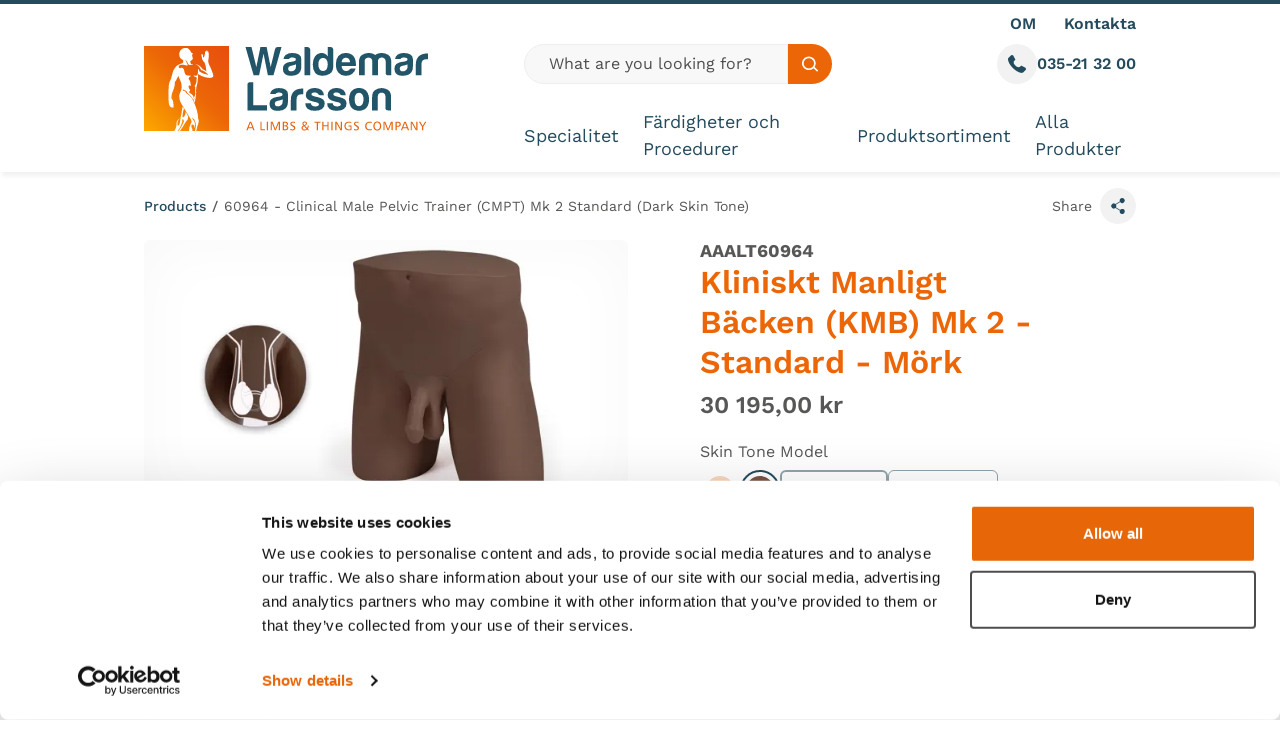

--- FILE ---
content_type: text/html; charset=utf-8
request_url: https://waldemarlarsson.se/se/products/AAALT60964/60964-clinical-male-pelvic-trainer-cmpt-mk-2-standard-dark-skin-tone
body_size: 32444
content:


<!DOCTYPE html>
<html class="min-h-full" lang="en-GB">
<head>
    


    <link media="all" rel="stylesheet" href="/dist/css/style.css?v=vJgsNPB5u6YmG6MiyedKzOXqt__XQj6OZy16ZbdSDeQ">
<script type="text/javascript" defer src="/dist/js/bundle-vendor.js?v=V_XKjC89MOajX5hF1jxnVTP-kcrLIEHTW89lcYn5dCU"></script>
<script type="text/javascript" defer src="/dist/js/bundle-main.js?v=eIua8B5Y4849cpOU0Bo7CGh_a_9BByPwUqfQIMgZwP0"></script>

<style>
    .toastify-center {
        max-width: calc(100% - 30px);
    }
</style>


    
    <script type="text/javascript" defer src="/dist/js/bundle-checkout.js?v=JvSAH5VqrU-cHDmskDLR4wLw1peY3hVEK9WcHTpq8aE"></script>

    

<meta charset="utf-8" />
<meta name="viewport" content="width=device-width, initial-scale=1, user-scalable=yes" />

<title>Clinical Male Pelvic Trainer (CMPT) Mk 2 Standard (Dark Skin Tone)  | Waldemar Larsson</title>
<link rel="canonical" href="https://waldemarlarsson.se/se/products/AAALT60964/60964-clinical-male-pelvic-trainer-cmpt-mk-2-standard-dark-skin-tone/" />

    <link rel="icon" type="image/png" sizes="32x32" href="/media/cdwd5gtf/wl_favicon.png?width=32&amp;height=32&amp;v=1daf894bf5d6c30">
    <link rel="icon" type="image/png" sizes="16x16" href="/media/cdwd5gtf/wl_favicon.png?width=16&amp;height=16&amp;v=1daf894bf5d6c30">
    <link rel="icon" type="image/png" sizes="48x48" href="/media/cdwd5gtf/wl_favicon.png?width=48&amp;height=48&amp;v=1daf894bf5d6c30">
    <link rel="icon" type="image/png" sizes="192x192" href="/media/cdwd5gtf/wl_favicon.png?width=192&amp;height=192&amp;v=1daf894bf5d6c30">
    <link rel="apple-touch-icon" type="image/png" sizes="167x167" href="/media/cdwd5gtf/wl_favicon.png?width=167&amp;height=167&amp;v=1daf894bf5d6c30">
    <link rel="apple-touch-icon" type="image/png" sizes="180x180" href="/media/cdwd5gtf/wl_favicon.png?width=180&amp;height=180&amp;v=1daf894bf5d6c30">

        <link rel="alternate" href="https://waldemarlarsson.se/se/products/60964-clinical-male-pelvic-trainer-cmpt-mk-2-standard-dark-skin-tone" hreflang="en-GB" />
        <link rel="alternate" href="https://waldemarlarsson.se/se/products/60964-clinical-male-pelvic-trainer-cmpt-mk-2-standard-dark-skin-tone" hreflang="en-US" />
        <link rel="alternate" href="https://waldemarlarsson.se/se/products/60964-clinical-male-pelvic-trainer-cmpt-mk-2-standard-dark-skin-tone" hreflang="en-AU" />
        <link rel="alternate" href="https://waldemarlarsson.se/se/products/60964-clinical-male-pelvic-trainer-cmpt-mk-2-standard-dark-skin-tone" hreflang="sv-SE" />
        <link rel="alternate" href="https://waldemarlarsson.se/se/products/60964-clinical-male-pelvic-trainer-cmpt-mk-2-standard-dark-skin-tone" hreflang="en" />
        <link rel="alternate" href="https://waldemarlarsson.se/se/products/60964-clinical-male-pelvic-trainer-cmpt-mk-2-standard-dark-skin-tone" hreflang="x-default" />



<meta property="og:url" content="https://waldemarlarsson.se/se/products/AAALT60964/60964-clinical-male-pelvic-trainer-cmpt-mk-2-standard-dark-skin-tone/" />

<meta property="og:type" content="article">

    <meta name="description" content="Our Standard Male Pelvic Trainer was developed in collaboration with leading UK hospitals and is ideal for teaching hands-on examination and diagnosis." />



<meta name="robots" content="follow, index" />
    

    <!-- Google Tag Manager -->
    <script nonce="979a66bd-763e-4d50-8726-3004199b3a32">
        (function (w, d, s, l, i) {
            w[l] = w[l] || []; w[l].push({
                'gtm.start':
                    new Date().getTime(), event: 'gtm.js'
            }); var f = d.getElementsByTagName(s)[0],
                j = d.createElement(s), dl = l != 'dataLayer' ? '&l=' + l : ''; j.async = true; j.src =
                    'https://www.googletagmanager.com/gtm.js?id=' + i + dl; f.parentNode.insertBefore(j, f);
        })(window, document, 'script', 'dataLayer', 'GTM-5MRXR6Q6');
    </script>
    <!-- End Google Tag Manager -->


    


</head>
<body class="font-body flex flex-col min-h-screen text-grey overflow-x-hidden">
    


    <!-- Google Tag Manager (noscript) -->
    <noscript>
        <iframe src="https://www.googletagmanager.com/ns.html?id=GTM-5MRXR6Q6"
                height="0" width="0" style="display:none;visibility:hidden"></iframe>
    </noscript>
    <!-- End Google Tag Manager (noscript) -->

    <a href="#main-content" class="focus:block sr-only focus:not-sr-only focus:z-50 focus:bg-teal focus:p-4 focus:border-2 focus:border-white focus:text-white focus:absolute focus:top-2 focus:left-2 focus:shadow-sm">
        Skip to content
    </a>
        


<div class="site-header-holder flex">
    <header class="js-header site-header top-0 w-full flex-1 shadow-nav border-t-teal border-t-4" data-vanilla-module="StickyHeader">
        <div class="bg-white relative h-full">
            <div class="container max-lg:flex max-lg:flex-col h-full">
                <div class="max-lg:flex-1 flex flex-row justify-between items-center lg:items-stretch lg:h-full">
                    <div class="flex flex-1 gap-4 pr-4 justify-start lg:hidden">
                            

<a class="inline-flex relative items-center gap-2 group" 
href="tel:035-21 32 00">
    <div class="w-10 h-10 relative">
        <div class="bg-grey-100 w-full h-full  flex items-center justify-center transition ease-in-out duration-300 group-hover:bg-grey-300 rounded-full">
            <span class="sr-only">Call us</span>
            <svg aria-hidden="true" class="fill-teal w-[18px] h-[18px]">
                <use href="/dist/images/icons.svg#icon-phone"></use>
            </svg>
        </div>
    </div>
</a>
                    </div>
                    

<a href="/se/" class="js-logo flex items-center px-4 lg:px-0 [.site-header--is-sticky_&amp;]:py-5">
    <img src="/media/jmce54yz/waldemar-logo.svg"
         alt="Limbs and Things"
         width="324"
         height="97"
         class="w-auto block lg:mr-12 max-h-[70px] lg:max-h-[85px] [.site-header--is-sticky_&amp;]:lg:max-h-[57px]" />
</a>

                    <div class="flex flex-1 gap-4 justify-end pl-4 lg:hidden">
                        <button aria-controls="menu" data-vanilla-module="MenuToggle" aria-expanded="false" class="bg-grey-100 transition ease-in-out duration-300 hover:bg-grey-300 w-10 h-10 rounded-full flex items-center justify-center" data-state="off">
    <div class="w-5 h-6 -mt-1 relative text-teal">
        <span aria-hidden="true" class="block rounded-full absolute top-2/4 left-0 h-1 w-5 bg-current transform transition duration-500 ease-in-out -translate-y-2"></span>
        <span aria-hidden="true" class="block rounded-full absolute top-2/4 left-0 h-1 w-5 bg-current transform transition duration-500 ease-in-out"></span>
        <span aria-hidden="true" class="block rounded-full absolute top-2/4 left-0 h-1 w-5 bg-current transform  transition duration-500 ease-in-out translate-y-2"></span>
    </div>
    <span class="sr-only">Toggle Menu</span>
</button>
                    </div>
                    <div class="lg:flex-1 flex flex-col items-start justify-center lg:justify-between lg:pl-12 pt-5 lg:pt-0 pb-5">
                        <div class="py-2 w-full hidden relative lg:block z-[100] flex-shrink-0 flex-grow-0  [.site-header--is-sticky_&]:hidden">
                            <ul class="flex justify-end space-x-7">
                                
        <li class="relative">
                <a class="flex items-center text-teal font-semibold hover:underline" href="/se/about-us/" rel="">
                    OM
                </a>
        </li>
        <li class="relative">
                <a class="flex items-center text-teal font-semibold hover:underline" href="/se/contact-us/" rel="">
                    Kontakta
                </a>
        </li>

                            </ul>
                        </div>
                        <div class="w-full [.site-header--is-sticky_&]:mt-auto [.site-header--is-sticky_&]:flex">
                            <div class="hidden mb-6 justify-between gap-4 lg:grid lg:grid-cols-12 [.site-header--is-sticky_&]:hidden">
                                <div class="lg:col-span-6 2xl:col-span-8">
                                        

<form class="flex h-10 w-full" action="/se/search-results-products/">
    <label for="desktopSearch" class="sr-only">Global site search</label>
    <input class="rounded-l-full flex-1 focus:bg-grey-100 focus:ring-0 focus:border-grey-400 p-0 2xl:text-lg px-6 bg-white lg:bg-grey-50 placeholder:text-grey-800 text-grey-900 border-grey-200" type="text" id="desktopSearch" placeholder="What are you looking for?" name="Search Term" required />
    <button class="bg-orange rounded-r-full px-3.5 hover:bg-orange-800 transition ease-in-out duration-300">
        <div class="w-4 h-4">
            
<svg class="w-full h-full fill-current text-white" aria-hidden="true">
    <use href="/dist/images/icons.svg#icon-search"></use>
</svg>

        </div>
        <span class="sr-only text-black">Search site</span>
    </button>
</form>
                                </div>
                                <div class="lg:col-span-6 2xl:col-span-4 flex justify-end gap-5">
                                        

<a class="inline-flex relative items-center gap-2 group" 
href="tel:035-21 32 00">
    <div class="w-10 h-10 relative">
        <div class="bg-grey-100 w-full h-full  flex items-center justify-center transition ease-in-out duration-300 group-hover:bg-grey-300 rounded-full">
            <span class="sr-only">Call us</span>
            <svg aria-hidden="true" class="fill-teal w-[18px] h-[18px]">
                <use href="/dist/images/icons.svg#icon-phone"></use>
            </svg>
        </div>
    </div>
        <span class="text-teal font-semibold group-hover:underline">
            035-21 32 00
        </span>
</a>
                                </div>
                            </div>
                            <div class="flex items-center lg:items-stretch lg:justify-between w-full">
                                <nav id="menu" data-vanilla-module="Menu" class="items-center hidden absolute overflow-hidden lg:overflow-visible z-50 top-full left-0 bg-white w-full lg:h-auto lg:flex lg:bg-transparent lg:static lg:p-0 lg:left-auto lg:w-auto">
                                    <div class="overflow-y-auto lg:overflow-visible h-full js-menu-overlay">
                                        <ul class="bg-white overflow-y-auto lg:bg-transparent lg:h-full lg:flex lg:items-center lg:overflow-visible">
                                                <li class="js-menu-item border-b border-grey-200 lg:pr-6 [.site-header--is-sticky_&]:lg:pr-5 [.site-header--is-sticky_&]:xl:pr-12 xl:pr-12 lg:last:pr-0 lg:border-b-0 flex justify-between lg:h-full lg:items-center group">
                                                    <a class="hover:bg-grey-200 h-full relative py-4 px-4 flex flex-1 items-center hover:bg-orange-dark text-2xl transition duration-150 text-teal lg:p-0 lg:hover:bg-transparent [.site-header--is-sticky_&]:lg:text-base [.site-header--is-sticky_&]:xl:text-lg lg:text-lg lg:after:transition-opacity lg:after:duration-300 lg:after:ease-in-out lg:after:w-full lg:after:absolute lg:after:h-1 lg:after:-bottom-5 lg:after:bg-orange lg:group-hover:text-orange lg:after:opacity-0" href="/se/specialitet/">
                                                        Specialitet
                                                    </a>
                                                </li>
                                                <li class="js-menu-item border-b border-grey-200 lg:pr-6 [.site-header--is-sticky_&]:lg:pr-5 [.site-header--is-sticky_&]:xl:pr-12 xl:pr-12 lg:last:pr-0 lg:border-b-0 flex justify-between lg:h-full lg:items-center group">
                                                    <a class="hover:bg-grey-200 h-full relative py-4 px-4 flex flex-1 items-center hover:bg-orange-dark text-2xl transition duration-150 text-teal lg:p-0 lg:hover:bg-transparent [.site-header--is-sticky_&]:lg:text-base [.site-header--is-sticky_&]:xl:text-lg lg:text-lg lg:after:transition-opacity lg:after:duration-300 lg:after:ease-in-out lg:after:w-full lg:after:absolute lg:after:h-1 lg:after:-bottom-5 lg:after:bg-orange lg:group-hover:text-orange lg:after:opacity-0" href="/se/faerdigheter-och-procedurer/">
                                                        F&#xE4;rdigheter och Procedurer
                                                    </a>
                                                </li>
                                                <li class="js-menu-item border-b border-grey-200 lg:pr-6 [.site-header--is-sticky_&]:lg:pr-5 [.site-header--is-sticky_&]:xl:pr-12 xl:pr-12 lg:last:pr-0 lg:border-b-0 flex justify-between lg:h-full lg:items-center group">
                                                    <a class="hover:bg-grey-200 h-full relative py-4 px-4 flex flex-1 items-center hover:bg-orange-dark text-2xl transition duration-150 text-teal lg:p-0 lg:hover:bg-transparent [.site-header--is-sticky_&]:lg:text-base [.site-header--is-sticky_&]:xl:text-lg lg:text-lg lg:after:transition-opacity lg:after:duration-300 lg:after:ease-in-out lg:after:w-full lg:after:absolute lg:after:h-1 lg:after:-bottom-5 lg:after:bg-orange lg:group-hover:text-orange lg:after:opacity-0" href="/se/produktsortiment/">
                                                        Produktsortiment
                                                    </a>
                                                </li>
                                                <li class="js-menu-item border-b border-grey-200 lg:pr-6 [.site-header--is-sticky_&]:lg:pr-5 [.site-header--is-sticky_&]:xl:pr-12 xl:pr-12 lg:last:pr-0 lg:border-b-0 flex justify-between lg:h-full lg:items-center group">
                                                    <a class="hover:bg-grey-200 h-full relative py-4 px-4 flex flex-1 items-center hover:bg-orange-dark text-2xl transition duration-150 text-teal lg:p-0 lg:hover:bg-transparent [.site-header--is-sticky_&]:lg:text-base [.site-header--is-sticky_&]:xl:text-lg lg:text-lg lg:after:transition-opacity lg:after:duration-300 lg:after:ease-in-out lg:after:w-full lg:after:absolute lg:after:h-1 lg:after:-bottom-5 lg:after:bg-orange lg:group-hover:text-orange lg:after:opacity-0" href="/se/products/">
                                                        Alla Produkter
                                                    </a>
                                                </li>
                                        </ul>
                                        <ul class="lg:hidden mb-5">
                                            
        <li>
                <a class="flex px-4 my-4 text-xl text-teal font-semibold hover:underline" href="/se/about-us/" rel="">
                    OM
                </a>
        </li>
        <li>
                <a class="flex px-4 my-4 text-xl text-teal font-semibold hover:underline" href="/se/contact-us/" rel="">
                    Kontakta
                </a>
        </li>

                                        </ul>

                                    </div>
                                     <div class="before:shadow-top-mid before:w-full before:h-4 before:absolute before:top-0 before:left-0 lg:before:hidden before:z-50 pointer-events-none"></div>
                                </nav>
                            </div>
                            <div class="hidden [.site-header--is-sticky_&]:lg:flex gap-4  justify-end">
                                    

<button class="inline-flex relative items-center gap-2 group" 
aria-describedby="call-us-tip">
    <div class="w-10 h-10 relative">
        <div class="bg-grey-100 w-full h-full  flex items-center justify-center transition ease-in-out duration-300 group-hover:bg-grey-300 rounded-full">
            <span class="sr-only">Call us</span>
            <svg aria-hidden="true" class="fill-teal w-[18px] h-[18px]">
                <use href="/dist/images/icons.svg#icon-phone"></use>
            </svg>
        </div>
    </div>
        <div id="call-us-tip" class="hidden group-focus-within:block group-focus:block group-hover:block absolute w-64 pt-2 -left-12 top-full">
            <div class="prose prose-a:no-underline prose-a:hover:underline prose-a:font-semibold  py-6 text-teal border-grey-100 border rounded-md px-6 bg-white shadow-lg">
                <a href='tel:035-21 32 00'>035-21 32 00</a>
            </div>
        </div>
</button>
                                    

<button class="inline-flex relative items-center gap-2 group" 
data-micromodal-trigger="search-modal">
    <div class="w-10 h-10 relative">
        <div class="bg-grey-100 w-full h-full  flex items-center justify-center transition ease-in-out duration-300 group-hover:bg-grey-300 rounded-full">
            <span class="sr-only">Open search modal</span>
            <svg aria-hidden="true" class="fill-teal w-[18px] h-[18px]">
                <use href="/dist/images/icons.svg#icon-search"></use>
            </svg>
        </div>
    </div>
</button>

                            </div>
                        </div>
                    </div>
                </div>
                    <div class="lg:hidden pt-3.5 pb-3.5 [.site-header--is-sticky_&]:hidden">
                        

<form class="flex h-10 w-full" action="/se/search-results-products/">
    <label for="mobileSearch" class="sr-only">Global site search</label>
    <input class="rounded-l-full flex-1 focus:bg-grey-100 focus:ring-0 focus:border-grey-400 p-0 2xl:text-lg px-6 bg-white lg:bg-grey-50 placeholder:text-grey-800 text-grey-900 border-grey-200" type="text" id="mobileSearch" placeholder="What are you looking for?" name="Search Term" required />
    <button class="bg-orange rounded-r-full px-3.5 hover:bg-orange-800 transition ease-in-out duration-300">
        <div class="w-4 h-4">
            
<svg class="w-full h-full fill-current text-white" aria-hidden="true">
    <use href="/dist/images/icons.svg#icon-search"></use>
</svg>

        </div>
        <span class="sr-only text-black">Search site</span>
    </button>
</form>
                    </div>
            </div>
        </div>
    </header>
</div>


    <div id="main-content" class="js-main-content flex-grow relative z-[5]">
        

    <nav aria-label="Breadcrumb" class="items-center md:flex text-sm  py-4">
        <div class="container">
            <div class="flex ">
                <ul class="flex flex-1 min-w-0">
                        <li class="items-center hidden [&:nth-last-of-type(-n+2)]:flex md:flex text-teal font-medium last-of-type:font-normal last-of-type:text-grey group last-of-type:overflow-hidden last-of-type:truncate">
                            <a href="https://waldemarlarsson.se/se/products/" class="hover:underline truncate" >Products</a>
                                <div class="pl-1.5 pr-1.5 text-grey flex-shrink-0 group-last-of-type:hidden">
                                    /
                                </div>
                        </li>
                        <li class="items-center hidden [&:nth-last-of-type(-n+2)]:flex md:flex text-teal font-medium last-of-type:font-normal last-of-type:text-grey group last-of-type:overflow-hidden last-of-type:truncate">
                            <a href="https://waldemarlarsson.se/se/products/60964-clinical-male-pelvic-trainer-cmpt-mk-2-standard-dark-skin-tone" class="hover:underline truncate" aria-current="page">60964 - Clinical Male Pelvic Trainer (CMPT) Mk 2 Standard (Dark Skin Tone)</a>
                        </li>
                </ul>
                    <div class="relative flex-shrink-0" data-vanilla-module="ShareButton">
                        <button aria-controls="SocialOptions" aria-expanded="false" class="js-trigger flex items-center relative group">
                            <span class="max-lg:sr-only text-sm">
                                Share
                            </span>
                            <div class="ml-2 bg-grey-100 w-9 h-9 rounded-full flex items-center justify-center group-hover:bg-grey-300 transition ease-in-out duration-300">
                                
<svg class="fill-current w-5 h-4 text-teal" aria-hidden="true">
    <use href="/dist/images/icons.svg#icon-share"></use>
</svg>

                            </div>
                        </button>
                        <div id="SocialOptions" class="js-reveal absolute transition top-2/4 -translate-y-2/4 right-12 ease-in-out duration-300 shadow-lg w-32 opacity-0 invisible">
                            <div class="triangle border-b-transparent border-r-teal absolute top-2/4 right-0 -translate-y-2/4 translate-x-full rotate-180"></div>
                            <div class="w-full px-2 py-3 justify-center bg-teal z-0 rounded-md relative">
                                <ul class="flex space-x-3 justify-around w-full">
                                    <li>

                                        <a href="https://www.facebook.com/sharer/sharer.php?u=https://waldemarlarsson.se/se/products/60964-clinical-male-pelvic-trainer-cmpt-mk-2-standard-dark-skin-tone&t=" target="_blank" class="block relative group">
                                            <span class="sr-only">Share on facebook</span>
                                            <div class="w-4 h-4">
                                                
<svg class="transition ease-in-out duration-300 fill-current text-aqua w-full h-full group-hover:fill-white" aria-hidden="true">
    <use href="/dist/images/icons.svg#icon-facebook"></use>
</svg>

                                            </div>
                                        </a>
                                    </li>
                                    <li>
                                        <a href="https://twitter.com/intent/tweet?text=60964 - Clinical Male Pelvic Trainer (CMPT) Mk 2 Standard (Dark Skin Tone)%20https://waldemarlarsson.se/se/products/60964-clinical-male-pelvic-trainer-cmpt-mk-2-standard-dark-skin-tone&via=researchIP" ;" class="block relative group" target="_blank">
                                            <span class="sr-only">Share on twitter</span>
                                            <div class="w-4 h-4">
                                                
<svg class="transition ease-in-out duration-300 fill-current text-aqua w-full h-full group-hover:fill-white" aria-hidden="true">
    <use href="/dist/images/icons.svg#icon-twitter"></use>
</svg>

                                            </div>
                                        </a>
                                    </li>
                                    <li>
                                        <a href="//www.linkedin.com/shareArticle?mini=true&url=https://waldemarlarsson.se/se/products/60964-clinical-male-pelvic-trainer-cmpt-mk-2-standard-dark-skin-tone&title=60964 - Clinical Male Pelvic Trainer (CMPT) Mk 2 Standard (Dark Skin Tone)&summary=&source=https://waldemarlarsson.se/se/products/60964-clinical-male-pelvic-trainer-cmpt-mk-2-standard-dark-skin-tone" class="relative group" target="_blank">
                                            <span class="sr-only">Share on linkedin</span>
                                            <div class="w-4 h-4">
                                                
<svg class="transition ease-in-out duration-300 fill-current text-aqua w-full h-full group-hover:fill-white" aria-hidden="true">
    <use href="/dist/images/icons.svg#icon-linkedin"></use>
</svg>

                                            </div>
                                        </a>
                                    </li>
                                </ul>
                            </div>
                        </div>
                    </div>
            </div>
   
        </div>
    </nav>
    <script type="application/ld+json">
        {
          "@context": "https://schema.org/",
          "@type": "BreadcrumbList",
          "itemListElement": [

                        {
                            "@type": "ListItem",
                            "position": 1,
                            "name": "Products",
                            "item": "https://waldemarlarsson.se/se/products/"
                        }
,            
                        {
                            "@type": "ListItem",
                            "position": 2,
                            "name": "60964 - Clinical Male Pelvic Trainer (CMPT) Mk 2 Standard (Dark Skin Tone)",
                            "item": "https://waldemarlarsson.se/se/products/60964-clinical-male-pelvic-trainer-cmpt-mk-2-standard-dark-skin-tone"
                        }
                      ]
        }
    </script>



        



<div data-vanilla-module="ProductUrlMapper">
<div class="container" >
    <div class="relative overflow-hidden" >
            

            <div class="max-lg:space-y-12 lg:grid lg:grid-cols-12 lg:gap-x-6">
                <div class="lg:col-start-1 lg:col-end-7">
                    <div data-vanilla-module="SliderThumbnails">
                        <div class="w-full splide js-main" data-splide='{"perPage":1,"rewind":true,"pagination":false,"arrows":false,"type":"fade"}'>
                            <div class="splide__track">
                                <div class="splide__list">
                                        <div class="splide__slide relative">
                                                <div class="shadow-inset-border absolute w-full h-full top-0 left-0 rounded-md z-10"></div>
                                                

    

    <picture class="block overflow-hidden w-full block overflow-hidden  w-full">
        <source data-sizes="auto" data-srcset="/media/o32odmmn/60950-cmpt-01-dark.jpg?rmode=pad&amp;width=200&amp;height=112&amp;format=webp&amp;quality=80&amp;v=1db3c0722f0b6c0 200w, /media/o32odmmn/60950-cmpt-01-dark.jpg?rmode=pad&amp;width=400&amp;height=225&amp;format=webp&amp;quality=80&amp;v=1db3c0722f0b6c0 400w, /media/o32odmmn/60950-cmpt-01-dark.jpg?rmode=pad&amp;width=600&amp;height=338&amp;format=webp&amp;quality=80&amp;v=1db3c0722f0b6c0 600w, /media/o32odmmn/60950-cmpt-01-dark.jpg?rmode=pad&amp;width=800&amp;height=450&amp;format=webp&amp;quality=80&amp;v=1db3c0722f0b6c0 800w, /media/o32odmmn/60950-cmpt-01-dark.jpg?rmode=pad&amp;width=1000&amp;height=562&amp;format=webp&amp;quality=80&amp;v=1db3c0722f0b6c0 1000w, /media/o32odmmn/60950-cmpt-01-dark.jpg?rmode=pad&amp;width=1200&amp;height=675&amp;format=webp&amp;quality=80&amp;v=1db3c0722f0b6c0 1200w" type="image/webp" />
        <source data-sizes="auto" data-srcset="/media/o32odmmn/60950-cmpt-01-dark.jpg?rmode=pad&amp;width=200&amp;height=112&amp;quality=80&amp;v=1db3c0722f0b6c0 200w, /media/o32odmmn/60950-cmpt-01-dark.jpg?rmode=pad&amp;width=400&amp;height=225&amp;quality=80&amp;v=1db3c0722f0b6c0 400w, /media/o32odmmn/60950-cmpt-01-dark.jpg?rmode=pad&amp;width=600&amp;height=338&amp;quality=80&amp;v=1db3c0722f0b6c0 600w, /media/o32odmmn/60950-cmpt-01-dark.jpg?rmode=pad&amp;width=800&amp;height=450&amp;quality=80&amp;v=1db3c0722f0b6c0 800w, /media/o32odmmn/60950-cmpt-01-dark.jpg?rmode=pad&amp;width=1000&amp;height=562&amp;quality=80&amp;v=1db3c0722f0b6c0 1000w, /media/o32odmmn/60950-cmpt-01-dark.jpg?rmode=pad&amp;width=1200&amp;height=675&amp;quality=80&amp;v=1db3c0722f0b6c0 1200w" type="image/jpeg" />
        <img class="w-full lazyload lazyload rounded-md w-full" width="1200" height="675" data-sizes="auto" alt="" data-srcset="/media/o32odmmn/60950-cmpt-01-dark.jpg?rmode=pad&amp;width=200&amp;height=112&amp;quality=80&amp;v=1db3c0722f0b6c0 200w, /media/o32odmmn/60950-cmpt-01-dark.jpg?rmode=pad&amp;width=400&amp;height=225&amp;quality=80&amp;v=1db3c0722f0b6c0 400w, /media/o32odmmn/60950-cmpt-01-dark.jpg?rmode=pad&amp;width=600&amp;height=338&amp;quality=80&amp;v=1db3c0722f0b6c0 600w, /media/o32odmmn/60950-cmpt-01-dark.jpg?rmode=pad&amp;width=800&amp;height=450&amp;quality=80&amp;v=1db3c0722f0b6c0 800w, /media/o32odmmn/60950-cmpt-01-dark.jpg?rmode=pad&amp;width=1000&amp;height=562&amp;quality=80&amp;v=1db3c0722f0b6c0 1000w, /media/o32odmmn/60950-cmpt-01-dark.jpg?rmode=pad&amp;width=1200&amp;height=675&amp;quality=80&amp;v=1db3c0722f0b6c0 1200w" data-src="/media/o32odmmn/60950-cmpt-01-dark.jpg?rmode=pad&amp;width=1200&amp;height=675&amp;v=1db3c0722f0b6c0">
    </picture>




                                        </div>
                                        <div class="splide__slide relative">
                                                <div class="shadow-inset-border absolute w-full h-full top-0 left-0 rounded-md z-10"></div>
                                                

    

    <picture class="block overflow-hidden w-full block overflow-hidden  w-full">
        <source data-sizes="auto" data-srcset="/media/kutlgpbz/60950-cmpt-02-dark.jpg?rmode=pad&amp;width=200&amp;height=112&amp;format=webp&amp;quality=80&amp;v=1db3c0723231160 200w, /media/kutlgpbz/60950-cmpt-02-dark.jpg?rmode=pad&amp;width=400&amp;height=225&amp;format=webp&amp;quality=80&amp;v=1db3c0723231160 400w, /media/kutlgpbz/60950-cmpt-02-dark.jpg?rmode=pad&amp;width=600&amp;height=338&amp;format=webp&amp;quality=80&amp;v=1db3c0723231160 600w, /media/kutlgpbz/60950-cmpt-02-dark.jpg?rmode=pad&amp;width=800&amp;height=450&amp;format=webp&amp;quality=80&amp;v=1db3c0723231160 800w, /media/kutlgpbz/60950-cmpt-02-dark.jpg?rmode=pad&amp;width=1000&amp;height=562&amp;format=webp&amp;quality=80&amp;v=1db3c0723231160 1000w, /media/kutlgpbz/60950-cmpt-02-dark.jpg?rmode=pad&amp;width=1200&amp;height=675&amp;format=webp&amp;quality=80&amp;v=1db3c0723231160 1200w" type="image/webp" />
        <source data-sizes="auto" data-srcset="/media/kutlgpbz/60950-cmpt-02-dark.jpg?rmode=pad&amp;width=200&amp;height=112&amp;quality=80&amp;v=1db3c0723231160 200w, /media/kutlgpbz/60950-cmpt-02-dark.jpg?rmode=pad&amp;width=400&amp;height=225&amp;quality=80&amp;v=1db3c0723231160 400w, /media/kutlgpbz/60950-cmpt-02-dark.jpg?rmode=pad&amp;width=600&amp;height=338&amp;quality=80&amp;v=1db3c0723231160 600w, /media/kutlgpbz/60950-cmpt-02-dark.jpg?rmode=pad&amp;width=800&amp;height=450&amp;quality=80&amp;v=1db3c0723231160 800w, /media/kutlgpbz/60950-cmpt-02-dark.jpg?rmode=pad&amp;width=1000&amp;height=562&amp;quality=80&amp;v=1db3c0723231160 1000w, /media/kutlgpbz/60950-cmpt-02-dark.jpg?rmode=pad&amp;width=1200&amp;height=675&amp;quality=80&amp;v=1db3c0723231160 1200w" type="image/jpeg" />
        <img class="w-full lazyload lazyload rounded-md w-full" width="1200" height="675" data-sizes="auto" alt="" data-srcset="/media/kutlgpbz/60950-cmpt-02-dark.jpg?rmode=pad&amp;width=200&amp;height=112&amp;quality=80&amp;v=1db3c0723231160 200w, /media/kutlgpbz/60950-cmpt-02-dark.jpg?rmode=pad&amp;width=400&amp;height=225&amp;quality=80&amp;v=1db3c0723231160 400w, /media/kutlgpbz/60950-cmpt-02-dark.jpg?rmode=pad&amp;width=600&amp;height=338&amp;quality=80&amp;v=1db3c0723231160 600w, /media/kutlgpbz/60950-cmpt-02-dark.jpg?rmode=pad&amp;width=800&amp;height=450&amp;quality=80&amp;v=1db3c0723231160 800w, /media/kutlgpbz/60950-cmpt-02-dark.jpg?rmode=pad&amp;width=1000&amp;height=562&amp;quality=80&amp;v=1db3c0723231160 1000w, /media/kutlgpbz/60950-cmpt-02-dark.jpg?rmode=pad&amp;width=1200&amp;height=675&amp;quality=80&amp;v=1db3c0723231160 1200w" data-src="/media/kutlgpbz/60950-cmpt-02-dark.jpg?rmode=pad&amp;width=1200&amp;height=675&amp;v=1db3c0723231160">
    </picture>




                                        </div>
                                        <div class="splide__slide relative">
                                                <div class="aspect-w-16 aspect-h-9 rounded-md overflow-hidden">
                                                    <div data-vanilla-module="YoutubeIframeLoader" data-video-id="d-0r6LMZ62M" class="absolute w-full h-full top-0 left-0"></div>
                                                </div>


                                        </div>
                                        <div class="splide__slide relative">
                                                <div class="shadow-inset-border absolute w-full h-full top-0 left-0 rounded-md z-10"></div>
                                                

    

    <picture class="block overflow-hidden w-full block overflow-hidden  w-full">
        <source data-sizes="auto" data-srcset="/media/rz2hzyps/60950-cmpt-03-dark.jpg?rmode=pad&amp;width=200&amp;height=112&amp;format=webp&amp;quality=80&amp;v=1db3c0723601a60 200w, /media/rz2hzyps/60950-cmpt-03-dark.jpg?rmode=pad&amp;width=400&amp;height=225&amp;format=webp&amp;quality=80&amp;v=1db3c0723601a60 400w, /media/rz2hzyps/60950-cmpt-03-dark.jpg?rmode=pad&amp;width=600&amp;height=338&amp;format=webp&amp;quality=80&amp;v=1db3c0723601a60 600w, /media/rz2hzyps/60950-cmpt-03-dark.jpg?rmode=pad&amp;width=800&amp;height=450&amp;format=webp&amp;quality=80&amp;v=1db3c0723601a60 800w, /media/rz2hzyps/60950-cmpt-03-dark.jpg?rmode=pad&amp;width=1000&amp;height=562&amp;format=webp&amp;quality=80&amp;v=1db3c0723601a60 1000w, /media/rz2hzyps/60950-cmpt-03-dark.jpg?rmode=pad&amp;width=1200&amp;height=675&amp;format=webp&amp;quality=80&amp;v=1db3c0723601a60 1200w" type="image/webp" />
        <source data-sizes="auto" data-srcset="/media/rz2hzyps/60950-cmpt-03-dark.jpg?rmode=pad&amp;width=200&amp;height=112&amp;quality=80&amp;v=1db3c0723601a60 200w, /media/rz2hzyps/60950-cmpt-03-dark.jpg?rmode=pad&amp;width=400&amp;height=225&amp;quality=80&amp;v=1db3c0723601a60 400w, /media/rz2hzyps/60950-cmpt-03-dark.jpg?rmode=pad&amp;width=600&amp;height=338&amp;quality=80&amp;v=1db3c0723601a60 600w, /media/rz2hzyps/60950-cmpt-03-dark.jpg?rmode=pad&amp;width=800&amp;height=450&amp;quality=80&amp;v=1db3c0723601a60 800w, /media/rz2hzyps/60950-cmpt-03-dark.jpg?rmode=pad&amp;width=1000&amp;height=562&amp;quality=80&amp;v=1db3c0723601a60 1000w, /media/rz2hzyps/60950-cmpt-03-dark.jpg?rmode=pad&amp;width=1200&amp;height=675&amp;quality=80&amp;v=1db3c0723601a60 1200w" type="image/jpeg" />
        <img class="w-full lazyload lazyload rounded-md w-full" width="1200" height="675" data-sizes="auto" alt="" data-srcset="/media/rz2hzyps/60950-cmpt-03-dark.jpg?rmode=pad&amp;width=200&amp;height=112&amp;quality=80&amp;v=1db3c0723601a60 200w, /media/rz2hzyps/60950-cmpt-03-dark.jpg?rmode=pad&amp;width=400&amp;height=225&amp;quality=80&amp;v=1db3c0723601a60 400w, /media/rz2hzyps/60950-cmpt-03-dark.jpg?rmode=pad&amp;width=600&amp;height=338&amp;quality=80&amp;v=1db3c0723601a60 600w, /media/rz2hzyps/60950-cmpt-03-dark.jpg?rmode=pad&amp;width=800&amp;height=450&amp;quality=80&amp;v=1db3c0723601a60 800w, /media/rz2hzyps/60950-cmpt-03-dark.jpg?rmode=pad&amp;width=1000&amp;height=562&amp;quality=80&amp;v=1db3c0723601a60 1000w, /media/rz2hzyps/60950-cmpt-03-dark.jpg?rmode=pad&amp;width=1200&amp;height=675&amp;quality=80&amp;v=1db3c0723601a60 1200w" data-src="/media/rz2hzyps/60950-cmpt-03-dark.jpg?rmode=pad&amp;width=1200&amp;height=675&amp;v=1db3c0723601a60">
    </picture>




                                        </div>
                                        <div class="splide__slide relative">
                                                <div class="shadow-inset-border absolute w-full h-full top-0 left-0 rounded-md z-10"></div>
                                                

    

    <picture class="block overflow-hidden w-full block overflow-hidden  w-full">
        <source data-sizes="auto" data-srcset="/media/vizl522q/60951-cmpt-03-dark.jpg?rmode=pad&amp;width=200&amp;height=112&amp;format=webp&amp;quality=80&amp;v=1db3c0720e24920 200w, /media/vizl522q/60951-cmpt-03-dark.jpg?rmode=pad&amp;width=400&amp;height=225&amp;format=webp&amp;quality=80&amp;v=1db3c0720e24920 400w, /media/vizl522q/60951-cmpt-03-dark.jpg?rmode=pad&amp;width=600&amp;height=338&amp;format=webp&amp;quality=80&amp;v=1db3c0720e24920 600w, /media/vizl522q/60951-cmpt-03-dark.jpg?rmode=pad&amp;width=800&amp;height=450&amp;format=webp&amp;quality=80&amp;v=1db3c0720e24920 800w, /media/vizl522q/60951-cmpt-03-dark.jpg?rmode=pad&amp;width=1000&amp;height=562&amp;format=webp&amp;quality=80&amp;v=1db3c0720e24920 1000w, /media/vizl522q/60951-cmpt-03-dark.jpg?rmode=pad&amp;width=1200&amp;height=675&amp;format=webp&amp;quality=80&amp;v=1db3c0720e24920 1200w" type="image/webp" />
        <source data-sizes="auto" data-srcset="/media/vizl522q/60951-cmpt-03-dark.jpg?rmode=pad&amp;width=200&amp;height=112&amp;quality=80&amp;v=1db3c0720e24920 200w, /media/vizl522q/60951-cmpt-03-dark.jpg?rmode=pad&amp;width=400&amp;height=225&amp;quality=80&amp;v=1db3c0720e24920 400w, /media/vizl522q/60951-cmpt-03-dark.jpg?rmode=pad&amp;width=600&amp;height=338&amp;quality=80&amp;v=1db3c0720e24920 600w, /media/vizl522q/60951-cmpt-03-dark.jpg?rmode=pad&amp;width=800&amp;height=450&amp;quality=80&amp;v=1db3c0720e24920 800w, /media/vizl522q/60951-cmpt-03-dark.jpg?rmode=pad&amp;width=1000&amp;height=562&amp;quality=80&amp;v=1db3c0720e24920 1000w, /media/vizl522q/60951-cmpt-03-dark.jpg?rmode=pad&amp;width=1200&amp;height=675&amp;quality=80&amp;v=1db3c0720e24920 1200w" type="image/jpeg" />
        <img class="w-full lazyload lazyload rounded-md w-full" width="1200" height="675" data-sizes="auto" alt="" data-srcset="/media/vizl522q/60951-cmpt-03-dark.jpg?rmode=pad&amp;width=200&amp;height=112&amp;quality=80&amp;v=1db3c0720e24920 200w, /media/vizl522q/60951-cmpt-03-dark.jpg?rmode=pad&amp;width=400&amp;height=225&amp;quality=80&amp;v=1db3c0720e24920 400w, /media/vizl522q/60951-cmpt-03-dark.jpg?rmode=pad&amp;width=600&amp;height=338&amp;quality=80&amp;v=1db3c0720e24920 600w, /media/vizl522q/60951-cmpt-03-dark.jpg?rmode=pad&amp;width=800&amp;height=450&amp;quality=80&amp;v=1db3c0720e24920 800w, /media/vizl522q/60951-cmpt-03-dark.jpg?rmode=pad&amp;width=1000&amp;height=562&amp;quality=80&amp;v=1db3c0720e24920 1000w, /media/vizl522q/60951-cmpt-03-dark.jpg?rmode=pad&amp;width=1200&amp;height=675&amp;quality=80&amp;v=1db3c0720e24920 1200w" data-src="/media/vizl522q/60951-cmpt-03-dark.jpg?rmode=pad&amp;width=1200&amp;height=675&amp;v=1db3c0720e24920">
    </picture>




                                        </div>
                                </div>
                            </div>
                        </div>

                        <div class="splide js-thumbnails mt-8 pl-14 pr-14 lg:pl-20 lg:pr-20" data-splide='{"perPage":4,"gap":12,"rewind":true,"pagination":false,"isNavigation":true,"arrows":true,"breakpoints":{"639":{"perPage":3},"1023":{"perPage":4},"1283":{"perPage":3}}}'>
                            <div class="splide__track">
                                <ul class="splide__list ">
                                        <div class="splide__slide group bg-grey-300 rounded-md overflow-hidden">
                                            <div class="w-full overflow-hidden  transition ease-in-out duration-300 opacity-80 group-[.is-active]:opacity-100 relative">
                                                <div class="w-full h-full z-20 pointer-events-none absolute top-0 left-0 group-[.is-active]:border-teal rounded-md group-[.is-active]:border-2 "></div>

                                                    

    

    <picture class="block overflow-hidden w-full block overflow-hidden  w-full">
        <source data-sizes="auto" data-srcset="/media/o32odmmn/60950-cmpt-01-dark.jpg?rmode=pad&amp;width=200&amp;height=150&amp;format=webp&amp;quality=80&amp;v=1db3c0722f0b6c0 200w, /media/o32odmmn/60950-cmpt-01-dark.jpg?rmode=pad&amp;width=400&amp;height=300&amp;format=webp&amp;quality=80&amp;v=1db3c0722f0b6c0 400w, /media/o32odmmn/60950-cmpt-01-dark.jpg?rmode=pad&amp;width=600&amp;height=450&amp;format=webp&amp;quality=80&amp;v=1db3c0722f0b6c0 600w, /media/o32odmmn/60950-cmpt-01-dark.jpg?rmode=pad&amp;width=800&amp;height=600&amp;format=webp&amp;quality=80&amp;v=1db3c0722f0b6c0 800w, /media/o32odmmn/60950-cmpt-01-dark.jpg?rmode=pad&amp;width=1000&amp;height=750&amp;format=webp&amp;quality=80&amp;v=1db3c0722f0b6c0 1000w, /media/o32odmmn/60950-cmpt-01-dark.jpg?rmode=pad&amp;width=1200&amp;height=900&amp;format=webp&amp;quality=80&amp;v=1db3c0722f0b6c0 1200w" type="image/webp" />
        <source data-sizes="auto" data-srcset="/media/o32odmmn/60950-cmpt-01-dark.jpg?rmode=pad&amp;width=200&amp;height=150&amp;quality=80&amp;v=1db3c0722f0b6c0 200w, /media/o32odmmn/60950-cmpt-01-dark.jpg?rmode=pad&amp;width=400&amp;height=300&amp;quality=80&amp;v=1db3c0722f0b6c0 400w, /media/o32odmmn/60950-cmpt-01-dark.jpg?rmode=pad&amp;width=600&amp;height=450&amp;quality=80&amp;v=1db3c0722f0b6c0 600w, /media/o32odmmn/60950-cmpt-01-dark.jpg?rmode=pad&amp;width=800&amp;height=600&amp;quality=80&amp;v=1db3c0722f0b6c0 800w, /media/o32odmmn/60950-cmpt-01-dark.jpg?rmode=pad&amp;width=1000&amp;height=750&amp;quality=80&amp;v=1db3c0722f0b6c0 1000w, /media/o32odmmn/60950-cmpt-01-dark.jpg?rmode=pad&amp;width=1200&amp;height=900&amp;quality=80&amp;v=1db3c0722f0b6c0 1200w" type="image/jpeg" />
        <img class="w-full lazyload lazyload transition-all ease-in-out duration-300 w-full" width="1200" height="900" data-sizes="auto" alt="" data-srcset="/media/o32odmmn/60950-cmpt-01-dark.jpg?rmode=pad&amp;width=200&amp;height=150&amp;quality=80&amp;v=1db3c0722f0b6c0 200w, /media/o32odmmn/60950-cmpt-01-dark.jpg?rmode=pad&amp;width=400&amp;height=300&amp;quality=80&amp;v=1db3c0722f0b6c0 400w, /media/o32odmmn/60950-cmpt-01-dark.jpg?rmode=pad&amp;width=600&amp;height=450&amp;quality=80&amp;v=1db3c0722f0b6c0 600w, /media/o32odmmn/60950-cmpt-01-dark.jpg?rmode=pad&amp;width=800&amp;height=600&amp;quality=80&amp;v=1db3c0722f0b6c0 800w, /media/o32odmmn/60950-cmpt-01-dark.jpg?rmode=pad&amp;width=1000&amp;height=750&amp;quality=80&amp;v=1db3c0722f0b6c0 1000w, /media/o32odmmn/60950-cmpt-01-dark.jpg?rmode=pad&amp;width=1200&amp;height=900&amp;quality=80&amp;v=1db3c0722f0b6c0 1200w" data-src="/media/o32odmmn/60950-cmpt-01-dark.jpg?rmode=pad&amp;width=1200&amp;height=900&amp;v=1db3c0722f0b6c0">
    </picture>



                                            </div>
                                        </div>
                                        <div class="splide__slide group bg-grey-300 rounded-md overflow-hidden">
                                            <div class="w-full overflow-hidden  transition ease-in-out duration-300 opacity-80 group-[.is-active]:opacity-100 relative">
                                                <div class="w-full h-full z-20 pointer-events-none absolute top-0 left-0 group-[.is-active]:border-teal rounded-md group-[.is-active]:border-2 "></div>

                                                    

    

    <picture class="block overflow-hidden w-full block overflow-hidden  w-full">
        <source data-sizes="auto" data-srcset="/media/kutlgpbz/60950-cmpt-02-dark.jpg?rmode=pad&amp;width=200&amp;height=150&amp;format=webp&amp;quality=80&amp;v=1db3c0723231160 200w, /media/kutlgpbz/60950-cmpt-02-dark.jpg?rmode=pad&amp;width=400&amp;height=300&amp;format=webp&amp;quality=80&amp;v=1db3c0723231160 400w, /media/kutlgpbz/60950-cmpt-02-dark.jpg?rmode=pad&amp;width=600&amp;height=450&amp;format=webp&amp;quality=80&amp;v=1db3c0723231160 600w, /media/kutlgpbz/60950-cmpt-02-dark.jpg?rmode=pad&amp;width=800&amp;height=600&amp;format=webp&amp;quality=80&amp;v=1db3c0723231160 800w, /media/kutlgpbz/60950-cmpt-02-dark.jpg?rmode=pad&amp;width=1000&amp;height=750&amp;format=webp&amp;quality=80&amp;v=1db3c0723231160 1000w, /media/kutlgpbz/60950-cmpt-02-dark.jpg?rmode=pad&amp;width=1200&amp;height=900&amp;format=webp&amp;quality=80&amp;v=1db3c0723231160 1200w" type="image/webp" />
        <source data-sizes="auto" data-srcset="/media/kutlgpbz/60950-cmpt-02-dark.jpg?rmode=pad&amp;width=200&amp;height=150&amp;quality=80&amp;v=1db3c0723231160 200w, /media/kutlgpbz/60950-cmpt-02-dark.jpg?rmode=pad&amp;width=400&amp;height=300&amp;quality=80&amp;v=1db3c0723231160 400w, /media/kutlgpbz/60950-cmpt-02-dark.jpg?rmode=pad&amp;width=600&amp;height=450&amp;quality=80&amp;v=1db3c0723231160 600w, /media/kutlgpbz/60950-cmpt-02-dark.jpg?rmode=pad&amp;width=800&amp;height=600&amp;quality=80&amp;v=1db3c0723231160 800w, /media/kutlgpbz/60950-cmpt-02-dark.jpg?rmode=pad&amp;width=1000&amp;height=750&amp;quality=80&amp;v=1db3c0723231160 1000w, /media/kutlgpbz/60950-cmpt-02-dark.jpg?rmode=pad&amp;width=1200&amp;height=900&amp;quality=80&amp;v=1db3c0723231160 1200w" type="image/jpeg" />
        <img class="w-full lazyload lazyload transition-all ease-in-out duration-300 w-full" width="1200" height="900" data-sizes="auto" alt="" data-srcset="/media/kutlgpbz/60950-cmpt-02-dark.jpg?rmode=pad&amp;width=200&amp;height=150&amp;quality=80&amp;v=1db3c0723231160 200w, /media/kutlgpbz/60950-cmpt-02-dark.jpg?rmode=pad&amp;width=400&amp;height=300&amp;quality=80&amp;v=1db3c0723231160 400w, /media/kutlgpbz/60950-cmpt-02-dark.jpg?rmode=pad&amp;width=600&amp;height=450&amp;quality=80&amp;v=1db3c0723231160 600w, /media/kutlgpbz/60950-cmpt-02-dark.jpg?rmode=pad&amp;width=800&amp;height=600&amp;quality=80&amp;v=1db3c0723231160 800w, /media/kutlgpbz/60950-cmpt-02-dark.jpg?rmode=pad&amp;width=1000&amp;height=750&amp;quality=80&amp;v=1db3c0723231160 1000w, /media/kutlgpbz/60950-cmpt-02-dark.jpg?rmode=pad&amp;width=1200&amp;height=900&amp;quality=80&amp;v=1db3c0723231160 1200w" data-src="/media/kutlgpbz/60950-cmpt-02-dark.jpg?rmode=pad&amp;width=1200&amp;height=900&amp;v=1db3c0723231160">
    </picture>



                                            </div>
                                        </div>
                                        <div class="splide__slide group bg-grey-300 rounded-md overflow-hidden">
                                            <div class="w-full overflow-hidden  transition ease-in-out duration-300 opacity-80 group-[.is-active]:opacity-100 relative">
                                                <div class="w-full h-full z-20 pointer-events-none absolute top-0 left-0 group-[.is-active]:border-teal rounded-md group-[.is-active]:border-2 "></div>

                                                    <img class="" alt="" src="https://img.youtube.com/vi/d-0r6LMZ62M/sddefault.jpg" />
                                                    <div class="w-[40%] h-auto absolute top-2/4 left-2/4 -translate-x-2/4 -translate-y-2/4">
                                                        <div class="bg-red rounded-full aspect-w-1 aspect-h-1">
                                                            <div class="w-full h-full flex items-center justify-center">
                                                                <div class="w-[30%] h-auto -mr-[5%]">
                                                                    <div class="aspect-w-3 aspect-h-5">
                                                                        <div class="w-full h-full">
                                                                            
<svg class="w-full h-full fill-white relative" aria-hidden="true">
    <use href="/dist/images/icons.svg#icon-play-arrow"></use>
</svg>

                                                                        </div>
                                                                    </div>
                                                                </div>
                                                            </div>
                                                        </div>
                                                    </div>

                                            </div>
                                        </div>
                                        <div class="splide__slide group bg-grey-300 rounded-md overflow-hidden">
                                            <div class="w-full overflow-hidden  transition ease-in-out duration-300 opacity-80 group-[.is-active]:opacity-100 relative">
                                                <div class="w-full h-full z-20 pointer-events-none absolute top-0 left-0 group-[.is-active]:border-teal rounded-md group-[.is-active]:border-2 "></div>

                                                    

    

    <picture class="block overflow-hidden w-full block overflow-hidden  w-full">
        <source data-sizes="auto" data-srcset="/media/rz2hzyps/60950-cmpt-03-dark.jpg?rmode=pad&amp;width=200&amp;height=150&amp;format=webp&amp;quality=80&amp;v=1db3c0723601a60 200w, /media/rz2hzyps/60950-cmpt-03-dark.jpg?rmode=pad&amp;width=400&amp;height=300&amp;format=webp&amp;quality=80&amp;v=1db3c0723601a60 400w, /media/rz2hzyps/60950-cmpt-03-dark.jpg?rmode=pad&amp;width=600&amp;height=450&amp;format=webp&amp;quality=80&amp;v=1db3c0723601a60 600w, /media/rz2hzyps/60950-cmpt-03-dark.jpg?rmode=pad&amp;width=800&amp;height=600&amp;format=webp&amp;quality=80&amp;v=1db3c0723601a60 800w, /media/rz2hzyps/60950-cmpt-03-dark.jpg?rmode=pad&amp;width=1000&amp;height=750&amp;format=webp&amp;quality=80&amp;v=1db3c0723601a60 1000w, /media/rz2hzyps/60950-cmpt-03-dark.jpg?rmode=pad&amp;width=1200&amp;height=900&amp;format=webp&amp;quality=80&amp;v=1db3c0723601a60 1200w" type="image/webp" />
        <source data-sizes="auto" data-srcset="/media/rz2hzyps/60950-cmpt-03-dark.jpg?rmode=pad&amp;width=200&amp;height=150&amp;quality=80&amp;v=1db3c0723601a60 200w, /media/rz2hzyps/60950-cmpt-03-dark.jpg?rmode=pad&amp;width=400&amp;height=300&amp;quality=80&amp;v=1db3c0723601a60 400w, /media/rz2hzyps/60950-cmpt-03-dark.jpg?rmode=pad&amp;width=600&amp;height=450&amp;quality=80&amp;v=1db3c0723601a60 600w, /media/rz2hzyps/60950-cmpt-03-dark.jpg?rmode=pad&amp;width=800&amp;height=600&amp;quality=80&amp;v=1db3c0723601a60 800w, /media/rz2hzyps/60950-cmpt-03-dark.jpg?rmode=pad&amp;width=1000&amp;height=750&amp;quality=80&amp;v=1db3c0723601a60 1000w, /media/rz2hzyps/60950-cmpt-03-dark.jpg?rmode=pad&amp;width=1200&amp;height=900&amp;quality=80&amp;v=1db3c0723601a60 1200w" type="image/jpeg" />
        <img class="w-full lazyload lazyload transition-all ease-in-out duration-300 w-full" width="1200" height="900" data-sizes="auto" alt="" data-srcset="/media/rz2hzyps/60950-cmpt-03-dark.jpg?rmode=pad&amp;width=200&amp;height=150&amp;quality=80&amp;v=1db3c0723601a60 200w, /media/rz2hzyps/60950-cmpt-03-dark.jpg?rmode=pad&amp;width=400&amp;height=300&amp;quality=80&amp;v=1db3c0723601a60 400w, /media/rz2hzyps/60950-cmpt-03-dark.jpg?rmode=pad&amp;width=600&amp;height=450&amp;quality=80&amp;v=1db3c0723601a60 600w, /media/rz2hzyps/60950-cmpt-03-dark.jpg?rmode=pad&amp;width=800&amp;height=600&amp;quality=80&amp;v=1db3c0723601a60 800w, /media/rz2hzyps/60950-cmpt-03-dark.jpg?rmode=pad&amp;width=1000&amp;height=750&amp;quality=80&amp;v=1db3c0723601a60 1000w, /media/rz2hzyps/60950-cmpt-03-dark.jpg?rmode=pad&amp;width=1200&amp;height=900&amp;quality=80&amp;v=1db3c0723601a60 1200w" data-src="/media/rz2hzyps/60950-cmpt-03-dark.jpg?rmode=pad&amp;width=1200&amp;height=900&amp;v=1db3c0723601a60">
    </picture>



                                            </div>
                                        </div>
                                        <div class="splide__slide group bg-grey-300 rounded-md overflow-hidden">
                                            <div class="w-full overflow-hidden  transition ease-in-out duration-300 opacity-80 group-[.is-active]:opacity-100 relative">
                                                <div class="w-full h-full z-20 pointer-events-none absolute top-0 left-0 group-[.is-active]:border-teal rounded-md group-[.is-active]:border-2 "></div>

                                                    

    

    <picture class="block overflow-hidden w-full block overflow-hidden  w-full">
        <source data-sizes="auto" data-srcset="/media/vizl522q/60951-cmpt-03-dark.jpg?rmode=pad&amp;width=200&amp;height=150&amp;format=webp&amp;quality=80&amp;v=1db3c0720e24920 200w, /media/vizl522q/60951-cmpt-03-dark.jpg?rmode=pad&amp;width=400&amp;height=300&amp;format=webp&amp;quality=80&amp;v=1db3c0720e24920 400w, /media/vizl522q/60951-cmpt-03-dark.jpg?rmode=pad&amp;width=600&amp;height=450&amp;format=webp&amp;quality=80&amp;v=1db3c0720e24920 600w, /media/vizl522q/60951-cmpt-03-dark.jpg?rmode=pad&amp;width=800&amp;height=600&amp;format=webp&amp;quality=80&amp;v=1db3c0720e24920 800w, /media/vizl522q/60951-cmpt-03-dark.jpg?rmode=pad&amp;width=1000&amp;height=750&amp;format=webp&amp;quality=80&amp;v=1db3c0720e24920 1000w, /media/vizl522q/60951-cmpt-03-dark.jpg?rmode=pad&amp;width=1200&amp;height=900&amp;format=webp&amp;quality=80&amp;v=1db3c0720e24920 1200w" type="image/webp" />
        <source data-sizes="auto" data-srcset="/media/vizl522q/60951-cmpt-03-dark.jpg?rmode=pad&amp;width=200&amp;height=150&amp;quality=80&amp;v=1db3c0720e24920 200w, /media/vizl522q/60951-cmpt-03-dark.jpg?rmode=pad&amp;width=400&amp;height=300&amp;quality=80&amp;v=1db3c0720e24920 400w, /media/vizl522q/60951-cmpt-03-dark.jpg?rmode=pad&amp;width=600&amp;height=450&amp;quality=80&amp;v=1db3c0720e24920 600w, /media/vizl522q/60951-cmpt-03-dark.jpg?rmode=pad&amp;width=800&amp;height=600&amp;quality=80&amp;v=1db3c0720e24920 800w, /media/vizl522q/60951-cmpt-03-dark.jpg?rmode=pad&amp;width=1000&amp;height=750&amp;quality=80&amp;v=1db3c0720e24920 1000w, /media/vizl522q/60951-cmpt-03-dark.jpg?rmode=pad&amp;width=1200&amp;height=900&amp;quality=80&amp;v=1db3c0720e24920 1200w" type="image/jpeg" />
        <img class="w-full lazyload lazyload transition-all ease-in-out duration-300 w-full" width="1200" height="900" data-sizes="auto" alt="" data-srcset="/media/vizl522q/60951-cmpt-03-dark.jpg?rmode=pad&amp;width=200&amp;height=150&amp;quality=80&amp;v=1db3c0720e24920 200w, /media/vizl522q/60951-cmpt-03-dark.jpg?rmode=pad&amp;width=400&amp;height=300&amp;quality=80&amp;v=1db3c0720e24920 400w, /media/vizl522q/60951-cmpt-03-dark.jpg?rmode=pad&amp;width=600&amp;height=450&amp;quality=80&amp;v=1db3c0720e24920 600w, /media/vizl522q/60951-cmpt-03-dark.jpg?rmode=pad&amp;width=800&amp;height=600&amp;quality=80&amp;v=1db3c0720e24920 800w, /media/vizl522q/60951-cmpt-03-dark.jpg?rmode=pad&amp;width=1000&amp;height=750&amp;quality=80&amp;v=1db3c0720e24920 1000w, /media/vizl522q/60951-cmpt-03-dark.jpg?rmode=pad&amp;width=1200&amp;height=900&amp;quality=80&amp;v=1db3c0720e24920 1200w" data-src="/media/vizl522q/60951-cmpt-03-dark.jpg?rmode=pad&amp;width=1200&amp;height=900&amp;v=1db3c0720e24920">
    </picture>



                                            </div>
                                        </div>
                                </ul>
                            </div>
                            <div class="splide__arrows">
                                <button class="splide__arrow splide__arrow--prev w-12 lg:w-16 h-full absolute top-0 left-0 rounded-md bg-grey-100 hover:bg-grey-300 transition ease-in-out duration-300 flex items-center justify-center">
                                    <span class="sr-only">Next</span>
                                    <div class="rotate-90">
                                        
<svg class="w-6 h-3  fill-teal" aria-hidden="true">
    <use href="/dist/images/icons.svg#icon-chevron"></use>
</svg>

                                    </div>
                                </button>
                                <button class="splide__arrow splide__arrow--next w-12 lg:w-16 h-full absolute top-0 right-0 rounded-md bg-grey-100 hover:bg-grey-300 transition ease-in-out duration-300 flex items-center justify-center">
                                    <span class="sr-only">Next</span>
                                    <div class="-rotate-90">
                                        
<svg class="w-6 h-3  fill-teal" aria-hidden="true">
    <use href="/dist/images/icons.svg#icon-chevron"></use>
</svg>

                                    </div>
                                </button>
                            </div>
                        </div>
                    </div>
                </div>

                <div class="lg:col-start-7 lg:pl-12 lg:col-end-13">
                    <div class="text-lg font-bold leading-tight">AAALT60964</div>
                    <h1 class="text-orange text-3xl lg:text-4xl font-semibold leading-tight mb-2 w-10/12">Kliniskt Manligt B&#xE4;cken (KMB) Mk 2 - Standard - M&#xF6;rk</h1>
                    <div class="mb-5">
                            <span id="js-product-price" class="text-xl lg:text-2xl font-semibold leading-tight">
                                30&#xA0;195,00 kr
                            </span>
          
                    </div>
                        <div class="flex flex-col lg:flex-row gap-x-8 gap-y-4 mb-6">

<div>
    <h2 class="mb-1.5">Skin Tone</h2>
    <ul class="flex gap-2">

            <li>
                <button data-option-type="skintone" data-pgid="13120" data-changed="skin tone" data-matches="light" data-culture="sv-SE" data-product-selected="0"
                   class="js-product-change w-10 h-10 flex items-center justify-center transition ease-in-out duration-300 border-2 group rounded-full border-white hover:border-grey-300  ">
                    <div class="w-7 h-7 rounded-full bg-[#F9D6BF] "></div>
                    <span class="sr-only">Select Light</span>
                </button>
            </li>


            <li>

                <button data-option-type="skintone" data-pgid="13120" data-changed="skin tone" data-matches="dark" data-culture="sv-SE" data-product-selected="1"
                    class="js-product-change w-10 h-10 flex items-center justify-center transition ease-in-out duration-300 border-2 group rounded-full js-active-product border-teal">
                    <div class="w-7 h-7 rounded-full bg-[#78564A] "></div>
                    <span class="sr-only">Select Dark</span>
                </button>
            </li>
    </ul>
</div>

        
<div>
    <h2 class="mb-1.5 relative z-0">
        Model

        <div class="-translate-y-1/4 inline-block">
            <div class="w-4 h-4 block group relative">
               
            </div>
        </div>

    </h2>
    <ul class="flex flex-wrap gap-2">
            <li>
                <button data-option-type="Model" data-pgid="13120" data-changed="Model" data-matches="Standard" data-culture="sv-SE" data-product-selected="1"
                   class="js-product-change flex items-center hover:bg-teal/5 transition ease-in-out duration-300 justify-center h-full text-teal leading-none px-4 py-3 rounded-md border border-teal/50 
                    js-active-product border-2 order-teal font-semibold">Standard</button>
            </li>
            <li>
                <button data-option-type="Model" data-pgid="13120" data-changed="Model" data-matches="Advanced" data-culture="sv-SE" data-product-selected="0"
                   class="js-product-change flex items-center hover:bg-teal/5 transition ease-in-out duration-300 justify-center h-full text-teal leading-none px-4 py-3 rounded-md border border-teal/50 
                    border border-teal/50">Advanced</button>
            </li>
    </ul>
</div>
                        </div>
                    <div data-vanilla-module="AddToCart" data-product-id="a5fc9d33-03f5-4b64-8e29-1b5d35209a90" >
                        <div class="flex flex-wrap flex-col md:flex-row md:flex-wrap  gap-6 md:gap-y-0 md:gap-4 mt-12 mb-8">
                                    <div class="md:flex-grow-0 md:w-48">
                                        <a class="btn w-full border-2 border-teal text-teal hover:bg-teal hover:text-white" href="/se/request-a-quote/?productId=12332&quantity=1">Request a quote</a>
                                    </div>
                            
                        </div>
                    </div>

    
                <div class="prose lg xl:w-10/12 prose-lg">
                    
                </div>

            </div>
        </div>
    </div>
</div>


</div>

<div class="mt-7 mb-7 lg:mt-14 lg:mb-14" data-vanilla-module="Tabs">
    <div class="w-full border-b-grey-200 border-b hidden lg:block">
        <ul class="container relative flex gap-x-2 -mb-px">
                <li>
                    <button id="button-overview" aria-controls="section-overview" aria-selected="true" data-section="Overview" class="js-tab-button relative text-lg block lg:aria-[selected='true']:bg-white py-4 px-5 xl:px-6 group lg:aria-[selected='true']:border-b-white lg:aria-[selected='true']:border-l lg:aria-[selected='true']:border-r lg:aria-[selected='true']:border-t lg:aria-[selected='true']:border-t-grey-200 lg:aria-[selected='true']:border-l-grey-200 lg:aria-[selected='true']:border-r-grey-200 lg:aria-[selected='true']:font-bold rounded-t-md transition ease-in-out duration-300 aria-[selected='false']:hover:bg-grey-50">
                        Overview
                    </button>
                </li>
                <li>
                    <button id="button-features" aria-controls="section-features" aria-selected="false" data-section="Features" class="js-tab-button relative text-lg block lg:aria-[selected='true']:bg-white py-4 px-5 xl:px-6 group lg:aria-[selected='true']:border-b-white lg:aria-[selected='true']:border-l lg:aria-[selected='true']:border-r lg:aria-[selected='true']:border-t lg:aria-[selected='true']:border-t-grey-200 lg:aria-[selected='true']:border-l-grey-200 lg:aria-[selected='true']:border-r-grey-200 lg:aria-[selected='true']:font-bold rounded-t-md transition ease-in-out duration-300 aria-[selected='false']:hover:bg-grey-50">
                        Features
                    </button>
                </li>
                <li>
                    <button id="button-skills" aria-controls="section-skills" aria-selected="false" data-section="Skills" class="js-tab-button relative text-lg block lg:aria-[selected='true']:bg-white py-4 px-5 xl:px-6 group lg:aria-[selected='true']:border-b-white lg:aria-[selected='true']:border-l lg:aria-[selected='true']:border-r lg:aria-[selected='true']:border-t lg:aria-[selected='true']:border-t-grey-200 lg:aria-[selected='true']:border-l-grey-200 lg:aria-[selected='true']:border-r-grey-200 lg:aria-[selected='true']:font-bold rounded-t-md transition ease-in-out duration-300 aria-[selected='false']:hover:bg-grey-50">
                        Skills
                    </button>
                </li>
                <li>
                    <button id="button-contains" aria-controls="section-contains" aria-selected="false" data-section="Contains" class="js-tab-button relative text-lg block lg:aria-[selected='true']:bg-white py-4 px-5 xl:px-6 group lg:aria-[selected='true']:border-b-white lg:aria-[selected='true']:border-l lg:aria-[selected='true']:border-r lg:aria-[selected='true']:border-t lg:aria-[selected='true']:border-t-grey-200 lg:aria-[selected='true']:border-l-grey-200 lg:aria-[selected='true']:border-r-grey-200 lg:aria-[selected='true']:font-bold rounded-t-md transition ease-in-out duration-300 aria-[selected='false']:hover:bg-grey-50">
                        Contains
                    </button>
                </li>

                <li>
                    <button id="button-works-with" aria-controls="section-works-with" aria-selected="false" data-section="Works with" class="js-tab-button relative text-lg block lg:aria-[selected='true']:bg-white py-4 px-5 xl:px-6 group lg:aria-[selected='true']:border-b-white lg:aria-[selected='true']:border-l lg:aria-[selected='true']:border-r lg:aria-[selected='true']:border-t lg:aria-[selected='true']:border-t-grey-200 lg:aria-[selected='true']:border-l-grey-200 lg:aria-[selected='true']:border-r-grey-200 lg:aria-[selected='true']:font-bold rounded-t-md transition ease-in-out duration-300 aria-[selected='false']:hover:bg-grey-50">
                        Works with
                    </button>
                </li>

                <li>
                    <button id="button-curriculum" aria-controls="section-curriculum" aria-selected="false" data-section="Curriculum" class="js-tab-button relative text-lg block lg:aria-[selected='true']:bg-white py-4 px-5 xl:px-6 group lg:aria-[selected='true']:border-b-white lg:aria-[selected='true']:border-l lg:aria-[selected='true']:border-r lg:aria-[selected='true']:border-t lg:aria-[selected='true']:border-t-grey-200 lg:aria-[selected='true']:border-l-grey-200 lg:aria-[selected='true']:border-r-grey-200 lg:aria-[selected='true']:font-bold rounded-t-md transition ease-in-out duration-300 aria-[selected='false']:hover:bg-grey-50">
                        Curriculum
                    </button>
                </li>

                <li>
                    <button id="button-downloads" aria-controls="section-downloads" aria-selected="false" data-section="Downloads" class="js-tab-button relative text-lg block lg:aria-[selected='true']:bg-white py-4 px-5 xl:px-6 group lg:aria-[selected='true']:border-b-white lg:aria-[selected='true']:border-l lg:aria-[selected='true']:border-r lg:aria-[selected='true']:border-t lg:aria-[selected='true']:border-t-grey-200 lg:aria-[selected='true']:border-l-grey-200 lg:aria-[selected='true']:border-r-grey-200 lg:aria-[selected='true']:font-bold rounded-t-md transition ease-in-out duration-300 aria-[selected='false']:hover:bg-grey-50">
                        Downloads
                    </button>
                </li>

        </ul>
    </div>
    <div class="container">
            <div class="border-b-2 border-grey-200 lg:border-0">

                <button id="button-overview" aria-controls="section-overview" aria-selected="true" data-section="Overview" class="js-accordion-button w-full text-lg bg-white py-4 lg:px-6 group flex items-center lg:hidden">
                    <div class="flex-1 text-left">Overview</div>
                    <div class="w-4 h-4 flex-shrink-0 group-aria-[selected='true']:rotate-180 transition ease-in-out duration-300">
                        <svg class="w-full h-full fill-current text-orange transition-colors ease-in-out">
                            
<svg class="w-full h-full fill-current text-orange transition-colors ease-in-out" aria-hidden="true">
    <use href="/dist/images/icons.svg#icon-chevron"></use>
</svg>

                        </svg>
                    </div>
                </button>


                <div id="section-overview" aria-labelledby="button-overview" data-section="Overview" data-accordion-active="true" data-tab-active="true" class="js-section pt-4 pb-8 lg:pb-0 lg:pt-12 hidden max-lg:data-[accordion-active='true']:block lg:data-[tab-active='true']:block">

                    <div class="space-y-6 lg:space-y-0 lg:grid lg:grid-cols-12 lg:gap-x-6">
                        <div class="lg:col-span-8 text-grey-600" data-vanilla-module="ToggleTruncatedText">
                            <div>
                                <div class="js-initial relative prose lg:prose-lg">
<p>Vår anatomiskt noggranna modell är en idealisk plattform för undervisning och lärande av manlig bäckenundersökning och diagnos. Den användarvänliga designen kombinerad med tydliga anatomiska landmärken och en rad patologier skapar en realistisk träningserfarenhet för studenter på alla nivåer inom vårdutbildning. Utvecklat i samarbete med: The Clinical Skills Resource Centre, University of Liverpool, UK Imperial College, London, UK Guys Hospital, London, UK Southmead Hospital, Bristol, UK University of Southampton, UK</p>                                </div>

                            </div>
                        </div>
                        <div class="lg:col-span-4">
                                <button class="rounded-lg overflow-hidden relative w-full" data-micromodal-trigger="123">
                                    <span class="sr-only">Open Video</span>
                                    <div class="w-[15%] z-10 h-auto absolute top-2/4 left-2/4 -translate-x-2/4 -translate-y-2/4 pointer-events-none">
                                        <div class="bg-red rounded-full aspect-w-1 aspect-h-1">
                                            <div class="w-full h-full flex items-center justify-center">
                                                <div class="w-[30%] h-auto -mr-[5%]">
                                                    <div class="aspect-w-3 aspect-h-5">
                                                        <div class="w-full h-full">
                                                            
<svg class="w-full h-full fill-white relative" aria-hidden="true">
    <use href="/dist/images/icons.svg#icon-play-arrow"></use>
</svg>

                                                        </div>
                                                    </div>
                                                </div>
                                            </div>
                                        </div>
                                    </div>
                                    <img alt="" src="https://img.youtube.com/vi/d-0r6LMZ62M/sddefault.jpg" />
                                </button>
                                <div class="fixed bg-black bg-opacity-70 z-50 -inset-0 hidden overflow-auto" id="123" aria-hidden="true" data-vanilla-module="Modal">
                                    <div tabindex="-1" class="w-full h-full flex px-4 py-12 lg:px-8" data-micromodal-close>
                                        <div class="js-model-content w-full md:max-w-screen-xl m-auto" role="dialog" aria-modal="true">
                                            <div class="flex justify-end pb-4">
                                                <button class="w-10 h-10 border-white group transition ease-in-out duration-300 hover:bg-white border rounded-full z-20 flex items-center justify-center" aria-label="Close modal" data-micromodal-close>
                                                    
<svg class="fill-current w-5 h-5 text-white group-hover:text-orange pointer-events-none" aria-hidden="true">
    <use href="/dist/images/icons.svg#icon-close"></use>
</svg>

                                                    <span class="sr-only">Close Video Modal</span>
                                                </button>
                                            </div>
                                            <div class="relative aspect-w-16 aspect-h-9 bg-black shadow-xl overflow-hidden rounded-md">
                                                <iframe class="absolute top-0 left-0 w-full h-full js-iframe" data-src="https://www.youtube-nocookie.com/embed/d-0r6LMZ62M" frameborder="0"></iframe>
                                            </div>
                                        </div>
                                    </div>
                                </div>


                        </div>
                    </div>

                </div>
            </div>

            <div class="border-b-2 border-grey-200 lg:border-0">

                <button id="button-features" aria-controls="section-features" aria-selected="false" data-section="Features" class="js-accordion-button w-full text-lg bg-white py-4 lg:px-6 group flex items-center lg:hidden">
                    <div class="flex-1 text-left">Features</div>
                    <div class="w-4 h-4 flex-shrink-0 group-aria-[selected='true']:rotate-180 transition ease-in-out duration-300">
                        <svg class="w-full h-full fill-current text-orange transition-colors ease-in-out">
                            <use href="../../dist/images/icons.svg#icon-chevron"></use>
                        </svg>
                    </div>
                </button>
                <div id="section-features" aria-labelledby="button-features" data-section="Features" data-accordion-active="false" data-tab-active="false" class="js-section pt-4 pb-8 lg:pb-0 lg:pt-12 hidden max-lg:data-[accordion-active='true']:block lg:data-[tab-active='true']:block">

                    <div class="grid lg:grid-cols-12 gap-6">
                        <div class="lg:col-span-6">
                            <div class="prose lg:prose-lg">
                                    <h4 class='features-list-header overview'>Overview</h4>
<ul>
<li>Anatomically accurate male simulator that allows for realistic practice of the male pelvic exam</li>
<li>A Foreskin Pack is included to practice procedures on both circumcised and uncircumcised anatomy</li>
</ul>                                    <h4 class='features-list-header realism'>Realism</h4>
<ul>
<li>Mjukdelskönsorgan och bukvägg</li>
</ul>                                    <h4 class='features-list-header versatility'>Versatility</h4>
<ul>
<li>Mjukdelsinlägg kan tas bort och bytas ut</li>
<li>Kan användas i två positioner: stående och liggandes på rygg</li>
</ul>                                    <h4 class='features-list-header cleaning'>Cleaning</h4>
<ul>
<li>Hudytan kan tvättas med tvål och vatten</li>
</ul>                                    <h4 class='features-list-header safety'>Safety</h4>
<ul>
<li>Latexfri</li>
</ul>                                    <h4 class='features-list-header simulated-patient'>Simulated Patient</h4>
<ul>
<li>The Clinical Male Pelvic Trainers can be used with a simulated patient</li>
</ul>                            </div>
                        </div>

                        <div class="lg:col-span-6 ">
                            <div class="prose lg:prose-lg">
                                    <h4 class='features-list-header anatomy'>Anatomy</h4>
<ul>
<ul>
<li>Buk, bäcken och könsorgan</li>
</ul>
</ul>
<p>Ljumskens anatomi med tydliga anatomiska landmärken:</p>
<ul>
<ul>
<li>Spina iliaca anterior superior</li>
<li>Blygdbensfog och tuberculum pubicum</li>
</ul>
</ul>
<p>Könsorganet består av:</p>
<ul>
<li>Penis - både omskuren och icke-omskuren</li>
<li>Pung - som innehåller testiklar med bitestikel och sädesledare</li>
</ul>                            </div>
                    </div>

                </div>

            </div>
        </div>
            <div class="border-b-2 border-grey-200 lg:border-0">

                <button id="button-skills" aria-controls="section-skills" aria-selected="false" data-section="Skills" class="js-accordion-button w-full text-lg bg-white py-4 lg:px-6 group flex items-center lg:hidden">
                    <div class="flex-1 text-left">Skills</div>
                    <div class="w-4 h-4 flex-shrink-0 group-aria-[selected='true']:rotate-180 transition ease-in-out duration-300">
                        
<svg class="w-full h-full fill-current text-orange transition-colors ease-in-out" aria-hidden="true">
    <use href="/dist/images/icons.svg#icon-chevron"></use>
</svg>

                    </div>
                </button>
                <div id="section-skills" aria-labelledby="button-skills" data-section="Skills" data-accordion-active="false" data-tab-active="false" class="js-section pt-4 pb-8 lg:pb-0 lg:pt-12 hidden max-lg:data-[accordion-active='true']:block lg:data-[tab-active='true']:block">

                    <div class="grid lg:grid-cols-12 gap-6">
                        <div class="lg:col-span-6">

                                <div class="prose lg:prose-lg">
                                    <h3 class='subhead'>Skills Gained</h3>
                                    <ul>
<ul>
<li>Korrekt undersökningsförfarande för manliga bäcken</li>
</ul>
</ul>
<p>Undersökning och utvärdering av:</p>
<ul>
<li>Normal anatomi</li>
<li>Testikulära abnormiteter</li>
<li>Buk- och bäckensmärta</li>
<li>Torr kateterisering</li>
</ul>
                                </div>


                        </div>
                        <div class="lg:col-span-6 ">
                            <div class="prose lg:prose-lg">
                                <table border="0" class="table-product-comparison no-margin">
<thead>
<tr>
<th class="table-header-top">
<h3 class="subhead tight">Jämförelse</h3>
</th>
<th class="table-header-top" colspan="2">
<p class="table-header">Produktnr.</p>
</th>
</tr>
<tr>
<th class="table-header-top"><strong>Färdigheter</strong></th>
<th class="table-header-top"><span class="product-number"><strong>60950</strong></span></th>
<th class="table-header-top"><span class="product-number"><strong>60951</strong></span></th>
</tr>
</thead>
<tbody>
<tr>
<th scope="row">Korrekt undersökningsförfarande för manliga bäcken</th>
<td><span class="tick">Yes</span></td>
<td><span class="tick">Yes</span></td>
</tr>
<tr>
<th scope="row"><strong>Undersökning och utvärdering av:</strong></th>
<td> </td>
<td> </td>
</tr>
<tr>
<th scope="row">Normal anatomi</th>
<td><span class="tick">Yes</span></td>
<td><span class="tick">Yes</span></td>
</tr>
<tr>
<th scope="row">Testikulära abnormiteter</th>
<td><span class="tick">Yes</span></td>
<td><span class="tick">Yes</span></td>
</tr>
<tr>
<th scope="row">Buk- och bäckensmärta</th>
<td><span class="tick">Yes</span></td>
<td><span class="tick">Yes</span></td>
</tr>
<tr>
<th scope="row">Torr kateterisering</th>
<td><span class="cross">No</span></td>
<td><span class="tick">Yes</span></td>
</tr>
</tbody>
</table>
                            </div>
                        </div>
                    </div>
                    
                </div>
               
            </div>

            <div class="border-b-2 border-grey-200 lg:border-0">
                <button id="button-contains" aria-controls="section-contains" aria-selected="false" data-section="Contains" class="js-accordion-button w-full text-lg bg-white py-4 lg:px-6 group flex items-center lg:hidden">
                    <div class="flex-1 text-left">Contains</div>
                    <div class="w-4 h-4 flex-shrink-0 group-aria-[selected='true']:rotate-180 transition ease-in-out duration-300">
                        
<svg class="w-full h-full fill-current text-orange transition-colors ease-in-out" aria-hidden="true">
    <use href="/dist/images/icons.svg#icon-chevron"></use>
</svg>

                    </div>
                </button>
                <div id="section-contains" aria-labelledby="button-contains" data-section="Contains" data-accordion-active="false" data-tab-active="false" class="js-section pt-4 pb-8 lg:pb-0 lg:pt-12 hidden max-lg:data-[accordion-active='true']:block lg:data-[tab-active='true']:block">

                <div class="grid lg:grid-cols-2 gap-6 lg:gap-x-14">
                    <div class="lg:col-span-1">
                        <h2 class="text-xl lg:text-3xl mb-6 font-semibold">Product Contains</h2>
                        <div class="grid sm:grid-cols-2 gap-6">



<a href="https://waldemarlarsson.se/se/products/60966-cmpt-mk-2-module-1-normal-dark-skin-tone" class="bg-white rounded-lg shadow-md  flex flex-col h-full flex-1 transition ease-in-out duration-300 group overflow-hidden hover:shadow-xl group">

    <div class="relative z-0 grid-rows-1 grid-cols-12 flex-1 flex-grow-0">
                        <ul class="flex gap-1 z-20 absolute top-4 left-4">
                                <li>
                                    <div class="w-6 h-6 flex p-0.5 items-center justify-center border rounded-full bg-white border-grey-400">
                                        <div class="w-full h-full rounded-full bg-[#F9D6BF]"></div>
                                        <span class="sr-only">Light</span>
                                    </div>
                                </li>
                                <li>
                                    <div class="w-6 h-6 flex p-0.5 items-center justify-center border rounded-full bg-white border-grey-400">
                                        <div class="w-full h-full rounded-full bg-[#78564A]"></div>
                                        <span class="sr-only">Dark</span>
                                    </div>
                                </li>
                        </ul>
       
            <div class="w-full h-full">
                

    

    <picture class="block overflow-hidden w-full block overflow-hidden  w-full">
        <source data-sizes="auto" data-srcset="/media/xremxclq/60952-01-cmpt-module-1-normal-dark.jpg?width=200&amp;height=125&amp;format=webp&amp;quality=80&amp;v=1db3c07213b3e90 200w, /media/xremxclq/60952-01-cmpt-module-1-normal-dark.jpg?width=400&amp;height=250&amp;format=webp&amp;quality=80&amp;v=1db3c07213b3e90 400w, /media/xremxclq/60952-01-cmpt-module-1-normal-dark.jpg?width=600&amp;height=375&amp;format=webp&amp;quality=80&amp;v=1db3c07213b3e90 600w, /media/xremxclq/60952-01-cmpt-module-1-normal-dark.jpg?width=800&amp;height=500&amp;format=webp&amp;quality=80&amp;v=1db3c07213b3e90 800w, /media/xremxclq/60952-01-cmpt-module-1-normal-dark.jpg?width=1000&amp;height=625&amp;format=webp&amp;quality=80&amp;v=1db3c07213b3e90 1000w, /media/xremxclq/60952-01-cmpt-module-1-normal-dark.jpg?width=1200&amp;height=750&amp;format=webp&amp;quality=80&amp;v=1db3c07213b3e90 1200w" type="image/webp" />
        <source data-sizes="auto" data-srcset="/media/xremxclq/60952-01-cmpt-module-1-normal-dark.jpg?width=200&amp;height=125&amp;quality=80&amp;v=1db3c07213b3e90 200w, /media/xremxclq/60952-01-cmpt-module-1-normal-dark.jpg?width=400&amp;height=250&amp;quality=80&amp;v=1db3c07213b3e90 400w, /media/xremxclq/60952-01-cmpt-module-1-normal-dark.jpg?width=600&amp;height=375&amp;quality=80&amp;v=1db3c07213b3e90 600w, /media/xremxclq/60952-01-cmpt-module-1-normal-dark.jpg?width=800&amp;height=500&amp;quality=80&amp;v=1db3c07213b3e90 800w, /media/xremxclq/60952-01-cmpt-module-1-normal-dark.jpg?width=1000&amp;height=625&amp;quality=80&amp;v=1db3c07213b3e90 1000w, /media/xremxclq/60952-01-cmpt-module-1-normal-dark.jpg?width=1200&amp;height=750&amp;quality=80&amp;v=1db3c07213b3e90 1200w" type="image/jpeg" />
        <img class="w-full lazyload lazyload transition ease-in-out duration-300 group-hover:scale-110 w-full" width="1200" height="750" data-sizes="auto" alt="" data-srcset="/media/xremxclq/60952-01-cmpt-module-1-normal-dark.jpg?width=200&amp;height=125&amp;quality=80&amp;v=1db3c07213b3e90 200w, /media/xremxclq/60952-01-cmpt-module-1-normal-dark.jpg?width=400&amp;height=250&amp;quality=80&amp;v=1db3c07213b3e90 400w, /media/xremxclq/60952-01-cmpt-module-1-normal-dark.jpg?width=600&amp;height=375&amp;quality=80&amp;v=1db3c07213b3e90 600w, /media/xremxclq/60952-01-cmpt-module-1-normal-dark.jpg?width=800&amp;height=500&amp;quality=80&amp;v=1db3c07213b3e90 800w, /media/xremxclq/60952-01-cmpt-module-1-normal-dark.jpg?width=1000&amp;height=625&amp;quality=80&amp;v=1db3c07213b3e90 1000w, /media/xremxclq/60952-01-cmpt-module-1-normal-dark.jpg?width=1200&amp;height=750&amp;quality=80&amp;v=1db3c07213b3e90 1200w" data-src="/media/xremxclq/60952-01-cmpt-module-1-normal-dark.jpg?width=1200&amp;height=750&amp;v=1db3c07213b3e90">
    </picture>


            </div>

        

    </div>
    <div class="flex flex-1 relative z-10 flex-col p-6" data-vanilla-module="AnimateOnScroll" data-animation-type="scroll-fade">
        <h2 class="relative text-xl font-body font-semibold leading-tight text-grey">KMB Mk 2 Modul 1: Normal - M&#xF6;rk</h2>
    </div>
</a>



<a href="https://waldemarlarsson.se/se/products/60973-cmpt-mk-2-abdominal-insert-dark-skin-tone" class="bg-white rounded-lg shadow-md  flex flex-col h-full flex-1 transition ease-in-out duration-300 group overflow-hidden hover:shadow-xl group">

    <div class="relative z-0 grid-rows-1 grid-cols-12 flex-1 flex-grow-0">
                        <ul class="flex gap-1 z-20 absolute top-4 left-4">
                                <li>
                                    <div class="w-6 h-6 flex p-0.5 items-center justify-center border rounded-full bg-white border-grey-400">
                                        <div class="w-full h-full rounded-full bg-[#F9D6BF]"></div>
                                        <span class="sr-only">Light</span>
                                    </div>
                                </li>
                                <li>
                                    <div class="w-6 h-6 flex p-0.5 items-center justify-center border rounded-full bg-white border-grey-400">
                                        <div class="w-full h-full rounded-full bg-[#78564A]"></div>
                                        <span class="sr-only">Dark</span>
                                    </div>
                                </li>
                        </ul>
       
            <div class="w-full h-full">
                

    

    <picture class="block overflow-hidden w-full block overflow-hidden  w-full">
        <source data-sizes="auto" data-srcset="/media/eknhw1bb/60959-01-cmpt-abdominal-insert-dark.jpg?width=200&amp;height=125&amp;format=webp&amp;quality=80&amp;v=1db3c0721d66d20 200w, /media/eknhw1bb/60959-01-cmpt-abdominal-insert-dark.jpg?width=400&amp;height=250&amp;format=webp&amp;quality=80&amp;v=1db3c0721d66d20 400w, /media/eknhw1bb/60959-01-cmpt-abdominal-insert-dark.jpg?width=600&amp;height=375&amp;format=webp&amp;quality=80&amp;v=1db3c0721d66d20 600w, /media/eknhw1bb/60959-01-cmpt-abdominal-insert-dark.jpg?width=800&amp;height=500&amp;format=webp&amp;quality=80&amp;v=1db3c0721d66d20 800w, /media/eknhw1bb/60959-01-cmpt-abdominal-insert-dark.jpg?width=1000&amp;height=625&amp;format=webp&amp;quality=80&amp;v=1db3c0721d66d20 1000w, /media/eknhw1bb/60959-01-cmpt-abdominal-insert-dark.jpg?width=1200&amp;height=750&amp;format=webp&amp;quality=80&amp;v=1db3c0721d66d20 1200w" type="image/webp" />
        <source data-sizes="auto" data-srcset="/media/eknhw1bb/60959-01-cmpt-abdominal-insert-dark.jpg?width=200&amp;height=125&amp;quality=80&amp;v=1db3c0721d66d20 200w, /media/eknhw1bb/60959-01-cmpt-abdominal-insert-dark.jpg?width=400&amp;height=250&amp;quality=80&amp;v=1db3c0721d66d20 400w, /media/eknhw1bb/60959-01-cmpt-abdominal-insert-dark.jpg?width=600&amp;height=375&amp;quality=80&amp;v=1db3c0721d66d20 600w, /media/eknhw1bb/60959-01-cmpt-abdominal-insert-dark.jpg?width=800&amp;height=500&amp;quality=80&amp;v=1db3c0721d66d20 800w, /media/eknhw1bb/60959-01-cmpt-abdominal-insert-dark.jpg?width=1000&amp;height=625&amp;quality=80&amp;v=1db3c0721d66d20 1000w, /media/eknhw1bb/60959-01-cmpt-abdominal-insert-dark.jpg?width=1200&amp;height=750&amp;quality=80&amp;v=1db3c0721d66d20 1200w" type="image/jpeg" />
        <img class="w-full lazyload lazyload transition ease-in-out duration-300 group-hover:scale-110 w-full" width="1200" height="750" data-sizes="auto" alt="" data-srcset="/media/eknhw1bb/60959-01-cmpt-abdominal-insert-dark.jpg?width=200&amp;height=125&amp;quality=80&amp;v=1db3c0721d66d20 200w, /media/eknhw1bb/60959-01-cmpt-abdominal-insert-dark.jpg?width=400&amp;height=250&amp;quality=80&amp;v=1db3c0721d66d20 400w, /media/eknhw1bb/60959-01-cmpt-abdominal-insert-dark.jpg?width=600&amp;height=375&amp;quality=80&amp;v=1db3c0721d66d20 600w, /media/eknhw1bb/60959-01-cmpt-abdominal-insert-dark.jpg?width=800&amp;height=500&amp;quality=80&amp;v=1db3c0721d66d20 800w, /media/eknhw1bb/60959-01-cmpt-abdominal-insert-dark.jpg?width=1000&amp;height=625&amp;quality=80&amp;v=1db3c0721d66d20 1000w, /media/eknhw1bb/60959-01-cmpt-abdominal-insert-dark.jpg?width=1200&amp;height=750&amp;quality=80&amp;v=1db3c0721d66d20 1200w" data-src="/media/eknhw1bb/60959-01-cmpt-abdominal-insert-dark.jpg?width=1200&amp;height=750&amp;v=1db3c0721d66d20">
    </picture>


            </div>

        

    </div>
    <div class="flex flex-1 relative z-10 flex-col p-6" data-vanilla-module="AnimateOnScroll" data-animation-type="scroll-fade">
        <h2 class="relative text-xl font-body font-semibold leading-tight text-grey">KMB Mk 2 Bukinsats - M&#xF6;rk</h2>
    </div>
</a>



<a href="https://waldemarlarsson.se/se/products/60974-cmpt-mk-2-foreskins-pack-of-2-dark-skin-tone" class="bg-white rounded-lg shadow-md  flex flex-col h-full flex-1 transition ease-in-out duration-300 group overflow-hidden hover:shadow-xl group">

    <div class="relative z-0 grid-rows-1 grid-cols-12 flex-1 flex-grow-0">
                        <ul class="flex gap-1 z-20 absolute top-4 left-4">
                                <li>
                                    <div class="w-6 h-6 flex p-0.5 items-center justify-center border rounded-full bg-white border-grey-400">
                                        <div class="w-full h-full rounded-full bg-[#F9D6BF]"></div>
                                        <span class="sr-only">Light</span>
                                    </div>
                                </li>
                                <li>
                                    <div class="w-6 h-6 flex p-0.5 items-center justify-center border rounded-full bg-white border-grey-400">
                                        <div class="w-full h-full rounded-full bg-[#78564A]"></div>
                                        <span class="sr-only">Dark</span>
                                    </div>
                                </li>
                        </ul>
       
            <div class="w-full h-full">
                

    

    <picture class="block overflow-hidden w-full block overflow-hidden  w-full">
        <source data-sizes="auto" data-srcset="/media/11xd0zfj/60961-01-cmpt-foreskins-pack-of-2-dark.jpg?width=200&amp;height=125&amp;format=webp&amp;quality=80&amp;v=1db3c0722062fb0 200w, /media/11xd0zfj/60961-01-cmpt-foreskins-pack-of-2-dark.jpg?width=400&amp;height=250&amp;format=webp&amp;quality=80&amp;v=1db3c0722062fb0 400w, /media/11xd0zfj/60961-01-cmpt-foreskins-pack-of-2-dark.jpg?width=600&amp;height=375&amp;format=webp&amp;quality=80&amp;v=1db3c0722062fb0 600w, /media/11xd0zfj/60961-01-cmpt-foreskins-pack-of-2-dark.jpg?width=800&amp;height=500&amp;format=webp&amp;quality=80&amp;v=1db3c0722062fb0 800w, /media/11xd0zfj/60961-01-cmpt-foreskins-pack-of-2-dark.jpg?width=1000&amp;height=625&amp;format=webp&amp;quality=80&amp;v=1db3c0722062fb0 1000w, /media/11xd0zfj/60961-01-cmpt-foreskins-pack-of-2-dark.jpg?width=1200&amp;height=750&amp;format=webp&amp;quality=80&amp;v=1db3c0722062fb0 1200w" type="image/webp" />
        <source data-sizes="auto" data-srcset="/media/11xd0zfj/60961-01-cmpt-foreskins-pack-of-2-dark.jpg?width=200&amp;height=125&amp;quality=80&amp;v=1db3c0722062fb0 200w, /media/11xd0zfj/60961-01-cmpt-foreskins-pack-of-2-dark.jpg?width=400&amp;height=250&amp;quality=80&amp;v=1db3c0722062fb0 400w, /media/11xd0zfj/60961-01-cmpt-foreskins-pack-of-2-dark.jpg?width=600&amp;height=375&amp;quality=80&amp;v=1db3c0722062fb0 600w, /media/11xd0zfj/60961-01-cmpt-foreskins-pack-of-2-dark.jpg?width=800&amp;height=500&amp;quality=80&amp;v=1db3c0722062fb0 800w, /media/11xd0zfj/60961-01-cmpt-foreskins-pack-of-2-dark.jpg?width=1000&amp;height=625&amp;quality=80&amp;v=1db3c0722062fb0 1000w, /media/11xd0zfj/60961-01-cmpt-foreskins-pack-of-2-dark.jpg?width=1200&amp;height=750&amp;quality=80&amp;v=1db3c0722062fb0 1200w" type="image/jpeg" />
        <img class="w-full lazyload lazyload transition ease-in-out duration-300 group-hover:scale-110 w-full" width="1200" height="750" data-sizes="auto" alt="" data-srcset="/media/11xd0zfj/60961-01-cmpt-foreskins-pack-of-2-dark.jpg?width=200&amp;height=125&amp;quality=80&amp;v=1db3c0722062fb0 200w, /media/11xd0zfj/60961-01-cmpt-foreskins-pack-of-2-dark.jpg?width=400&amp;height=250&amp;quality=80&amp;v=1db3c0722062fb0 400w, /media/11xd0zfj/60961-01-cmpt-foreskins-pack-of-2-dark.jpg?width=600&amp;height=375&amp;quality=80&amp;v=1db3c0722062fb0 600w, /media/11xd0zfj/60961-01-cmpt-foreskins-pack-of-2-dark.jpg?width=800&amp;height=500&amp;quality=80&amp;v=1db3c0722062fb0 800w, /media/11xd0zfj/60961-01-cmpt-foreskins-pack-of-2-dark.jpg?width=1000&amp;height=625&amp;quality=80&amp;v=1db3c0722062fb0 1000w, /media/11xd0zfj/60961-01-cmpt-foreskins-pack-of-2-dark.jpg?width=1200&amp;height=750&amp;quality=80&amp;v=1db3c0722062fb0 1200w" data-src="/media/11xd0zfj/60961-01-cmpt-foreskins-pack-of-2-dark.jpg?width=1200&amp;height=750&amp;v=1db3c0722062fb0">
    </picture>


            </div>

        

    </div>
    <div class="flex flex-1 relative z-10 flex-col p-6" data-vanilla-module="AnimateOnScroll" data-animation-type="scroll-fade">
        <h2 class="relative text-xl font-body font-semibold leading-tight text-grey">KMB Mk 2 F&#xF6;rhud (x2) - M&#xF6;rk</h2>
    </div>
</a>
                        </div>
                    </div>
                    <div class="lg:col-span-1">

                        <div class="prose max-w-full lg:prose-lg">
                         <table border="0" class="table-product-comparison">
<thead>
<tr>
<th class="table-header-top" colspan="2">
<h3 class="subhead tight">Jämförelse</h3>
</th>
<th class="table-header-top" colspan="2">
<p class="table-header">Produktnr.</p>
</th>
</tr>
<tr>
<th class="table-header-top" colspan="2"><strong>Vad ingår</strong></th>
<th class="table-header-top"><span class="product-number"><strong>60950</strong></span></th>
<th class="table-header-top"><span class="product-number"><strong>60951</strong></span></th>
</tr>
</thead>
<tbody>
<tr>
<th scope="row"><span class="sku-number">60952</span></th>
<td class="auto-width">KMB Mk 2 Modul 1: Normal</td>
<td><span class="tick">Yes</span></td>
<td><span class="tick">Yes</span></td>
</tr>
<tr>
<th scope="row"><span class="sku-number">60953</span></th>
<td class="auto-width">KMB Mk 2 Modul 2: Varikocele</td>
<td><span class="cross">No</span></td>
<td><span class="tick">Yes</span></td>
</tr>
<tr>
<th scope="row"><span class="sku-number">60954</span></th>
<td class="auto-width">KMB Mk 2 Modul 3: Tumörer</td>
<td><span class="cross">No</span></td>
<td><span class="tick">Yes</span></td>
</tr>
<tr>
<th scope="row"><span class="sku-number">60955</span></th>
<td class="auto-width">KMB Mk 2 Modul 4: Spermatocele</td>
<td><span class="cross">No</span></td>
<td><span class="tick">Yes</span></td>
</tr>
<tr>
<th scope="row"><span class="sku-number">60956</span></th>
<td class="auto-width">KMB Mk 2 Modul 5: Hydrocele</td>
<td><span class="cross">No</span></td>
<td><span class="tick">Yes</span></td>
</tr>
<tr>
<th scope="row"><span class="sku-number">60957</span></th>
<td class="auto-width">KMB Mk 2 Modul 6: Orkit/bitestikel-orkit</td>
<td><span class="cross">No</span></td>
<td><span class="tick">Yes</span></td>
</tr>
<tr>
<th scope="row"><span class="sku-number">60958</span></th>
<td class="auto-width">KMB Mk 2 Modul 7: Ljumskbråck</td>
<td><span class="cross">No</span></td>
<td><span class="tick">Yes</span></td>
</tr>
<tr>
<th scope="row"><span class="sku-number">60959</span></th>
<td class="auto-width">KMB Mk 2 Bukinsats</td>
<td><span class="tick">Yes</span></td>
<td><span class="tick">Yes</span></td>
</tr>
<tr>
<th scope="row"><span class="sku-number">60960</span></th>
<td class="auto-width">KMB Mk 2 Blygdben</td>
<td><span class="tick">Yes</span></td>
<td><span class="tick">Yes</span></td>
</tr>
<tr>
<th scope="row"><span class="sku-number">60961</span></th>
<td class="auto-width">KMB Mk 2 Förhud (x2)</td>
<td><span class="tick">Yes</span></td>
<td><span class="tick">Yes</span></td>
</tr>
<tr>
<th scope="row"><span class="sku-number">-</span></th>
<td class="auto-width">Nedre torso</td>
<td><span class="tick">Yes</span></td>
<td><span class="tick">Yes</span></td>
</tr>
<tr>
<th scope="row"><span class="sku-number">-</span></th>
<td class="auto-width">Stödbas</td>
<td><span class="tick">Yes</span></td>
<td><span class="tick">Yes</span></td>
</tr>
<tr>
<th scope="row"><span class="sku-number">-</span></th>
<td class="auto-width">Väska (modell)</td>
<td><span class="tick">Yes</span></td>
<td><span class="tick">Yes</span></td>
</tr>
<tr>
<th scope="row"><span class="sku-number">-</span></th>
<td class="auto-width">Väska (moduler)</td>
<td><span class="cross">No</span></td>
<td><span class="tick">Yes</span></td>
</tr>
<tr>
<th scope="row"><span class="sku-number">-</span></th>
<td class="auto-width">LED-penna</td>
<td><span class="cross">No</span></td>
<td><span class="tick">Yes</span></td>
</tr>
</tbody>
</table>
<p> </p>
                        </div>

                    </div>
                </div>

            </div>
            </div>

            <div class="border-b-2 border-grey-200 lg:border-0">

                <button id="button-works-with" aria-controls="section-works-with" aria-selected="false" data-section="Works with" class="js-accordion-button w-full text-lg bg-white py-4 lg:px-6 group flex items-center lg:hidden">
                    <div class="flex-1 text-left">Works with</div>
                    <div class="w-4 h-4 flex-shrink-0 group-aria-[selected='true']:rotate-180 transition ease-in-out duration-300">
                        
<svg class="w-full h-full fill-current text-orange transition-colors ease-in-out" aria-hidden="true">
    <use href="/dist/images/icons.svg#icon-chevron"></use>
</svg>

                    </div>
                </button>
                <div id="section-works-with" aria-labelledby="button-works-with" data-section="Works with" data-accordion-active="false" data-tab-active="false" class="js-section pt-4 pb-8 lg:pb-0 lg:pt-12 hidden max-lg:data-[accordion-active='true']:block lg:data-[tab-active='true']:block">

                    <h2 class="text-xl lg:text-3xl mb-6 font-semibold">Works with the following products:</h2>
                    <div class="grid sm:grid-cols-2 lg:grid-cols-3 xl:grid-cols-4 gap-6">




<a href="https://waldemarlarsson.se/se/products/60966-cmpt-mk-2-module-1-normal-dark-skin-tone" class="bg-white rounded-lg shadow-md  flex flex-col h-full flex-1 transition ease-in-out duration-300 group overflow-hidden hover:shadow-xl group">

    <div class="relative z-0 grid-rows-1 grid-cols-12 flex-1 flex-grow-0">
                        <ul class="flex gap-1 z-20 absolute top-4 left-4">
                                <li>
                                    <div class="w-6 h-6 flex p-0.5 items-center justify-center border rounded-full bg-white border-grey-400">
                                        <div class="w-full h-full rounded-full bg-[#F9D6BF]"></div>
                                        <span class="sr-only">Light</span>
                                    </div>
                                </li>
                                <li>
                                    <div class="w-6 h-6 flex p-0.5 items-center justify-center border rounded-full bg-white border-grey-400">
                                        <div class="w-full h-full rounded-full bg-[#78564A]"></div>
                                        <span class="sr-only">Dark</span>
                                    </div>
                                </li>
                        </ul>
       
            <div class="w-full h-full">
                

    

    <picture class="block overflow-hidden w-full block overflow-hidden  w-full">
        <source data-sizes="auto" data-srcset="/media/xremxclq/60952-01-cmpt-module-1-normal-dark.jpg?width=200&amp;height=125&amp;format=webp&amp;quality=80&amp;v=1db3c07213b3e90 200w, /media/xremxclq/60952-01-cmpt-module-1-normal-dark.jpg?width=400&amp;height=250&amp;format=webp&amp;quality=80&amp;v=1db3c07213b3e90 400w, /media/xremxclq/60952-01-cmpt-module-1-normal-dark.jpg?width=600&amp;height=375&amp;format=webp&amp;quality=80&amp;v=1db3c07213b3e90 600w, /media/xremxclq/60952-01-cmpt-module-1-normal-dark.jpg?width=800&amp;height=500&amp;format=webp&amp;quality=80&amp;v=1db3c07213b3e90 800w, /media/xremxclq/60952-01-cmpt-module-1-normal-dark.jpg?width=1000&amp;height=625&amp;format=webp&amp;quality=80&amp;v=1db3c07213b3e90 1000w, /media/xremxclq/60952-01-cmpt-module-1-normal-dark.jpg?width=1200&amp;height=750&amp;format=webp&amp;quality=80&amp;v=1db3c07213b3e90 1200w" type="image/webp" />
        <source data-sizes="auto" data-srcset="/media/xremxclq/60952-01-cmpt-module-1-normal-dark.jpg?width=200&amp;height=125&amp;quality=80&amp;v=1db3c07213b3e90 200w, /media/xremxclq/60952-01-cmpt-module-1-normal-dark.jpg?width=400&amp;height=250&amp;quality=80&amp;v=1db3c07213b3e90 400w, /media/xremxclq/60952-01-cmpt-module-1-normal-dark.jpg?width=600&amp;height=375&amp;quality=80&amp;v=1db3c07213b3e90 600w, /media/xremxclq/60952-01-cmpt-module-1-normal-dark.jpg?width=800&amp;height=500&amp;quality=80&amp;v=1db3c07213b3e90 800w, /media/xremxclq/60952-01-cmpt-module-1-normal-dark.jpg?width=1000&amp;height=625&amp;quality=80&amp;v=1db3c07213b3e90 1000w, /media/xremxclq/60952-01-cmpt-module-1-normal-dark.jpg?width=1200&amp;height=750&amp;quality=80&amp;v=1db3c07213b3e90 1200w" type="image/jpeg" />
        <img class="w-full lazyload lazyload transition ease-in-out duration-300 group-hover:scale-110 w-full" width="1200" height="750" data-sizes="auto" alt="" data-srcset="/media/xremxclq/60952-01-cmpt-module-1-normal-dark.jpg?width=200&amp;height=125&amp;quality=80&amp;v=1db3c07213b3e90 200w, /media/xremxclq/60952-01-cmpt-module-1-normal-dark.jpg?width=400&amp;height=250&amp;quality=80&amp;v=1db3c07213b3e90 400w, /media/xremxclq/60952-01-cmpt-module-1-normal-dark.jpg?width=600&amp;height=375&amp;quality=80&amp;v=1db3c07213b3e90 600w, /media/xremxclq/60952-01-cmpt-module-1-normal-dark.jpg?width=800&amp;height=500&amp;quality=80&amp;v=1db3c07213b3e90 800w, /media/xremxclq/60952-01-cmpt-module-1-normal-dark.jpg?width=1000&amp;height=625&amp;quality=80&amp;v=1db3c07213b3e90 1000w, /media/xremxclq/60952-01-cmpt-module-1-normal-dark.jpg?width=1200&amp;height=750&amp;quality=80&amp;v=1db3c07213b3e90 1200w" data-src="/media/xremxclq/60952-01-cmpt-module-1-normal-dark.jpg?width=1200&amp;height=750&amp;v=1db3c07213b3e90">
    </picture>


            </div>

        

    </div>
    <div class="flex flex-1 relative z-10 flex-col p-6" data-vanilla-module="AnimateOnScroll" data-animation-type="scroll-fade">
        <h2 class="relative text-xl font-body font-semibold leading-tight text-grey">KMB Mk 2 Modul 1: Normal - M&#xF6;rk</h2>
    </div>
</a>



<a href="https://waldemarlarsson.se/se/products/60967-cmpt-mk-2-module-2-varicocele-dark-skin-tone" class="bg-white rounded-lg shadow-md  flex flex-col h-full flex-1 transition ease-in-out duration-300 group overflow-hidden hover:shadow-xl group">

    <div class="relative z-0 grid-rows-1 grid-cols-12 flex-1 flex-grow-0">
                        <ul class="flex gap-1 z-20 absolute top-4 left-4">
                                <li>
                                    <div class="w-6 h-6 flex p-0.5 items-center justify-center border rounded-full bg-white border-grey-400">
                                        <div class="w-full h-full rounded-full bg-[#F9D6BF]"></div>
                                        <span class="sr-only">Light</span>
                                    </div>
                                </li>
                                <li>
                                    <div class="w-6 h-6 flex p-0.5 items-center justify-center border rounded-full bg-white border-grey-400">
                                        <div class="w-full h-full rounded-full bg-[#78564A]"></div>
                                        <span class="sr-only">Dark</span>
                                    </div>
                                </li>
                        </ul>
       
            <div class="w-full h-full">
                

    

    <picture class="block overflow-hidden w-full block overflow-hidden  w-full">
        <source data-sizes="auto" data-srcset="/media/w4nkjq4t/60953-01-cmpt-module-2-varicocele-dark.jpg?width=200&amp;height=125&amp;format=webp&amp;quality=80&amp;v=1db3c07217d77b0 200w, /media/w4nkjq4t/60953-01-cmpt-module-2-varicocele-dark.jpg?width=400&amp;height=250&amp;format=webp&amp;quality=80&amp;v=1db3c07217d77b0 400w, /media/w4nkjq4t/60953-01-cmpt-module-2-varicocele-dark.jpg?width=600&amp;height=375&amp;format=webp&amp;quality=80&amp;v=1db3c07217d77b0 600w, /media/w4nkjq4t/60953-01-cmpt-module-2-varicocele-dark.jpg?width=800&amp;height=500&amp;format=webp&amp;quality=80&amp;v=1db3c07217d77b0 800w, /media/w4nkjq4t/60953-01-cmpt-module-2-varicocele-dark.jpg?width=1000&amp;height=625&amp;format=webp&amp;quality=80&amp;v=1db3c07217d77b0 1000w, /media/w4nkjq4t/60953-01-cmpt-module-2-varicocele-dark.jpg?width=1200&amp;height=750&amp;format=webp&amp;quality=80&amp;v=1db3c07217d77b0 1200w" type="image/webp" />
        <source data-sizes="auto" data-srcset="/media/w4nkjq4t/60953-01-cmpt-module-2-varicocele-dark.jpg?width=200&amp;height=125&amp;quality=80&amp;v=1db3c07217d77b0 200w, /media/w4nkjq4t/60953-01-cmpt-module-2-varicocele-dark.jpg?width=400&amp;height=250&amp;quality=80&amp;v=1db3c07217d77b0 400w, /media/w4nkjq4t/60953-01-cmpt-module-2-varicocele-dark.jpg?width=600&amp;height=375&amp;quality=80&amp;v=1db3c07217d77b0 600w, /media/w4nkjq4t/60953-01-cmpt-module-2-varicocele-dark.jpg?width=800&amp;height=500&amp;quality=80&amp;v=1db3c07217d77b0 800w, /media/w4nkjq4t/60953-01-cmpt-module-2-varicocele-dark.jpg?width=1000&amp;height=625&amp;quality=80&amp;v=1db3c07217d77b0 1000w, /media/w4nkjq4t/60953-01-cmpt-module-2-varicocele-dark.jpg?width=1200&amp;height=750&amp;quality=80&amp;v=1db3c07217d77b0 1200w" type="image/jpeg" />
        <img class="w-full lazyload lazyload transition ease-in-out duration-300 group-hover:scale-110 w-full" width="1200" height="750" data-sizes="auto" alt="" data-srcset="/media/w4nkjq4t/60953-01-cmpt-module-2-varicocele-dark.jpg?width=200&amp;height=125&amp;quality=80&amp;v=1db3c07217d77b0 200w, /media/w4nkjq4t/60953-01-cmpt-module-2-varicocele-dark.jpg?width=400&amp;height=250&amp;quality=80&amp;v=1db3c07217d77b0 400w, /media/w4nkjq4t/60953-01-cmpt-module-2-varicocele-dark.jpg?width=600&amp;height=375&amp;quality=80&amp;v=1db3c07217d77b0 600w, /media/w4nkjq4t/60953-01-cmpt-module-2-varicocele-dark.jpg?width=800&amp;height=500&amp;quality=80&amp;v=1db3c07217d77b0 800w, /media/w4nkjq4t/60953-01-cmpt-module-2-varicocele-dark.jpg?width=1000&amp;height=625&amp;quality=80&amp;v=1db3c07217d77b0 1000w, /media/w4nkjq4t/60953-01-cmpt-module-2-varicocele-dark.jpg?width=1200&amp;height=750&amp;quality=80&amp;v=1db3c07217d77b0 1200w" data-src="/media/w4nkjq4t/60953-01-cmpt-module-2-varicocele-dark.jpg?width=1200&amp;height=750&amp;v=1db3c07217d77b0">
    </picture>


            </div>

        

    </div>
    <div class="flex flex-1 relative z-10 flex-col p-6" data-vanilla-module="AnimateOnScroll" data-animation-type="scroll-fade">
        <h2 class="relative text-xl font-body font-semibold leading-tight text-grey">KMB Mk 2 Modul 2: Varikocele - M&#xF6;rk</h2>
    </div>
</a>



<a href="https://waldemarlarsson.se/se/products/60968-cmpt-mk-2-module-3-tumors-dark-skin-tone" class="bg-white rounded-lg shadow-md  flex flex-col h-full flex-1 transition ease-in-out duration-300 group overflow-hidden hover:shadow-xl group">

    <div class="relative z-0 grid-rows-1 grid-cols-12 flex-1 flex-grow-0">
                        <ul class="flex gap-1 z-20 absolute top-4 left-4">
                                <li>
                                    <div class="w-6 h-6 flex p-0.5 items-center justify-center border rounded-full bg-white border-grey-400">
                                        <div class="w-full h-full rounded-full bg-[#F9D6BF]"></div>
                                        <span class="sr-only">Light</span>
                                    </div>
                                </li>
                                <li>
                                    <div class="w-6 h-6 flex p-0.5 items-center justify-center border rounded-full bg-white border-grey-400">
                                        <div class="w-full h-full rounded-full bg-[#78564A]"></div>
                                        <span class="sr-only">Dark</span>
                                    </div>
                                </li>
                        </ul>
       
            <div class="w-full h-full">
                

    

    <picture class="block overflow-hidden w-full block overflow-hidden  w-full">
        <source data-sizes="auto" data-srcset="/media/ww0m0f55/60954-01-cmpt-module-3-tumours-dark.jpg?width=200&amp;height=125&amp;format=webp&amp;quality=80&amp;v=1db3c0722c2f000 200w, /media/ww0m0f55/60954-01-cmpt-module-3-tumours-dark.jpg?width=400&amp;height=250&amp;format=webp&amp;quality=80&amp;v=1db3c0722c2f000 400w, /media/ww0m0f55/60954-01-cmpt-module-3-tumours-dark.jpg?width=600&amp;height=375&amp;format=webp&amp;quality=80&amp;v=1db3c0722c2f000 600w, /media/ww0m0f55/60954-01-cmpt-module-3-tumours-dark.jpg?width=800&amp;height=500&amp;format=webp&amp;quality=80&amp;v=1db3c0722c2f000 800w, /media/ww0m0f55/60954-01-cmpt-module-3-tumours-dark.jpg?width=1000&amp;height=625&amp;format=webp&amp;quality=80&amp;v=1db3c0722c2f000 1000w, /media/ww0m0f55/60954-01-cmpt-module-3-tumours-dark.jpg?width=1200&amp;height=750&amp;format=webp&amp;quality=80&amp;v=1db3c0722c2f000 1200w" type="image/webp" />
        <source data-sizes="auto" data-srcset="/media/ww0m0f55/60954-01-cmpt-module-3-tumours-dark.jpg?width=200&amp;height=125&amp;quality=80&amp;v=1db3c0722c2f000 200w, /media/ww0m0f55/60954-01-cmpt-module-3-tumours-dark.jpg?width=400&amp;height=250&amp;quality=80&amp;v=1db3c0722c2f000 400w, /media/ww0m0f55/60954-01-cmpt-module-3-tumours-dark.jpg?width=600&amp;height=375&amp;quality=80&amp;v=1db3c0722c2f000 600w, /media/ww0m0f55/60954-01-cmpt-module-3-tumours-dark.jpg?width=800&amp;height=500&amp;quality=80&amp;v=1db3c0722c2f000 800w, /media/ww0m0f55/60954-01-cmpt-module-3-tumours-dark.jpg?width=1000&amp;height=625&amp;quality=80&amp;v=1db3c0722c2f000 1000w, /media/ww0m0f55/60954-01-cmpt-module-3-tumours-dark.jpg?width=1200&amp;height=750&amp;quality=80&amp;v=1db3c0722c2f000 1200w" type="image/jpeg" />
        <img class="w-full lazyload lazyload transition ease-in-out duration-300 group-hover:scale-110 w-full" width="1200" height="750" data-sizes="auto" alt="" data-srcset="/media/ww0m0f55/60954-01-cmpt-module-3-tumours-dark.jpg?width=200&amp;height=125&amp;quality=80&amp;v=1db3c0722c2f000 200w, /media/ww0m0f55/60954-01-cmpt-module-3-tumours-dark.jpg?width=400&amp;height=250&amp;quality=80&amp;v=1db3c0722c2f000 400w, /media/ww0m0f55/60954-01-cmpt-module-3-tumours-dark.jpg?width=600&amp;height=375&amp;quality=80&amp;v=1db3c0722c2f000 600w, /media/ww0m0f55/60954-01-cmpt-module-3-tumours-dark.jpg?width=800&amp;height=500&amp;quality=80&amp;v=1db3c0722c2f000 800w, /media/ww0m0f55/60954-01-cmpt-module-3-tumours-dark.jpg?width=1000&amp;height=625&amp;quality=80&amp;v=1db3c0722c2f000 1000w, /media/ww0m0f55/60954-01-cmpt-module-3-tumours-dark.jpg?width=1200&amp;height=750&amp;quality=80&amp;v=1db3c0722c2f000 1200w" data-src="/media/ww0m0f55/60954-01-cmpt-module-3-tumours-dark.jpg?width=1200&amp;height=750&amp;v=1db3c0722c2f000">
    </picture>


            </div>

        

    </div>
    <div class="flex flex-1 relative z-10 flex-col p-6" data-vanilla-module="AnimateOnScroll" data-animation-type="scroll-fade">
        <h2 class="relative text-xl font-body font-semibold leading-tight text-grey">KMB Mk 2 Modul 3: Tum&#xF6;rer - M&#xF6;rk</h2>
    </div>
</a>



<a href="https://waldemarlarsson.se/se/products/60969-cmpt-mk-2-module-4-epididymal-cysts-dark-skin-tone" class="bg-white rounded-lg shadow-md  flex flex-col h-full flex-1 transition ease-in-out duration-300 group overflow-hidden hover:shadow-xl group">

    <div class="relative z-0 grid-rows-1 grid-cols-12 flex-1 flex-grow-0">
                        <ul class="flex gap-1 z-20 absolute top-4 left-4">
                                <li>
                                    <div class="w-6 h-6 flex p-0.5 items-center justify-center border rounded-full bg-white border-grey-400">
                                        <div class="w-full h-full rounded-full bg-[#F9D6BF]"></div>
                                        <span class="sr-only">Light</span>
                                    </div>
                                </li>
                                <li>
                                    <div class="w-6 h-6 flex p-0.5 items-center justify-center border rounded-full bg-white border-grey-400">
                                        <div class="w-full h-full rounded-full bg-[#78564A]"></div>
                                        <span class="sr-only">Dark</span>
                                    </div>
                                </li>
                        </ul>
       
            <div class="w-full h-full">
                

    

    <picture class="block overflow-hidden w-full block overflow-hidden  w-full">
        <source data-sizes="auto" data-srcset="/media/pyijiy5y/60955-01-cmpt-module-4-epididymal-cysts-dark.jpg?width=200&amp;height=125&amp;format=webp&amp;quality=80&amp;v=1db3c07228a05b0 200w, /media/pyijiy5y/60955-01-cmpt-module-4-epididymal-cysts-dark.jpg?width=400&amp;height=250&amp;format=webp&amp;quality=80&amp;v=1db3c07228a05b0 400w, /media/pyijiy5y/60955-01-cmpt-module-4-epididymal-cysts-dark.jpg?width=600&amp;height=375&amp;format=webp&amp;quality=80&amp;v=1db3c07228a05b0 600w, /media/pyijiy5y/60955-01-cmpt-module-4-epididymal-cysts-dark.jpg?width=800&amp;height=500&amp;format=webp&amp;quality=80&amp;v=1db3c07228a05b0 800w, /media/pyijiy5y/60955-01-cmpt-module-4-epididymal-cysts-dark.jpg?width=1000&amp;height=625&amp;format=webp&amp;quality=80&amp;v=1db3c07228a05b0 1000w, /media/pyijiy5y/60955-01-cmpt-module-4-epididymal-cysts-dark.jpg?width=1200&amp;height=750&amp;format=webp&amp;quality=80&amp;v=1db3c07228a05b0 1200w" type="image/webp" />
        <source data-sizes="auto" data-srcset="/media/pyijiy5y/60955-01-cmpt-module-4-epididymal-cysts-dark.jpg?width=200&amp;height=125&amp;quality=80&amp;v=1db3c07228a05b0 200w, /media/pyijiy5y/60955-01-cmpt-module-4-epididymal-cysts-dark.jpg?width=400&amp;height=250&amp;quality=80&amp;v=1db3c07228a05b0 400w, /media/pyijiy5y/60955-01-cmpt-module-4-epididymal-cysts-dark.jpg?width=600&amp;height=375&amp;quality=80&amp;v=1db3c07228a05b0 600w, /media/pyijiy5y/60955-01-cmpt-module-4-epididymal-cysts-dark.jpg?width=800&amp;height=500&amp;quality=80&amp;v=1db3c07228a05b0 800w, /media/pyijiy5y/60955-01-cmpt-module-4-epididymal-cysts-dark.jpg?width=1000&amp;height=625&amp;quality=80&amp;v=1db3c07228a05b0 1000w, /media/pyijiy5y/60955-01-cmpt-module-4-epididymal-cysts-dark.jpg?width=1200&amp;height=750&amp;quality=80&amp;v=1db3c07228a05b0 1200w" type="image/jpeg" />
        <img class="w-full lazyload lazyload transition ease-in-out duration-300 group-hover:scale-110 w-full" width="1200" height="750" data-sizes="auto" alt="" data-srcset="/media/pyijiy5y/60955-01-cmpt-module-4-epididymal-cysts-dark.jpg?width=200&amp;height=125&amp;quality=80&amp;v=1db3c07228a05b0 200w, /media/pyijiy5y/60955-01-cmpt-module-4-epididymal-cysts-dark.jpg?width=400&amp;height=250&amp;quality=80&amp;v=1db3c07228a05b0 400w, /media/pyijiy5y/60955-01-cmpt-module-4-epididymal-cysts-dark.jpg?width=600&amp;height=375&amp;quality=80&amp;v=1db3c07228a05b0 600w, /media/pyijiy5y/60955-01-cmpt-module-4-epididymal-cysts-dark.jpg?width=800&amp;height=500&amp;quality=80&amp;v=1db3c07228a05b0 800w, /media/pyijiy5y/60955-01-cmpt-module-4-epididymal-cysts-dark.jpg?width=1000&amp;height=625&amp;quality=80&amp;v=1db3c07228a05b0 1000w, /media/pyijiy5y/60955-01-cmpt-module-4-epididymal-cysts-dark.jpg?width=1200&amp;height=750&amp;quality=80&amp;v=1db3c07228a05b0 1200w" data-src="/media/pyijiy5y/60955-01-cmpt-module-4-epididymal-cysts-dark.jpg?width=1200&amp;height=750&amp;v=1db3c07228a05b0">
    </picture>


            </div>

        

    </div>
    <div class="flex flex-1 relative z-10 flex-col p-6" data-vanilla-module="AnimateOnScroll" data-animation-type="scroll-fade">
        <h2 class="relative text-xl font-body font-semibold leading-tight text-grey">KMB Mk 2 Modul 4: Spermatocele - M&#xF6;rk</h2>
    </div>
</a>



<a href="https://waldemarlarsson.se/se/products/60970-cmpt-mk-2-module-5-hydrocele-dark-skin-tone" class="bg-white rounded-lg shadow-md  flex flex-col h-full flex-1 transition ease-in-out duration-300 group overflow-hidden hover:shadow-xl group">

    <div class="relative z-0 grid-rows-1 grid-cols-12 flex-1 flex-grow-0">
                        <ul class="flex gap-1 z-20 absolute top-4 left-4">
                                <li>
                                    <div class="w-6 h-6 flex p-0.5 items-center justify-center border rounded-full bg-white border-grey-400">
                                        <div class="w-full h-full rounded-full bg-[#F9D6BF]"></div>
                                        <span class="sr-only">Light</span>
                                    </div>
                                </li>
                                <li>
                                    <div class="w-6 h-6 flex p-0.5 items-center justify-center border rounded-full bg-white border-grey-400">
                                        <div class="w-full h-full rounded-full bg-[#78564A]"></div>
                                        <span class="sr-only">Dark</span>
                                    </div>
                                </li>
                        </ul>
       
            <div class="w-full h-full">
                

    

    <picture class="block overflow-hidden w-full block overflow-hidden  w-full">
        <source data-sizes="auto" data-srcset="/media/i03lqwpf/60956-01-cmpt-module-5-hydrocele-dark.jpg?width=200&amp;height=125&amp;format=webp&amp;quality=80&amp;v=1db3c072262cea0 200w, /media/i03lqwpf/60956-01-cmpt-module-5-hydrocele-dark.jpg?width=400&amp;height=250&amp;format=webp&amp;quality=80&amp;v=1db3c072262cea0 400w, /media/i03lqwpf/60956-01-cmpt-module-5-hydrocele-dark.jpg?width=600&amp;height=375&amp;format=webp&amp;quality=80&amp;v=1db3c072262cea0 600w, /media/i03lqwpf/60956-01-cmpt-module-5-hydrocele-dark.jpg?width=800&amp;height=500&amp;format=webp&amp;quality=80&amp;v=1db3c072262cea0 800w, /media/i03lqwpf/60956-01-cmpt-module-5-hydrocele-dark.jpg?width=1000&amp;height=625&amp;format=webp&amp;quality=80&amp;v=1db3c072262cea0 1000w, /media/i03lqwpf/60956-01-cmpt-module-5-hydrocele-dark.jpg?width=1200&amp;height=750&amp;format=webp&amp;quality=80&amp;v=1db3c072262cea0 1200w" type="image/webp" />
        <source data-sizes="auto" data-srcset="/media/i03lqwpf/60956-01-cmpt-module-5-hydrocele-dark.jpg?width=200&amp;height=125&amp;quality=80&amp;v=1db3c072262cea0 200w, /media/i03lqwpf/60956-01-cmpt-module-5-hydrocele-dark.jpg?width=400&amp;height=250&amp;quality=80&amp;v=1db3c072262cea0 400w, /media/i03lqwpf/60956-01-cmpt-module-5-hydrocele-dark.jpg?width=600&amp;height=375&amp;quality=80&amp;v=1db3c072262cea0 600w, /media/i03lqwpf/60956-01-cmpt-module-5-hydrocele-dark.jpg?width=800&amp;height=500&amp;quality=80&amp;v=1db3c072262cea0 800w, /media/i03lqwpf/60956-01-cmpt-module-5-hydrocele-dark.jpg?width=1000&amp;height=625&amp;quality=80&amp;v=1db3c072262cea0 1000w, /media/i03lqwpf/60956-01-cmpt-module-5-hydrocele-dark.jpg?width=1200&amp;height=750&amp;quality=80&amp;v=1db3c072262cea0 1200w" type="image/jpeg" />
        <img class="w-full lazyload lazyload transition ease-in-out duration-300 group-hover:scale-110 w-full" width="1200" height="750" data-sizes="auto" alt="" data-srcset="/media/i03lqwpf/60956-01-cmpt-module-5-hydrocele-dark.jpg?width=200&amp;height=125&amp;quality=80&amp;v=1db3c072262cea0 200w, /media/i03lqwpf/60956-01-cmpt-module-5-hydrocele-dark.jpg?width=400&amp;height=250&amp;quality=80&amp;v=1db3c072262cea0 400w, /media/i03lqwpf/60956-01-cmpt-module-5-hydrocele-dark.jpg?width=600&amp;height=375&amp;quality=80&amp;v=1db3c072262cea0 600w, /media/i03lqwpf/60956-01-cmpt-module-5-hydrocele-dark.jpg?width=800&amp;height=500&amp;quality=80&amp;v=1db3c072262cea0 800w, /media/i03lqwpf/60956-01-cmpt-module-5-hydrocele-dark.jpg?width=1000&amp;height=625&amp;quality=80&amp;v=1db3c072262cea0 1000w, /media/i03lqwpf/60956-01-cmpt-module-5-hydrocele-dark.jpg?width=1200&amp;height=750&amp;quality=80&amp;v=1db3c072262cea0 1200w" data-src="/media/i03lqwpf/60956-01-cmpt-module-5-hydrocele-dark.jpg?width=1200&amp;height=750&amp;v=1db3c072262cea0">
    </picture>


            </div>

        

    </div>
    <div class="flex flex-1 relative z-10 flex-col p-6" data-vanilla-module="AnimateOnScroll" data-animation-type="scroll-fade">
        <h2 class="relative text-xl font-body font-semibold leading-tight text-grey">KMB Mk 2 Modul 5: Hydrocele - M&#xF6;rk</h2>
    </div>
</a>



<a href="https://waldemarlarsson.se/se/products/60971-cmpt-mk-2-module-6-epididymitisepididymo-orchitis-dark-skin-tone" class="bg-white rounded-lg shadow-md  flex flex-col h-full flex-1 transition ease-in-out duration-300 group overflow-hidden hover:shadow-xl group">

    <div class="relative z-0 grid-rows-1 grid-cols-12 flex-1 flex-grow-0">
                        <ul class="flex gap-1 z-20 absolute top-4 left-4">
                                <li>
                                    <div class="w-6 h-6 flex p-0.5 items-center justify-center border rounded-full bg-white border-grey-400">
                                        <div class="w-full h-full rounded-full bg-[#F9D6BF]"></div>
                                        <span class="sr-only">Light</span>
                                    </div>
                                </li>
                                <li>
                                    <div class="w-6 h-6 flex p-0.5 items-center justify-center border rounded-full bg-white border-grey-400">
                                        <div class="w-full h-full rounded-full bg-[#78564A]"></div>
                                        <span class="sr-only">Dark</span>
                                    </div>
                                </li>
                        </ul>
       
            <div class="w-full h-full">
                

    

    <picture class="block overflow-hidden w-full block overflow-hidden  w-full">
        <source data-sizes="auto" data-srcset="/media/lgrd052y/60957-01-cmpt-module-6-epididymitisepididymo-orchitis-dark.jpg?width=200&amp;height=125&amp;format=webp&amp;quality=80&amp;v=1db3c0722338140 200w, /media/lgrd052y/60957-01-cmpt-module-6-epididymitisepididymo-orchitis-dark.jpg?width=400&amp;height=250&amp;format=webp&amp;quality=80&amp;v=1db3c0722338140 400w, /media/lgrd052y/60957-01-cmpt-module-6-epididymitisepididymo-orchitis-dark.jpg?width=600&amp;height=375&amp;format=webp&amp;quality=80&amp;v=1db3c0722338140 600w, /media/lgrd052y/60957-01-cmpt-module-6-epididymitisepididymo-orchitis-dark.jpg?width=800&amp;height=500&amp;format=webp&amp;quality=80&amp;v=1db3c0722338140 800w, /media/lgrd052y/60957-01-cmpt-module-6-epididymitisepididymo-orchitis-dark.jpg?width=1000&amp;height=625&amp;format=webp&amp;quality=80&amp;v=1db3c0722338140 1000w, /media/lgrd052y/60957-01-cmpt-module-6-epididymitisepididymo-orchitis-dark.jpg?width=1200&amp;height=750&amp;format=webp&amp;quality=80&amp;v=1db3c0722338140 1200w" type="image/webp" />
        <source data-sizes="auto" data-srcset="/media/lgrd052y/60957-01-cmpt-module-6-epididymitisepididymo-orchitis-dark.jpg?width=200&amp;height=125&amp;quality=80&amp;v=1db3c0722338140 200w, /media/lgrd052y/60957-01-cmpt-module-6-epididymitisepididymo-orchitis-dark.jpg?width=400&amp;height=250&amp;quality=80&amp;v=1db3c0722338140 400w, /media/lgrd052y/60957-01-cmpt-module-6-epididymitisepididymo-orchitis-dark.jpg?width=600&amp;height=375&amp;quality=80&amp;v=1db3c0722338140 600w, /media/lgrd052y/60957-01-cmpt-module-6-epididymitisepididymo-orchitis-dark.jpg?width=800&amp;height=500&amp;quality=80&amp;v=1db3c0722338140 800w, /media/lgrd052y/60957-01-cmpt-module-6-epididymitisepididymo-orchitis-dark.jpg?width=1000&amp;height=625&amp;quality=80&amp;v=1db3c0722338140 1000w, /media/lgrd052y/60957-01-cmpt-module-6-epididymitisepididymo-orchitis-dark.jpg?width=1200&amp;height=750&amp;quality=80&amp;v=1db3c0722338140 1200w" type="image/jpeg" />
        <img class="w-full lazyload lazyload transition ease-in-out duration-300 group-hover:scale-110 w-full" width="1200" height="750" data-sizes="auto" alt="" data-srcset="/media/lgrd052y/60957-01-cmpt-module-6-epididymitisepididymo-orchitis-dark.jpg?width=200&amp;height=125&amp;quality=80&amp;v=1db3c0722338140 200w, /media/lgrd052y/60957-01-cmpt-module-6-epididymitisepididymo-orchitis-dark.jpg?width=400&amp;height=250&amp;quality=80&amp;v=1db3c0722338140 400w, /media/lgrd052y/60957-01-cmpt-module-6-epididymitisepididymo-orchitis-dark.jpg?width=600&amp;height=375&amp;quality=80&amp;v=1db3c0722338140 600w, /media/lgrd052y/60957-01-cmpt-module-6-epididymitisepididymo-orchitis-dark.jpg?width=800&amp;height=500&amp;quality=80&amp;v=1db3c0722338140 800w, /media/lgrd052y/60957-01-cmpt-module-6-epididymitisepididymo-orchitis-dark.jpg?width=1000&amp;height=625&amp;quality=80&amp;v=1db3c0722338140 1000w, /media/lgrd052y/60957-01-cmpt-module-6-epididymitisepididymo-orchitis-dark.jpg?width=1200&amp;height=750&amp;quality=80&amp;v=1db3c0722338140 1200w" data-src="/media/lgrd052y/60957-01-cmpt-module-6-epididymitisepididymo-orchitis-dark.jpg?width=1200&amp;height=750&amp;v=1db3c0722338140">
    </picture>


            </div>

        

    </div>
    <div class="flex flex-1 relative z-10 flex-col p-6" data-vanilla-module="AnimateOnScroll" data-animation-type="scroll-fade">
        <h2 class="relative text-xl font-body font-semibold leading-tight text-grey">KMB Mk 2 Modul 6: Orkit/bitestikel-orkit - M&#xF6;rk</h2>
    </div>
</a>



<a href="https://waldemarlarsson.se/se/products/60972-cmpt-mk-2-module-7-indirect-inguinal-hernia-dark-skin-tone" class="bg-white rounded-lg shadow-md  flex flex-col h-full flex-1 transition ease-in-out duration-300 group overflow-hidden hover:shadow-xl group">

    <div class="relative z-0 grid-rows-1 grid-cols-12 flex-1 flex-grow-0">
                        <ul class="flex gap-1 z-20 absolute top-4 left-4">
                                <li>
                                    <div class="w-6 h-6 flex p-0.5 items-center justify-center border rounded-full bg-white border-grey-400">
                                        <div class="w-full h-full rounded-full bg-[#F9D6BF]"></div>
                                        <span class="sr-only">Light</span>
                                    </div>
                                </li>
                                <li>
                                    <div class="w-6 h-6 flex p-0.5 items-center justify-center border rounded-full bg-white border-grey-400">
                                        <div class="w-full h-full rounded-full bg-[#78564A]"></div>
                                        <span class="sr-only">Dark</span>
                                    </div>
                                </li>
                        </ul>
       
            <div class="w-full h-full">
                

    

    <picture class="block overflow-hidden w-full block overflow-hidden  w-full">
        <source data-sizes="auto" data-srcset="/media/uvgojsja/60958-01-cmpt-module-7-indirect-inguinal-hernia-dark.jpg?width=200&amp;height=125&amp;format=webp&amp;quality=80&amp;v=1db3c0721a60e50 200w, /media/uvgojsja/60958-01-cmpt-module-7-indirect-inguinal-hernia-dark.jpg?width=400&amp;height=250&amp;format=webp&amp;quality=80&amp;v=1db3c0721a60e50 400w, /media/uvgojsja/60958-01-cmpt-module-7-indirect-inguinal-hernia-dark.jpg?width=600&amp;height=375&amp;format=webp&amp;quality=80&amp;v=1db3c0721a60e50 600w, /media/uvgojsja/60958-01-cmpt-module-7-indirect-inguinal-hernia-dark.jpg?width=800&amp;height=500&amp;format=webp&amp;quality=80&amp;v=1db3c0721a60e50 800w, /media/uvgojsja/60958-01-cmpt-module-7-indirect-inguinal-hernia-dark.jpg?width=1000&amp;height=625&amp;format=webp&amp;quality=80&amp;v=1db3c0721a60e50 1000w, /media/uvgojsja/60958-01-cmpt-module-7-indirect-inguinal-hernia-dark.jpg?width=1200&amp;height=750&amp;format=webp&amp;quality=80&amp;v=1db3c0721a60e50 1200w" type="image/webp" />
        <source data-sizes="auto" data-srcset="/media/uvgojsja/60958-01-cmpt-module-7-indirect-inguinal-hernia-dark.jpg?width=200&amp;height=125&amp;quality=80&amp;v=1db3c0721a60e50 200w, /media/uvgojsja/60958-01-cmpt-module-7-indirect-inguinal-hernia-dark.jpg?width=400&amp;height=250&amp;quality=80&amp;v=1db3c0721a60e50 400w, /media/uvgojsja/60958-01-cmpt-module-7-indirect-inguinal-hernia-dark.jpg?width=600&amp;height=375&amp;quality=80&amp;v=1db3c0721a60e50 600w, /media/uvgojsja/60958-01-cmpt-module-7-indirect-inguinal-hernia-dark.jpg?width=800&amp;height=500&amp;quality=80&amp;v=1db3c0721a60e50 800w, /media/uvgojsja/60958-01-cmpt-module-7-indirect-inguinal-hernia-dark.jpg?width=1000&amp;height=625&amp;quality=80&amp;v=1db3c0721a60e50 1000w, /media/uvgojsja/60958-01-cmpt-module-7-indirect-inguinal-hernia-dark.jpg?width=1200&amp;height=750&amp;quality=80&amp;v=1db3c0721a60e50 1200w" type="image/jpeg" />
        <img class="w-full lazyload lazyload transition ease-in-out duration-300 group-hover:scale-110 w-full" width="1200" height="750" data-sizes="auto" alt="" data-srcset="/media/uvgojsja/60958-01-cmpt-module-7-indirect-inguinal-hernia-dark.jpg?width=200&amp;height=125&amp;quality=80&amp;v=1db3c0721a60e50 200w, /media/uvgojsja/60958-01-cmpt-module-7-indirect-inguinal-hernia-dark.jpg?width=400&amp;height=250&amp;quality=80&amp;v=1db3c0721a60e50 400w, /media/uvgojsja/60958-01-cmpt-module-7-indirect-inguinal-hernia-dark.jpg?width=600&amp;height=375&amp;quality=80&amp;v=1db3c0721a60e50 600w, /media/uvgojsja/60958-01-cmpt-module-7-indirect-inguinal-hernia-dark.jpg?width=800&amp;height=500&amp;quality=80&amp;v=1db3c0721a60e50 800w, /media/uvgojsja/60958-01-cmpt-module-7-indirect-inguinal-hernia-dark.jpg?width=1000&amp;height=625&amp;quality=80&amp;v=1db3c0721a60e50 1000w, /media/uvgojsja/60958-01-cmpt-module-7-indirect-inguinal-hernia-dark.jpg?width=1200&amp;height=750&amp;quality=80&amp;v=1db3c0721a60e50 1200w" data-src="/media/uvgojsja/60958-01-cmpt-module-7-indirect-inguinal-hernia-dark.jpg?width=1200&amp;height=750&amp;v=1db3c0721a60e50">
    </picture>


            </div>

        

    </div>
    <div class="flex flex-1 relative z-10 flex-col p-6" data-vanilla-module="AnimateOnScroll" data-animation-type="scroll-fade">
        <h2 class="relative text-xl font-body font-semibold leading-tight text-grey">KMB Mk 2 Modul 7: Ljumskbr&#xE5;ck - M&#xF6;rk</h2>
    </div>
</a>



<a href="https://waldemarlarsson.se/se/products/60973-cmpt-mk-2-abdominal-insert-dark-skin-tone" class="bg-white rounded-lg shadow-md  flex flex-col h-full flex-1 transition ease-in-out duration-300 group overflow-hidden hover:shadow-xl group">

    <div class="relative z-0 grid-rows-1 grid-cols-12 flex-1 flex-grow-0">
                        <ul class="flex gap-1 z-20 absolute top-4 left-4">
                                <li>
                                    <div class="w-6 h-6 flex p-0.5 items-center justify-center border rounded-full bg-white border-grey-400">
                                        <div class="w-full h-full rounded-full bg-[#F9D6BF]"></div>
                                        <span class="sr-only">Light</span>
                                    </div>
                                </li>
                                <li>
                                    <div class="w-6 h-6 flex p-0.5 items-center justify-center border rounded-full bg-white border-grey-400">
                                        <div class="w-full h-full rounded-full bg-[#78564A]"></div>
                                        <span class="sr-only">Dark</span>
                                    </div>
                                </li>
                        </ul>
       
            <div class="w-full h-full">
                

    

    <picture class="block overflow-hidden w-full block overflow-hidden  w-full">
        <source data-sizes="auto" data-srcset="/media/eknhw1bb/60959-01-cmpt-abdominal-insert-dark.jpg?width=200&amp;height=125&amp;format=webp&amp;quality=80&amp;v=1db3c0721d66d20 200w, /media/eknhw1bb/60959-01-cmpt-abdominal-insert-dark.jpg?width=400&amp;height=250&amp;format=webp&amp;quality=80&amp;v=1db3c0721d66d20 400w, /media/eknhw1bb/60959-01-cmpt-abdominal-insert-dark.jpg?width=600&amp;height=375&amp;format=webp&amp;quality=80&amp;v=1db3c0721d66d20 600w, /media/eknhw1bb/60959-01-cmpt-abdominal-insert-dark.jpg?width=800&amp;height=500&amp;format=webp&amp;quality=80&amp;v=1db3c0721d66d20 800w, /media/eknhw1bb/60959-01-cmpt-abdominal-insert-dark.jpg?width=1000&amp;height=625&amp;format=webp&amp;quality=80&amp;v=1db3c0721d66d20 1000w, /media/eknhw1bb/60959-01-cmpt-abdominal-insert-dark.jpg?width=1200&amp;height=750&amp;format=webp&amp;quality=80&amp;v=1db3c0721d66d20 1200w" type="image/webp" />
        <source data-sizes="auto" data-srcset="/media/eknhw1bb/60959-01-cmpt-abdominal-insert-dark.jpg?width=200&amp;height=125&amp;quality=80&amp;v=1db3c0721d66d20 200w, /media/eknhw1bb/60959-01-cmpt-abdominal-insert-dark.jpg?width=400&amp;height=250&amp;quality=80&amp;v=1db3c0721d66d20 400w, /media/eknhw1bb/60959-01-cmpt-abdominal-insert-dark.jpg?width=600&amp;height=375&amp;quality=80&amp;v=1db3c0721d66d20 600w, /media/eknhw1bb/60959-01-cmpt-abdominal-insert-dark.jpg?width=800&amp;height=500&amp;quality=80&amp;v=1db3c0721d66d20 800w, /media/eknhw1bb/60959-01-cmpt-abdominal-insert-dark.jpg?width=1000&amp;height=625&amp;quality=80&amp;v=1db3c0721d66d20 1000w, /media/eknhw1bb/60959-01-cmpt-abdominal-insert-dark.jpg?width=1200&amp;height=750&amp;quality=80&amp;v=1db3c0721d66d20 1200w" type="image/jpeg" />
        <img class="w-full lazyload lazyload transition ease-in-out duration-300 group-hover:scale-110 w-full" width="1200" height="750" data-sizes="auto" alt="" data-srcset="/media/eknhw1bb/60959-01-cmpt-abdominal-insert-dark.jpg?width=200&amp;height=125&amp;quality=80&amp;v=1db3c0721d66d20 200w, /media/eknhw1bb/60959-01-cmpt-abdominal-insert-dark.jpg?width=400&amp;height=250&amp;quality=80&amp;v=1db3c0721d66d20 400w, /media/eknhw1bb/60959-01-cmpt-abdominal-insert-dark.jpg?width=600&amp;height=375&amp;quality=80&amp;v=1db3c0721d66d20 600w, /media/eknhw1bb/60959-01-cmpt-abdominal-insert-dark.jpg?width=800&amp;height=500&amp;quality=80&amp;v=1db3c0721d66d20 800w, /media/eknhw1bb/60959-01-cmpt-abdominal-insert-dark.jpg?width=1000&amp;height=625&amp;quality=80&amp;v=1db3c0721d66d20 1000w, /media/eknhw1bb/60959-01-cmpt-abdominal-insert-dark.jpg?width=1200&amp;height=750&amp;quality=80&amp;v=1db3c0721d66d20 1200w" data-src="/media/eknhw1bb/60959-01-cmpt-abdominal-insert-dark.jpg?width=1200&amp;height=750&amp;v=1db3c0721d66d20">
    </picture>


            </div>

        

    </div>
    <div class="flex flex-1 relative z-10 flex-col p-6" data-vanilla-module="AnimateOnScroll" data-animation-type="scroll-fade">
        <h2 class="relative text-xl font-body font-semibold leading-tight text-grey">KMB Mk 2 Bukinsats - M&#xF6;rk</h2>
    </div>
</a>



<a href="https://waldemarlarsson.se/se/products/60974-cmpt-mk-2-foreskins-pack-of-2-dark-skin-tone" class="bg-white rounded-lg shadow-md  flex flex-col h-full flex-1 transition ease-in-out duration-300 group overflow-hidden hover:shadow-xl group">

    <div class="relative z-0 grid-rows-1 grid-cols-12 flex-1 flex-grow-0">
                        <ul class="flex gap-1 z-20 absolute top-4 left-4">
                                <li>
                                    <div class="w-6 h-6 flex p-0.5 items-center justify-center border rounded-full bg-white border-grey-400">
                                        <div class="w-full h-full rounded-full bg-[#F9D6BF]"></div>
                                        <span class="sr-only">Light</span>
                                    </div>
                                </li>
                                <li>
                                    <div class="w-6 h-6 flex p-0.5 items-center justify-center border rounded-full bg-white border-grey-400">
                                        <div class="w-full h-full rounded-full bg-[#78564A]"></div>
                                        <span class="sr-only">Dark</span>
                                    </div>
                                </li>
                        </ul>
       
            <div class="w-full h-full">
                

    

    <picture class="block overflow-hidden w-full block overflow-hidden  w-full">
        <source data-sizes="auto" data-srcset="/media/11xd0zfj/60961-01-cmpt-foreskins-pack-of-2-dark.jpg?width=200&amp;height=125&amp;format=webp&amp;quality=80&amp;v=1db3c0722062fb0 200w, /media/11xd0zfj/60961-01-cmpt-foreskins-pack-of-2-dark.jpg?width=400&amp;height=250&amp;format=webp&amp;quality=80&amp;v=1db3c0722062fb0 400w, /media/11xd0zfj/60961-01-cmpt-foreskins-pack-of-2-dark.jpg?width=600&amp;height=375&amp;format=webp&amp;quality=80&amp;v=1db3c0722062fb0 600w, /media/11xd0zfj/60961-01-cmpt-foreskins-pack-of-2-dark.jpg?width=800&amp;height=500&amp;format=webp&amp;quality=80&amp;v=1db3c0722062fb0 800w, /media/11xd0zfj/60961-01-cmpt-foreskins-pack-of-2-dark.jpg?width=1000&amp;height=625&amp;format=webp&amp;quality=80&amp;v=1db3c0722062fb0 1000w, /media/11xd0zfj/60961-01-cmpt-foreskins-pack-of-2-dark.jpg?width=1200&amp;height=750&amp;format=webp&amp;quality=80&amp;v=1db3c0722062fb0 1200w" type="image/webp" />
        <source data-sizes="auto" data-srcset="/media/11xd0zfj/60961-01-cmpt-foreskins-pack-of-2-dark.jpg?width=200&amp;height=125&amp;quality=80&amp;v=1db3c0722062fb0 200w, /media/11xd0zfj/60961-01-cmpt-foreskins-pack-of-2-dark.jpg?width=400&amp;height=250&amp;quality=80&amp;v=1db3c0722062fb0 400w, /media/11xd0zfj/60961-01-cmpt-foreskins-pack-of-2-dark.jpg?width=600&amp;height=375&amp;quality=80&amp;v=1db3c0722062fb0 600w, /media/11xd0zfj/60961-01-cmpt-foreskins-pack-of-2-dark.jpg?width=800&amp;height=500&amp;quality=80&amp;v=1db3c0722062fb0 800w, /media/11xd0zfj/60961-01-cmpt-foreskins-pack-of-2-dark.jpg?width=1000&amp;height=625&amp;quality=80&amp;v=1db3c0722062fb0 1000w, /media/11xd0zfj/60961-01-cmpt-foreskins-pack-of-2-dark.jpg?width=1200&amp;height=750&amp;quality=80&amp;v=1db3c0722062fb0 1200w" type="image/jpeg" />
        <img class="w-full lazyload lazyload transition ease-in-out duration-300 group-hover:scale-110 w-full" width="1200" height="750" data-sizes="auto" alt="" data-srcset="/media/11xd0zfj/60961-01-cmpt-foreskins-pack-of-2-dark.jpg?width=200&amp;height=125&amp;quality=80&amp;v=1db3c0722062fb0 200w, /media/11xd0zfj/60961-01-cmpt-foreskins-pack-of-2-dark.jpg?width=400&amp;height=250&amp;quality=80&amp;v=1db3c0722062fb0 400w, /media/11xd0zfj/60961-01-cmpt-foreskins-pack-of-2-dark.jpg?width=600&amp;height=375&amp;quality=80&amp;v=1db3c0722062fb0 600w, /media/11xd0zfj/60961-01-cmpt-foreskins-pack-of-2-dark.jpg?width=800&amp;height=500&amp;quality=80&amp;v=1db3c0722062fb0 800w, /media/11xd0zfj/60961-01-cmpt-foreskins-pack-of-2-dark.jpg?width=1000&amp;height=625&amp;quality=80&amp;v=1db3c0722062fb0 1000w, /media/11xd0zfj/60961-01-cmpt-foreskins-pack-of-2-dark.jpg?width=1200&amp;height=750&amp;quality=80&amp;v=1db3c0722062fb0 1200w" data-src="/media/11xd0zfj/60961-01-cmpt-foreskins-pack-of-2-dark.jpg?width=1200&amp;height=750&amp;v=1db3c0722062fb0">
    </picture>


            </div>

        

    </div>
    <div class="flex flex-1 relative z-10 flex-col p-6" data-vanilla-module="AnimateOnScroll" data-animation-type="scroll-fade">
        <h2 class="relative text-xl font-body font-semibold leading-tight text-grey">KMB Mk 2 F&#xF6;rhud (x2) - M&#xF6;rk</h2>
    </div>
</a>



<a href="https://waldemarlarsson.se/se/products/60975-cmpt-upgrade-kit-dst" class="bg-white rounded-lg shadow-md  flex flex-col h-full flex-1 transition ease-in-out duration-300 group overflow-hidden hover:shadow-xl group">

    <div class="relative z-0 grid-rows-1 grid-cols-12 flex-1 flex-grow-0">
                        <ul class="flex gap-1 z-20 absolute top-4 left-4">
                                <li>
                                    <div class="w-6 h-6 flex p-0.5 items-center justify-center border rounded-full bg-white border-grey-400">
                                        <div class="w-full h-full rounded-full bg-[#F9D6BF]"></div>
                                        <span class="sr-only">Light</span>
                                    </div>
                                </li>
                                <li>
                                    <div class="w-6 h-6 flex p-0.5 items-center justify-center border rounded-full bg-white border-grey-400">
                                        <div class="w-full h-full rounded-full bg-[#78564A]"></div>
                                        <span class="sr-only">Dark</span>
                                    </div>
                                </li>
                        </ul>
       
            <div class="w-full h-full">
                

    

    <picture class="block overflow-hidden w-full block overflow-hidden  w-full">
        <source data-sizes="auto" data-srcset="/media/45dlpln0/60975.png?width=200&amp;height=125&amp;format=webp&amp;quality=80&amp;v=1db3758405d55f0 200w, /media/45dlpln0/60975.png?width=400&amp;height=250&amp;format=webp&amp;quality=80&amp;v=1db3758405d55f0 400w, /media/45dlpln0/60975.png?width=600&amp;height=375&amp;format=webp&amp;quality=80&amp;v=1db3758405d55f0 600w, /media/45dlpln0/60975.png?width=800&amp;height=500&amp;format=webp&amp;quality=80&amp;v=1db3758405d55f0 800w, /media/45dlpln0/60975.png?width=1000&amp;height=625&amp;format=webp&amp;quality=80&amp;v=1db3758405d55f0 1000w, /media/45dlpln0/60975.png?width=1200&amp;height=750&amp;format=webp&amp;quality=80&amp;v=1db3758405d55f0 1200w" type="image/webp" />
        <source data-sizes="auto" data-srcset="/media/45dlpln0/60975.png?width=200&amp;height=125&amp;quality=80&amp;v=1db3758405d55f0 200w, /media/45dlpln0/60975.png?width=400&amp;height=250&amp;quality=80&amp;v=1db3758405d55f0 400w, /media/45dlpln0/60975.png?width=600&amp;height=375&amp;quality=80&amp;v=1db3758405d55f0 600w, /media/45dlpln0/60975.png?width=800&amp;height=500&amp;quality=80&amp;v=1db3758405d55f0 800w, /media/45dlpln0/60975.png?width=1000&amp;height=625&amp;quality=80&amp;v=1db3758405d55f0 1000w, /media/45dlpln0/60975.png?width=1200&amp;height=750&amp;quality=80&amp;v=1db3758405d55f0 1200w" type="image/jpeg" />
        <img class="w-full lazyload lazyload transition ease-in-out duration-300 group-hover:scale-110 w-full" width="1200" height="750" data-sizes="auto" alt="" data-srcset="/media/45dlpln0/60975.png?width=200&amp;height=125&amp;quality=80&amp;v=1db3758405d55f0 200w, /media/45dlpln0/60975.png?width=400&amp;height=250&amp;quality=80&amp;v=1db3758405d55f0 400w, /media/45dlpln0/60975.png?width=600&amp;height=375&amp;quality=80&amp;v=1db3758405d55f0 600w, /media/45dlpln0/60975.png?width=800&amp;height=500&amp;quality=80&amp;v=1db3758405d55f0 800w, /media/45dlpln0/60975.png?width=1000&amp;height=625&amp;quality=80&amp;v=1db3758405d55f0 1000w, /media/45dlpln0/60975.png?width=1200&amp;height=750&amp;quality=80&amp;v=1db3758405d55f0 1200w" data-src="/media/45dlpln0/60975.png?width=1200&amp;height=750&amp;v=1db3758405d55f0">
    </picture>


            </div>

        

    </div>
    <div class="flex flex-1 relative z-10 flex-col p-6" data-vanilla-module="AnimateOnScroll" data-animation-type="scroll-fade">
        <h2 class="relative text-xl font-body font-semibold leading-tight text-grey">CMPT - Upgrade Kit - DST</h2>
    </div>
</a>
                    </div>
                </div>
            </div>

            <div class="border-b-2 border-grey-200 lg:border-0">
                <button id="button-curriculum" aria-controls="section-curriculum" aria-selected="false" data-section="Curriculum" class="js-accordion-button w-full text-lg bg-white py-4 lg:px-6 group flex items-center lg:hidden">
                    <div class="flex-1 text-left">Curriculum</div>
                    <div class="w-4 h-4 flex-shrink-0 group-aria-[selected='true']:rotate-180 transition ease-in-out duration-300">
                         
<svg class="w-full h-full fill-current text-orange transition-colors ease-in-out" aria-hidden="true">
    <use href="/dist/images/icons.svg#icon-chevron"></use>
</svg>

                    </div>
                </button>
                <div id="section-curriculum" aria-labelledby="button-curriculum" data-section="Curriculum" data-accordion-active="false" data-tab-active="false" class="js-section pt-4 pb-8 lg:pb-0 lg:pt-12 hidden max-lg:data-[accordion-active='true']:block lg:data-[tab-active='true']:block">

                    <h2 class="text-xl lg:text-3xl mb-6 font-semibold">References</h2>

                    <div data-vanilla-module="Accordion" class="bg-grey-50 border-grey-200 border shadow-sm rounded-md">

                                <div class="border-b border-grey-200 last:border-0">
                                    <button id="accordion-button-1" aria-controls="accordion-panel-1" class="js-accordion-item-button hover:bg-grey-100 group leading-tight flex w-full items-center group justify-between py-5 px-5 transition" aria-expanded="false">
                                        <p class="lg:text-xl transition-colors ease-in-out  text-left pr-4">Postgraduate_Nursing</p>
                                        <div class=" group-aria-expanded:rotate-45 w-4 h-4 transform transition ease-in-out duration-500 flex-shrink-0" aria-hidden="true">
                                            
<svg class="w-full h-full fill-current text-orange transition-colors ease-in-out group-hover:text-orange" aria-hidden="true">
    <use href="/dist/images/icons.svg#icon-plus"></use>
</svg>

                                        </div>
                                    </button>
                                    <div id="accordion-panel-1" aria-labelledby="accordion-button-1" class="js-accordion-item-panel bg-white max-h-0 opacity-0 overflow-hidden transition ease-in-out duration-500">
                                        <div class="js-accordion-item-content px-4 lg:px-6 py-8">
                                            <div class="prose lg:prose-lg max-w-none">
                                                <p>RCN Competencies - Advanced Nurse Practitioners, 2012, p.4 ...receiving patients with undifferentiated and undiagnosed problems and making an assessment of their health care needs, based on highly-developed nursing knowledge and skills ... such as physical examination</p>
                                            </div>
                                        </div>
                                    </div>
                                </div>
                                <div class="border-b border-grey-200 last:border-0">
                                    <button id="accordion-button-1" aria-controls="accordion-panel-1" class="js-accordion-item-button hover:bg-grey-100 group leading-tight flex w-full items-center group justify-between py-5 px-5 transition" aria-expanded="false">
                                        <p class="lg:text-xl transition-colors ease-in-out  text-left pr-4">Family Medicine</p>
                                        <div class=" group-aria-expanded:rotate-45 w-4 h-4 transform transition ease-in-out duration-500 flex-shrink-0" aria-hidden="true">
                                            
<svg class="w-full h-full fill-current text-orange transition-colors ease-in-out group-hover:text-orange" aria-hidden="true">
    <use href="/dist/images/icons.svg#icon-plus"></use>
</svg>

                                        </div>
                                    </button>
                                    <div id="accordion-panel-1" aria-labelledby="accordion-button-1" class="js-accordion-item-panel bg-white max-h-0 opacity-0 overflow-hidden transition ease-in-out duration-500">
                                        <div class="js-accordion-item-content px-4 lg:px-6 py-8">
                                            <div class="prose lg:prose-lg max-w-none">
                                                <p>AAFP Recommended Curriculum Guidelines for Family Medicine Residents, Men&#x2019;s Health Reprint No. 257, 2016 &#xD;&#xA;p.3 Perform a comprehensive male physical examination, including urogenital... p.5 the resident should demonstrate the ability to independently perform or appropriately refer the following:&#xD;&#xA;1. Male-specific examination&#xD;&#xA;a. Penile/testicular/scrotal exam&#xD;&#xA;c. Hernia/inguinal exam</p>
                                            </div>
                                        </div>
                                    </div>
                                </div>
                                <div class="border-b border-grey-200 last:border-0">
                                    <button id="accordion-button-1" aria-controls="accordion-panel-1" class="js-accordion-item-button hover:bg-grey-100 group leading-tight flex w-full items-center group justify-between py-5 px-5 transition" aria-expanded="false">
                                        <p class="lg:text-xl transition-colors ease-in-out  text-left pr-4">Postgraduate Junior Doctors</p>
                                        <div class=" group-aria-expanded:rotate-45 w-4 h-4 transform transition ease-in-out duration-500 flex-shrink-0" aria-hidden="true">
                                            
<svg class="w-full h-full fill-current text-orange transition-colors ease-in-out group-hover:text-orange" aria-hidden="true">
    <use href="/dist/images/icons.svg#icon-plus"></use>
</svg>

                                        </div>
                                    </button>
                                    <div id="accordion-panel-1" aria-labelledby="accordion-button-1" class="js-accordion-item-panel bg-white max-h-0 opacity-0 overflow-hidden transition ease-in-out duration-500">
                                        <div class="js-accordion-item-content px-4 lg:px-6 py-8">
                                            <div class="prose lg:prose-lg max-w-none">
                                                <p>CPMEC Australian Curriculm Framework for Junior Doctors v 3.1, 2012, p.7: History and Examination: Performs a comprehensive examination of all systems; Elicits symptoms &amp; signs relevant to the presenting problem or condition. Discriminates between the possible differential diagnoses relevant to a patient&#x27;s presenting problems or conditions</p>
                                            </div>
                                        </div>
                                    </div>
                                </div>
                                <div class="border-b border-grey-200 last:border-0">
                                    <button id="accordion-button-1" aria-controls="accordion-panel-1" class="js-accordion-item-button hover:bg-grey-100 group leading-tight flex w-full items-center group justify-between py-5 px-5 transition" aria-expanded="false">
                                        <p class="lg:text-xl transition-colors ease-in-out  text-left pr-4">Specialist GP Trainees</p>
                                        <div class=" group-aria-expanded:rotate-45 w-4 h-4 transform transition ease-in-out duration-500 flex-shrink-0" aria-hidden="true">
                                            
<svg class="w-full h-full fill-current text-orange transition-colors ease-in-out group-hover:text-orange" aria-hidden="true">
    <use href="/dist/images/icons.svg#icon-plus"></use>
</svg>

                                        </div>
                                    </button>
                                    <div id="accordion-panel-1" aria-labelledby="accordion-button-1" class="js-accordion-item-panel bg-white max-h-0 opacity-0 overflow-hidden transition ease-in-out duration-500">
                                        <div class="js-accordion-item-content px-4 lg:px-6 py-8">
                                            <div class="prose lg:prose-lg max-w-none">
                                                <p>RACGP Curriculum for Australian General Practice 2016, SH16 Sexual and Reproductive Health&#xD;&#xA;Essential skills for general practitioners to develop and maintain include:&#xD;&#xA;&#xD;&#xA;...undertaking a sensitive genital examination, if appropriate, to assess risk, determine appropriate assessment, investigation and management</p>
                                            </div>
                                        </div>
                                    </div>
                                </div>
                                <div class="border-b border-grey-200 last:border-0">
                                    <button id="accordion-button-1" aria-controls="accordion-panel-1" class="js-accordion-item-button hover:bg-grey-100 group leading-tight flex w-full items-center group justify-between py-5 px-5 transition" aria-expanded="false">
                                        <p class="lg:text-xl transition-colors ease-in-out  text-left pr-4">Paramedics</p>
                                        <div class=" group-aria-expanded:rotate-45 w-4 h-4 transform transition ease-in-out duration-500 flex-shrink-0" aria-hidden="true">
                                            
<svg class="w-full h-full fill-current text-orange transition-colors ease-in-out group-hover:text-orange" aria-hidden="true">
    <use href="/dist/images/icons.svg#icon-plus"></use>
</svg>

                                        </div>
                                    </button>
                                    <div id="accordion-panel-1" aria-labelledby="accordion-button-1" class="js-accordion-item-panel bg-white max-h-0 opacity-0 overflow-hidden transition ease-in-out duration-500">
                                        <div class="js-accordion-item-content px-4 lg:px-6 py-8">
                                            <div class="prose lg:prose-lg max-w-none">
                                                <p>not relevant</p>
                                            </div>
                                        </div>
                                    </div>
                                </div>
                                <div class="border-b border-grey-200 last:border-0">
                                    <button id="accordion-button-1" aria-controls="accordion-panel-1" class="js-accordion-item-button hover:bg-grey-100 group leading-tight flex w-full items-center group justify-between py-5 px-5 transition" aria-expanded="false">
                                        <p class="lg:text-xl transition-colors ease-in-out  text-left pr-4">Postgraduate Junior Doctors</p>
                                        <div class=" group-aria-expanded:rotate-45 w-4 h-4 transform transition ease-in-out duration-500 flex-shrink-0" aria-hidden="true">
                                            
<svg class="w-full h-full fill-current text-orange transition-colors ease-in-out group-hover:text-orange" aria-hidden="true">
    <use href="/dist/images/icons.svg#icon-plus"></use>
</svg>

                                        </div>
                                    </button>
                                    <div id="accordion-panel-1" aria-labelledby="accordion-button-1" class="js-accordion-item-panel bg-white max-h-0 opacity-0 overflow-hidden transition ease-in-out duration-500">
                                        <div class="js-accordion-item-content px-4 lg:px-6 py-8">
                                            <div class="prose lg:prose-lg max-w-none">
                                                <p>CPMEC Australian Curriculm Framework for Junior Doctors v 3.1, 2012, p.7: History and Examination: Performs a comprehensive examination of all systems; Elicits symptoms &amp; signs relevant to the presenting problem or condition. Discriminates between the possible differential diagnoses relevant to a patient&#x27;s presenting problems or conditions</p>
                                            </div>
                                        </div>
                                    </div>
                                </div>
                                <div class="border-b border-grey-200 last:border-0">
                                    <button id="accordion-button-1" aria-controls="accordion-panel-1" class="js-accordion-item-button hover:bg-grey-100 group leading-tight flex w-full items-center group justify-between py-5 px-5 transition" aria-expanded="false">
                                        <p class="lg:text-xl transition-colors ease-in-out  text-left pr-4">Physician Associate</p>
                                        <div class=" group-aria-expanded:rotate-45 w-4 h-4 transform transition ease-in-out duration-500 flex-shrink-0" aria-hidden="true">
                                            
<svg class="w-full h-full fill-current text-orange transition-colors ease-in-out group-hover:text-orange" aria-hidden="true">
    <use href="/dist/images/icons.svg#icon-plus"></use>
</svg>

                                        </div>
                                    </button>
                                    <div id="accordion-panel-1" aria-labelledby="accordion-button-1" class="js-accordion-item-panel bg-white max-h-0 opacity-0 overflow-hidden transition ease-in-out duration-500">
                                        <div class="js-accordion-item-content px-4 lg:px-6 py-8">
                                            <div class="prose lg:prose-lg max-w-none">
                                                <p>Competence and Curriculum Framework for the Physician Assistant 2012, p 12 &#xD;&#xA;2.3.5 ...Perform a physical examination tailored to the needs of the patient and the demands of the clinical situation, including ...male uro-genital examination&#xD;&#xA;&#xD;&#xA;</p>
                                            </div>
                                        </div>
                                    </div>
                                </div>
                                <div class="border-b border-grey-200 last:border-0">
                                    <button id="accordion-button-1" aria-controls="accordion-panel-1" class="js-accordion-item-button hover:bg-grey-100 group leading-tight flex w-full items-center group justify-between py-5 px-5 transition" aria-expanded="false">
                                        <p class="lg:text-xl transition-colors ease-in-out  text-left pr-4">CMT</p>
                                        <div class=" group-aria-expanded:rotate-45 w-4 h-4 transform transition ease-in-out duration-500 flex-shrink-0" aria-hidden="true">
                                            
<svg class="w-full h-full fill-current text-orange transition-colors ease-in-out group-hover:text-orange" aria-hidden="true">
    <use href="/dist/images/icons.svg#icon-plus"></use>
</svg>

                                        </div>
                                    </button>
                                    <div id="accordion-panel-1" aria-labelledby="accordion-button-1" class="js-accordion-item-panel bg-white max-h-0 opacity-0 overflow-hidden transition ease-in-out duration-500">
                                        <div class="js-accordion-item-content px-4 lg:px-6 py-8">
                                            <div class="prose lg:prose-lg max-w-none">
                                                <p>Specialty Training Curriculum for Core Medical Training, 2013 p.86: Perform full examination including...scrotum, male urethra</p>
                                            </div>
                                        </div>
                                    </div>
                                </div>
                                <div class="border-b border-grey-200 last:border-0">
                                    <button id="accordion-button-1" aria-controls="accordion-panel-1" class="js-accordion-item-button hover:bg-grey-100 group leading-tight flex w-full items-center group justify-between py-5 px-5 transition" aria-expanded="false">
                                        <p class="lg:text-xl transition-colors ease-in-out  text-left pr-4">Postgrad FY1 FY2</p>
                                        <div class=" group-aria-expanded:rotate-45 w-4 h-4 transform transition ease-in-out duration-500 flex-shrink-0" aria-hidden="true">
                                            
<svg class="w-full h-full fill-current text-orange transition-colors ease-in-out group-hover:text-orange" aria-hidden="true">
    <use href="/dist/images/icons.svg#icon-plus"></use>
</svg>

                                        </div>
                                    </button>
                                    <div id="accordion-panel-1" aria-labelledby="accordion-button-1" class="js-accordion-item-panel bg-white max-h-0 opacity-0 overflow-hidden transition ease-in-out duration-500">
                                        <div class="js-accordion-item-content px-4 lg:px-6 py-8">
                                            <div class="prose lg:prose-lg max-w-none">
                                                <p>The UK Foundation Programme Curriculum 2016. p.9: obtains history, performs clinical examination, formulates differential diagnosis and management plan (FPC 11)</p>
                                            </div>
                                        </div>
                                    </div>
                                </div>
                                <div class="border-b border-grey-200 last:border-0">
                                    <button id="accordion-button-1" aria-controls="accordion-panel-1" class="js-accordion-item-button hover:bg-grey-100 group leading-tight flex w-full items-center group justify-between py-5 px-5 transition" aria-expanded="false">
                                        <p class="lg:text-xl transition-colors ease-in-out  text-left pr-4">Urology Surgery Training</p>
                                        <div class=" group-aria-expanded:rotate-45 w-4 h-4 transform transition ease-in-out duration-500 flex-shrink-0" aria-hidden="true">
                                            
<svg class="w-full h-full fill-current text-orange transition-colors ease-in-out group-hover:text-orange" aria-hidden="true">
    <use href="/dist/images/icons.svg#icon-plus"></use>
</svg>

                                        </div>
                                    </button>
                                    <div id="accordion-panel-1" aria-labelledby="accordion-button-1" class="js-accordion-item-panel bg-white max-h-0 opacity-0 overflow-hidden transition ease-in-out duration-500">
                                        <div class="js-accordion-item-content px-4 lg:px-6 py-8">
                                            <div class="prose lg:prose-lg max-w-none">
                                                <p>The Intercollegiate Surgical Curriculum, Urology Surgery, Aug 2015 p.20 Recognise the common malignant and potentially malignant conditions of the penis...Diagnose and manage patients presenting with scrotal symptoms such as hydrocele, epididymal cyst, varicocele</p>
                                            </div>
                                        </div>
                                    </div>
                                </div>
                    </div>
                </div>
            </div>

            <div class="border-b-2 border-grey-200 lg:border-0">
                <button id="button-downloads" aria-controls="section-downloads" aria-selected="false" data-section="Downloads" class="js-accordion-button w-full text-lg bg-white py-4 lg:px-6 group flex items-center lg:hidden">
                    <div class="flex-1 text-left">Downloads</div>
                    <div class="w-4 h-4 flex-shrink-0 group-aria-[selected='true']:rotate-180 transition ease-in-out duration-300">
                        
<svg class="w-full h-full fill-current text-orange transition-colors ease-in-out" aria-hidden="true">
    <use href="/dist/images/icons.svg#icon-chevron"></use>
</svg>

                    </div>
                </button>
                <div id="section-downloads" aria-labelledby="button-downloads" data-section="Downloads" data-accordion-active="false" data-tab-active="false" class="js-section pt-4 pb-8 lg:pb-0 lg:pt-12 hidden max-lg:data-[accordion-active='true']:block lg:data-[tab-active='true']:block">
                   <div class="grid lg:grid-cols-2 gap-6 lg:gap-x-14">
                        <div class="lg:col-span-1">
                            <ul class="max-w-xl">
                                        <li class="pb-4 mb-4 border-b border-grey-200 last:border-b-0 last:mb-0 last:pb-0">
                                            <a class="flex gap-4 hover:text-orange transition ease-in-out duration-300" href="/media/lslpupvd/60950-60964_cmpt_standard_ug_web.pdf">
                                                <div class="w-8 h-8 flex-shrink-0 mt-2">
                                                    
<svg class="w-full h-full fill-orange relative" aria-hidden="true">
    <use href="/dist/images/icons.svg#icon-download"></use>
</svg>

                                                </div>
                                                <div class="flex-1">
                                                    <h2 class="font-bold text-lg">User Guide</h2>

                                                    <p>60950 60964 Standard CMPT User Guide</p>
                                                    <p><strong>PDF | 1,1 MB</strong></p>
                                                </div>
                                            </a>
                                        </li>

                                        <li class="pb-4 mb-4 border-b border-grey-200 last:border-b-0 last:mb-0 last:pb-0">
                                            <a class="flex gap-4 hover:text-orange transition ease-in-out duration-300" href="/media/hv3ck3al/cmpt_uk_v3_web_.pdf">
                                                <div class="w-8 h-8 flex-shrink-0 mt-2">
                                                    
<svg class="w-full h-full fill-orange relative" aria-hidden="true">
    <use href="/dist/images/icons.svg#icon-download"></use>
</svg>

                                                </div>
                                                <div class="flex-1">
                                                    <h2 class="font-bold text-lg">Product Brochure</h2>

                                                    <p>CMPT UK V2 WEB</p>
                                                    <p><strong>PDF | 584,3 KB</strong></p>
                                                </div>
                                            </a>
                                        </li>

                            </ul>
                        </div>
                        <div class="lg:col-span-1">
                            <div class="prose max-w-full lg:prose-lg">
                                
                            </div>
                        </div>
                </div>
            </div>
        </div>


    </div>
</div>






    <div class="js-component relative z-0 overflow-hidden component-spacer-padding bg-grey-50">
        <div class="container ">
            <div class="max-w-screen-xsm mx-auto md:max-w-full">

                <div class="text-center mb-8 lg:mb-12">
                    <h2 class="text-4xl block font-heading font-bold leading-tight text-orange">Related products</h2>

                </div>

                <div class="w-full splide" data-vanilla-module="Slider" data-splide='{"perPage":1,"mediaQuery":"min","pagination":false,"arrows":true,"gap":"1.5rem","padding":{"right":"4.5rem"},"breakpoints":{"768":{"perPage":2,"mediaQuery":"min","padding":{"right":"4.5rem"}},"1024":{"perPage":4,"mediaQuery":"min","padding":{"right":"0rem"}}}}'>
                    <div class="splide__track max-lg:overflow-visible pb-10">
                        <div class="splide__list ">
                                <div class="splide__slide">
                                    


<a href="https://waldemarlarsson.se/se/products/60950-clinical-male-pelvic-trainer-cmpt-mk-2-standard-light-skin-tone" class="bg-white rounded-lg shadow-md  flex flex-col h-full flex-1 transition ease-in-out duration-300 group overflow-hidden hover:shadow-xl group">

    <div class="relative z-0 grid-rows-1 grid-cols-12 flex-1 flex-grow-0">
                        <ul class="flex gap-1 z-20 absolute top-4 left-4">
                                <li>
                                    <div class="w-6 h-6 flex p-0.5 items-center justify-center border rounded-full bg-white border-grey-400">
                                        <div class="w-full h-full rounded-full bg-[#F9D6BF]"></div>
                                        <span class="sr-only">Light</span>
                                    </div>
                                </li>
                                <li>
                                    <div class="w-6 h-6 flex p-0.5 items-center justify-center border rounded-full bg-white border-grey-400">
                                        <div class="w-full h-full rounded-full bg-[#78564A]"></div>
                                        <span class="sr-only">Dark</span>
                                    </div>
                                </li>
                        </ul>
       
            <div class="w-full h-full">
                

    

    <picture class="block overflow-hidden w-full block overflow-hidden  w-full">
        <source data-sizes="auto" data-srcset="/media/pe4jcmfj/60950-cmpt-01.jpg?width=200&amp;height=125&amp;format=webp&amp;quality=80&amp;v=1db3c0724a71950 200w, /media/pe4jcmfj/60950-cmpt-01.jpg?width=400&amp;height=250&amp;format=webp&amp;quality=80&amp;v=1db3c0724a71950 400w, /media/pe4jcmfj/60950-cmpt-01.jpg?width=600&amp;height=375&amp;format=webp&amp;quality=80&amp;v=1db3c0724a71950 600w, /media/pe4jcmfj/60950-cmpt-01.jpg?width=800&amp;height=500&amp;format=webp&amp;quality=80&amp;v=1db3c0724a71950 800w, /media/pe4jcmfj/60950-cmpt-01.jpg?width=1000&amp;height=625&amp;format=webp&amp;quality=80&amp;v=1db3c0724a71950 1000w, /media/pe4jcmfj/60950-cmpt-01.jpg?width=1200&amp;height=750&amp;format=webp&amp;quality=80&amp;v=1db3c0724a71950 1200w" type="image/webp" />
        <source data-sizes="auto" data-srcset="/media/pe4jcmfj/60950-cmpt-01.jpg?width=200&amp;height=125&amp;quality=80&amp;v=1db3c0724a71950 200w, /media/pe4jcmfj/60950-cmpt-01.jpg?width=400&amp;height=250&amp;quality=80&amp;v=1db3c0724a71950 400w, /media/pe4jcmfj/60950-cmpt-01.jpg?width=600&amp;height=375&amp;quality=80&amp;v=1db3c0724a71950 600w, /media/pe4jcmfj/60950-cmpt-01.jpg?width=800&amp;height=500&amp;quality=80&amp;v=1db3c0724a71950 800w, /media/pe4jcmfj/60950-cmpt-01.jpg?width=1000&amp;height=625&amp;quality=80&amp;v=1db3c0724a71950 1000w, /media/pe4jcmfj/60950-cmpt-01.jpg?width=1200&amp;height=750&amp;quality=80&amp;v=1db3c0724a71950 1200w" type="image/jpeg" />
        <img class="w-full lazyload lazyload transition ease-in-out duration-300 group-hover:scale-110 w-full" width="1200" height="750" data-sizes="auto" alt="" data-srcset="/media/pe4jcmfj/60950-cmpt-01.jpg?width=200&amp;height=125&amp;quality=80&amp;v=1db3c0724a71950 200w, /media/pe4jcmfj/60950-cmpt-01.jpg?width=400&amp;height=250&amp;quality=80&amp;v=1db3c0724a71950 400w, /media/pe4jcmfj/60950-cmpt-01.jpg?width=600&amp;height=375&amp;quality=80&amp;v=1db3c0724a71950 600w, /media/pe4jcmfj/60950-cmpt-01.jpg?width=800&amp;height=500&amp;quality=80&amp;v=1db3c0724a71950 800w, /media/pe4jcmfj/60950-cmpt-01.jpg?width=1000&amp;height=625&amp;quality=80&amp;v=1db3c0724a71950 1000w, /media/pe4jcmfj/60950-cmpt-01.jpg?width=1200&amp;height=750&amp;quality=80&amp;v=1db3c0724a71950 1200w" data-src="/media/pe4jcmfj/60950-cmpt-01.jpg?width=1200&amp;height=750&amp;v=1db3c0724a71950">
    </picture>


            </div>

        

    </div>
    <div class="flex flex-1 relative z-10 flex-col p-6" data-vanilla-module="AnimateOnScroll" data-animation-type="scroll-fade">
        <h2 class="relative text-xl font-body font-semibold leading-tight text-grey">Kliniskt Manligt B&#xE4;cken (KMB) Mk 2 - Standard</h2>
    </div>
</a>

                                </div>
                                <div class="splide__slide">
                                    


<a href="https://waldemarlarsson.se/se/products/60951-clinical-male-pelvic-trainer-cmpt-mk-2-advanced-light-skin-tone" class="bg-white rounded-lg shadow-md  flex flex-col h-full flex-1 transition ease-in-out duration-300 group overflow-hidden hover:shadow-xl group">

    <div class="relative z-0 grid-rows-1 grid-cols-12 flex-1 flex-grow-0">
                        <ul class="flex gap-1 z-20 absolute top-4 left-4">
                                <li>
                                    <div class="w-6 h-6 flex p-0.5 items-center justify-center border rounded-full bg-white border-grey-400">
                                        <div class="w-full h-full rounded-full bg-[#F9D6BF]"></div>
                                        <span class="sr-only">Light</span>
                                    </div>
                                </li>
                                <li>
                                    <div class="w-6 h-6 flex p-0.5 items-center justify-center border rounded-full bg-white border-grey-400">
                                        <div class="w-full h-full rounded-full bg-[#78564A]"></div>
                                        <span class="sr-only">Dark</span>
                                    </div>
                                </li>
                        </ul>
       
            <div class="w-full h-full">
                

    

    <picture class="block overflow-hidden w-full block overflow-hidden  w-full">
        <source data-sizes="auto" data-srcset="/media/30ldvjj4/60951.png?width=200&amp;height=125&amp;format=webp&amp;quality=80&amp;v=1db3ffe40776090 200w, /media/30ldvjj4/60951.png?width=400&amp;height=250&amp;format=webp&amp;quality=80&amp;v=1db3ffe40776090 400w, /media/30ldvjj4/60951.png?width=600&amp;height=375&amp;format=webp&amp;quality=80&amp;v=1db3ffe40776090 600w, /media/30ldvjj4/60951.png?width=800&amp;height=500&amp;format=webp&amp;quality=80&amp;v=1db3ffe40776090 800w, /media/30ldvjj4/60951.png?width=1000&amp;height=625&amp;format=webp&amp;quality=80&amp;v=1db3ffe40776090 1000w, /media/30ldvjj4/60951.png?width=1200&amp;height=750&amp;format=webp&amp;quality=80&amp;v=1db3ffe40776090 1200w" type="image/webp" />
        <source data-sizes="auto" data-srcset="/media/30ldvjj4/60951.png?width=200&amp;height=125&amp;quality=80&amp;v=1db3ffe40776090 200w, /media/30ldvjj4/60951.png?width=400&amp;height=250&amp;quality=80&amp;v=1db3ffe40776090 400w, /media/30ldvjj4/60951.png?width=600&amp;height=375&amp;quality=80&amp;v=1db3ffe40776090 600w, /media/30ldvjj4/60951.png?width=800&amp;height=500&amp;quality=80&amp;v=1db3ffe40776090 800w, /media/30ldvjj4/60951.png?width=1000&amp;height=625&amp;quality=80&amp;v=1db3ffe40776090 1000w, /media/30ldvjj4/60951.png?width=1200&amp;height=750&amp;quality=80&amp;v=1db3ffe40776090 1200w" type="image/jpeg" />
        <img class="w-full lazyload lazyload transition ease-in-out duration-300 group-hover:scale-110 w-full" width="1200" height="750" data-sizes="auto" alt="" data-srcset="/media/30ldvjj4/60951.png?width=200&amp;height=125&amp;quality=80&amp;v=1db3ffe40776090 200w, /media/30ldvjj4/60951.png?width=400&amp;height=250&amp;quality=80&amp;v=1db3ffe40776090 400w, /media/30ldvjj4/60951.png?width=600&amp;height=375&amp;quality=80&amp;v=1db3ffe40776090 600w, /media/30ldvjj4/60951.png?width=800&amp;height=500&amp;quality=80&amp;v=1db3ffe40776090 800w, /media/30ldvjj4/60951.png?width=1000&amp;height=625&amp;quality=80&amp;v=1db3ffe40776090 1000w, /media/30ldvjj4/60951.png?width=1200&amp;height=750&amp;quality=80&amp;v=1db3ffe40776090 1200w" data-src="/media/30ldvjj4/60951.png?width=1200&amp;height=750&amp;v=1db3ffe40776090">
    </picture>


            </div>

        

    </div>
    <div class="flex flex-1 relative z-10 flex-col p-6" data-vanilla-module="AnimateOnScroll" data-animation-type="scroll-fade">
        <h2 class="relative text-xl font-body font-semibold leading-tight text-grey">Kliniskt Manligt B&#xE4;cken (KMB) Mk 2 - Avancerad</h2>
    </div>
</a>

                                </div>
                                <div class="splide__slide">
                                    


<a href="https://waldemarlarsson.se/se/products/60965-clinical-male-pelvic-trainer-cmpt-mk-2-advanced-dark-skin-tone" class="bg-white rounded-lg shadow-md  flex flex-col h-full flex-1 transition ease-in-out duration-300 group overflow-hidden hover:shadow-xl group">

    <div class="relative z-0 grid-rows-1 grid-cols-12 flex-1 flex-grow-0">
                        <ul class="flex gap-1 z-20 absolute top-4 left-4">
                                <li>
                                    <div class="w-6 h-6 flex p-0.5 items-center justify-center border rounded-full bg-white border-grey-400">
                                        <div class="w-full h-full rounded-full bg-[#F9D6BF]"></div>
                                        <span class="sr-only">Light</span>
                                    </div>
                                </li>
                                <li>
                                    <div class="w-6 h-6 flex p-0.5 items-center justify-center border rounded-full bg-white border-grey-400">
                                        <div class="w-full h-full rounded-full bg-[#78564A]"></div>
                                        <span class="sr-only">Dark</span>
                                    </div>
                                </li>
                        </ul>
       
            <div class="w-full h-full">
                

    

    <picture class="block overflow-hidden w-full block overflow-hidden  w-full">
        <source data-sizes="auto" data-srcset="/media/n2nbihtt/60965.png?width=200&amp;height=125&amp;format=webp&amp;quality=80&amp;v=1db375840c602d0 200w, /media/n2nbihtt/60965.png?width=400&amp;height=250&amp;format=webp&amp;quality=80&amp;v=1db375840c602d0 400w, /media/n2nbihtt/60965.png?width=600&amp;height=375&amp;format=webp&amp;quality=80&amp;v=1db375840c602d0 600w, /media/n2nbihtt/60965.png?width=800&amp;height=500&amp;format=webp&amp;quality=80&amp;v=1db375840c602d0 800w, /media/n2nbihtt/60965.png?width=1000&amp;height=625&amp;format=webp&amp;quality=80&amp;v=1db375840c602d0 1000w, /media/n2nbihtt/60965.png?width=1200&amp;height=750&amp;format=webp&amp;quality=80&amp;v=1db375840c602d0 1200w" type="image/webp" />
        <source data-sizes="auto" data-srcset="/media/n2nbihtt/60965.png?width=200&amp;height=125&amp;quality=80&amp;v=1db375840c602d0 200w, /media/n2nbihtt/60965.png?width=400&amp;height=250&amp;quality=80&amp;v=1db375840c602d0 400w, /media/n2nbihtt/60965.png?width=600&amp;height=375&amp;quality=80&amp;v=1db375840c602d0 600w, /media/n2nbihtt/60965.png?width=800&amp;height=500&amp;quality=80&amp;v=1db375840c602d0 800w, /media/n2nbihtt/60965.png?width=1000&amp;height=625&amp;quality=80&amp;v=1db375840c602d0 1000w, /media/n2nbihtt/60965.png?width=1200&amp;height=750&amp;quality=80&amp;v=1db375840c602d0 1200w" type="image/jpeg" />
        <img class="w-full lazyload lazyload transition ease-in-out duration-300 group-hover:scale-110 w-full" width="1200" height="750" data-sizes="auto" alt="" data-srcset="/media/n2nbihtt/60965.png?width=200&amp;height=125&amp;quality=80&amp;v=1db375840c602d0 200w, /media/n2nbihtt/60965.png?width=400&amp;height=250&amp;quality=80&amp;v=1db375840c602d0 400w, /media/n2nbihtt/60965.png?width=600&amp;height=375&amp;quality=80&amp;v=1db375840c602d0 600w, /media/n2nbihtt/60965.png?width=800&amp;height=500&amp;quality=80&amp;v=1db375840c602d0 800w, /media/n2nbihtt/60965.png?width=1000&amp;height=625&amp;quality=80&amp;v=1db375840c602d0 1000w, /media/n2nbihtt/60965.png?width=1200&amp;height=750&amp;quality=80&amp;v=1db375840c602d0 1200w" data-src="/media/n2nbihtt/60965.png?width=1200&amp;height=750&amp;v=1db375840c602d0">
    </picture>


            </div>

        

    </div>
    <div class="flex flex-1 relative z-10 flex-col p-6" data-vanilla-module="AnimateOnScroll" data-animation-type="scroll-fade">
        <h2 class="relative text-xl font-body font-semibold leading-tight text-grey">Kliniskt Manligt B&#xE4;cken (KMB) Mk 2 - Avancerad - M&#xF6;rk</h2>
    </div>
</a>

                                </div>
                                <div class="splide__slide">
                                    


<a href="https://waldemarlarsson.se/se/products/60170-male-rectal-examination-trainer-standard-light-skin-tone" class="bg-white rounded-lg shadow-md  flex flex-col h-full flex-1 transition ease-in-out duration-300 group overflow-hidden hover:shadow-xl group">

    <div class="relative z-0 grid-rows-1 grid-cols-12 flex-1 flex-grow-0">
                        <ul class="flex gap-1 z-20 absolute top-4 left-4">
                                <li>
                                    <div class="w-6 h-6 flex p-0.5 items-center justify-center border rounded-full bg-white border-grey-400">
                                        <div class="w-full h-full rounded-full bg-[#F9D6BF]"></div>
                                        <span class="sr-only">Light</span>
                                    </div>
                                </li>
                                <li>
                                    <div class="w-6 h-6 flex p-0.5 items-center justify-center border rounded-full bg-white border-grey-400">
                                        <div class="w-full h-full rounded-full bg-[#78564A]"></div>
                                        <span class="sr-only">Dark</span>
                                    </div>
                                </li>
                        </ul>
       
            <div class="w-full h-full">
                

    

    <picture class="block overflow-hidden w-full block overflow-hidden  w-full">
        <source data-sizes="auto" data-srcset="/media/g24dmyqu/60170-standard-male-rectal-trainer-lst.png?width=200&amp;height=125&amp;format=webp&amp;quality=80&amp;v=1dc3db7ceedc230 200w, /media/g24dmyqu/60170-standard-male-rectal-trainer-lst.png?width=400&amp;height=250&amp;format=webp&amp;quality=80&amp;v=1dc3db7ceedc230 400w, /media/g24dmyqu/60170-standard-male-rectal-trainer-lst.png?width=600&amp;height=375&amp;format=webp&amp;quality=80&amp;v=1dc3db7ceedc230 600w, /media/g24dmyqu/60170-standard-male-rectal-trainer-lst.png?width=800&amp;height=500&amp;format=webp&amp;quality=80&amp;v=1dc3db7ceedc230 800w, /media/g24dmyqu/60170-standard-male-rectal-trainer-lst.png?width=1000&amp;height=625&amp;format=webp&amp;quality=80&amp;v=1dc3db7ceedc230 1000w, /media/g24dmyqu/60170-standard-male-rectal-trainer-lst.png?width=1200&amp;height=750&amp;format=webp&amp;quality=80&amp;v=1dc3db7ceedc230 1200w" type="image/webp" />
        <source data-sizes="auto" data-srcset="/media/g24dmyqu/60170-standard-male-rectal-trainer-lst.png?width=200&amp;height=125&amp;quality=80&amp;v=1dc3db7ceedc230 200w, /media/g24dmyqu/60170-standard-male-rectal-trainer-lst.png?width=400&amp;height=250&amp;quality=80&amp;v=1dc3db7ceedc230 400w, /media/g24dmyqu/60170-standard-male-rectal-trainer-lst.png?width=600&amp;height=375&amp;quality=80&amp;v=1dc3db7ceedc230 600w, /media/g24dmyqu/60170-standard-male-rectal-trainer-lst.png?width=800&amp;height=500&amp;quality=80&amp;v=1dc3db7ceedc230 800w, /media/g24dmyqu/60170-standard-male-rectal-trainer-lst.png?width=1000&amp;height=625&amp;quality=80&amp;v=1dc3db7ceedc230 1000w, /media/g24dmyqu/60170-standard-male-rectal-trainer-lst.png?width=1200&amp;height=750&amp;quality=80&amp;v=1dc3db7ceedc230 1200w" type="image/jpeg" />
        <img class="w-full lazyload lazyload transition ease-in-out duration-300 group-hover:scale-110 w-full" width="1200" height="750" data-sizes="auto" alt="" data-srcset="/media/g24dmyqu/60170-standard-male-rectal-trainer-lst.png?width=200&amp;height=125&amp;quality=80&amp;v=1dc3db7ceedc230 200w, /media/g24dmyqu/60170-standard-male-rectal-trainer-lst.png?width=400&amp;height=250&amp;quality=80&amp;v=1dc3db7ceedc230 400w, /media/g24dmyqu/60170-standard-male-rectal-trainer-lst.png?width=600&amp;height=375&amp;quality=80&amp;v=1dc3db7ceedc230 600w, /media/g24dmyqu/60170-standard-male-rectal-trainer-lst.png?width=800&amp;height=500&amp;quality=80&amp;v=1dc3db7ceedc230 800w, /media/g24dmyqu/60170-standard-male-rectal-trainer-lst.png?width=1000&amp;height=625&amp;quality=80&amp;v=1dc3db7ceedc230 1000w, /media/g24dmyqu/60170-standard-male-rectal-trainer-lst.png?width=1200&amp;height=750&amp;quality=80&amp;v=1dc3db7ceedc230 1200w" data-src="/media/g24dmyqu/60170-standard-male-rectal-trainer-lst.png?width=1200&amp;height=750&amp;v=1dc3db7ceedc230">
    </picture>


            </div>

            <div class="absolute top-0 right-0 z-20 pointer-events-none text-[15px]">
                <div class="bg-gradient-to-r from-yellow via-red-800 to-red-800 origin-top uppercase font-bold text-white mt-5 mr-5 w-28 h-7 text-center translate-x-2/4 rotate-45">
                    <div class="w-full h-full flex items-center justify-center">
                        NEW
                    </div>
                </div>
            </div>
        

    </div>
    <div class="flex flex-1 relative z-10 flex-col p-6" data-vanilla-module="AnimateOnScroll" data-animation-type="scroll-fade">
        <h2 class="relative text-xl font-body font-semibold leading-tight text-grey">Manlig rektalunders&#xF6;kning &#x2013; Standard</h2>
    </div>
</a>

                                </div>
                                <div class="splide__slide">
                                    


<a href="https://waldemarlarsson.se/se/products/60171-male-rectal-examination-trainer-advanced-light-skin-tone" class="bg-white rounded-lg shadow-md  flex flex-col h-full flex-1 transition ease-in-out duration-300 group overflow-hidden hover:shadow-xl group">

    <div class="relative z-0 grid-rows-1 grid-cols-12 flex-1 flex-grow-0">
                        <ul class="flex gap-1 z-20 absolute top-4 left-4">
                                <li>
                                    <div class="w-6 h-6 flex p-0.5 items-center justify-center border rounded-full bg-white border-grey-400">
                                        <div class="w-full h-full rounded-full bg-[#F9D6BF]"></div>
                                        <span class="sr-only">Light</span>
                                    </div>
                                </li>
                                <li>
                                    <div class="w-6 h-6 flex p-0.5 items-center justify-center border rounded-full bg-white border-grey-400">
                                        <div class="w-full h-full rounded-full bg-[#78564A]"></div>
                                        <span class="sr-only">Dark</span>
                                    </div>
                                </li>
                        </ul>
       
            <div class="w-full h-full">
                

    

    <picture class="block overflow-hidden w-full block overflow-hidden  w-full">
        <source data-sizes="auto" data-srcset="/media/sjecziqo/60171-advanced-male-rectal-examination-trainer-lst.png?width=200&amp;height=125&amp;format=webp&amp;quality=80&amp;v=1dc1cde41f169d0 200w, /media/sjecziqo/60171-advanced-male-rectal-examination-trainer-lst.png?width=400&amp;height=250&amp;format=webp&amp;quality=80&amp;v=1dc1cde41f169d0 400w, /media/sjecziqo/60171-advanced-male-rectal-examination-trainer-lst.png?width=600&amp;height=375&amp;format=webp&amp;quality=80&amp;v=1dc1cde41f169d0 600w, /media/sjecziqo/60171-advanced-male-rectal-examination-trainer-lst.png?width=800&amp;height=500&amp;format=webp&amp;quality=80&amp;v=1dc1cde41f169d0 800w, /media/sjecziqo/60171-advanced-male-rectal-examination-trainer-lst.png?width=1000&amp;height=625&amp;format=webp&amp;quality=80&amp;v=1dc1cde41f169d0 1000w, /media/sjecziqo/60171-advanced-male-rectal-examination-trainer-lst.png?width=1200&amp;height=750&amp;format=webp&amp;quality=80&amp;v=1dc1cde41f169d0 1200w" type="image/webp" />
        <source data-sizes="auto" data-srcset="/media/sjecziqo/60171-advanced-male-rectal-examination-trainer-lst.png?width=200&amp;height=125&amp;quality=80&amp;v=1dc1cde41f169d0 200w, /media/sjecziqo/60171-advanced-male-rectal-examination-trainer-lst.png?width=400&amp;height=250&amp;quality=80&amp;v=1dc1cde41f169d0 400w, /media/sjecziqo/60171-advanced-male-rectal-examination-trainer-lst.png?width=600&amp;height=375&amp;quality=80&amp;v=1dc1cde41f169d0 600w, /media/sjecziqo/60171-advanced-male-rectal-examination-trainer-lst.png?width=800&amp;height=500&amp;quality=80&amp;v=1dc1cde41f169d0 800w, /media/sjecziqo/60171-advanced-male-rectal-examination-trainer-lst.png?width=1000&amp;height=625&amp;quality=80&amp;v=1dc1cde41f169d0 1000w, /media/sjecziqo/60171-advanced-male-rectal-examination-trainer-lst.png?width=1200&amp;height=750&amp;quality=80&amp;v=1dc1cde41f169d0 1200w" type="image/jpeg" />
        <img class="w-full lazyload lazyload transition ease-in-out duration-300 group-hover:scale-110 w-full" width="1200" height="750" data-sizes="auto" alt="" data-srcset="/media/sjecziqo/60171-advanced-male-rectal-examination-trainer-lst.png?width=200&amp;height=125&amp;quality=80&amp;v=1dc1cde41f169d0 200w, /media/sjecziqo/60171-advanced-male-rectal-examination-trainer-lst.png?width=400&amp;height=250&amp;quality=80&amp;v=1dc1cde41f169d0 400w, /media/sjecziqo/60171-advanced-male-rectal-examination-trainer-lst.png?width=600&amp;height=375&amp;quality=80&amp;v=1dc1cde41f169d0 600w, /media/sjecziqo/60171-advanced-male-rectal-examination-trainer-lst.png?width=800&amp;height=500&amp;quality=80&amp;v=1dc1cde41f169d0 800w, /media/sjecziqo/60171-advanced-male-rectal-examination-trainer-lst.png?width=1000&amp;height=625&amp;quality=80&amp;v=1dc1cde41f169d0 1000w, /media/sjecziqo/60171-advanced-male-rectal-examination-trainer-lst.png?width=1200&amp;height=750&amp;quality=80&amp;v=1dc1cde41f169d0 1200w" data-src="/media/sjecziqo/60171-advanced-male-rectal-examination-trainer-lst.png?width=1200&amp;height=750&amp;v=1dc1cde41f169d0">
    </picture>


            </div>

            <div class="absolute top-0 right-0 z-20 pointer-events-none text-[15px]">
                <div class="bg-gradient-to-r from-yellow via-red-800 to-red-800 origin-top uppercase font-bold text-white mt-5 mr-5 w-28 h-7 text-center translate-x-2/4 rotate-45">
                    <div class="w-full h-full flex items-center justify-center">
                        NEW
                    </div>
                </div>
            </div>
        

    </div>
    <div class="flex flex-1 relative z-10 flex-col p-6" data-vanilla-module="AnimateOnScroll" data-animation-type="scroll-fade">
        <h2 class="relative text-xl font-body font-semibold leading-tight text-grey">Manlig rektalunders&#xF6;kning &#x2013; Avancerad</h2>
    </div>
</a>

                                </div>
                                <div class="splide__slide">
                                    


<a href="https://waldemarlarsson.se/se/products/60186-male-rectal-examination-trainer-standard-dark-skin-tone" class="bg-white rounded-lg shadow-md  flex flex-col h-full flex-1 transition ease-in-out duration-300 group overflow-hidden hover:shadow-xl group">

    <div class="relative z-0 grid-rows-1 grid-cols-12 flex-1 flex-grow-0">
                        <ul class="flex gap-1 z-20 absolute top-4 left-4">
                                <li>
                                    <div class="w-6 h-6 flex p-0.5 items-center justify-center border rounded-full bg-white border-grey-400">
                                        <div class="w-full h-full rounded-full bg-[#F9D6BF]"></div>
                                        <span class="sr-only">Light</span>
                                    </div>
                                </li>
                                <li>
                                    <div class="w-6 h-6 flex p-0.5 items-center justify-center border rounded-full bg-white border-grey-400">
                                        <div class="w-full h-full rounded-full bg-[#78564A]"></div>
                                        <span class="sr-only">Dark</span>
                                    </div>
                                </li>
                        </ul>
       
            <div class="w-full h-full">
                

    

    <picture class="block overflow-hidden w-full block overflow-hidden  w-full">
        <source data-sizes="auto" data-srcset="/media/kkgh1lyx/60186-standard-male-rectal-trainer-dst.png?width=200&amp;height=125&amp;format=webp&amp;quality=80&amp;v=1dc3db7cecb1f00 200w, /media/kkgh1lyx/60186-standard-male-rectal-trainer-dst.png?width=400&amp;height=250&amp;format=webp&amp;quality=80&amp;v=1dc3db7cecb1f00 400w, /media/kkgh1lyx/60186-standard-male-rectal-trainer-dst.png?width=600&amp;height=375&amp;format=webp&amp;quality=80&amp;v=1dc3db7cecb1f00 600w, /media/kkgh1lyx/60186-standard-male-rectal-trainer-dst.png?width=800&amp;height=500&amp;format=webp&amp;quality=80&amp;v=1dc3db7cecb1f00 800w, /media/kkgh1lyx/60186-standard-male-rectal-trainer-dst.png?width=1000&amp;height=625&amp;format=webp&amp;quality=80&amp;v=1dc3db7cecb1f00 1000w, /media/kkgh1lyx/60186-standard-male-rectal-trainer-dst.png?width=1200&amp;height=750&amp;format=webp&amp;quality=80&amp;v=1dc3db7cecb1f00 1200w" type="image/webp" />
        <source data-sizes="auto" data-srcset="/media/kkgh1lyx/60186-standard-male-rectal-trainer-dst.png?width=200&amp;height=125&amp;quality=80&amp;v=1dc3db7cecb1f00 200w, /media/kkgh1lyx/60186-standard-male-rectal-trainer-dst.png?width=400&amp;height=250&amp;quality=80&amp;v=1dc3db7cecb1f00 400w, /media/kkgh1lyx/60186-standard-male-rectal-trainer-dst.png?width=600&amp;height=375&amp;quality=80&amp;v=1dc3db7cecb1f00 600w, /media/kkgh1lyx/60186-standard-male-rectal-trainer-dst.png?width=800&amp;height=500&amp;quality=80&amp;v=1dc3db7cecb1f00 800w, /media/kkgh1lyx/60186-standard-male-rectal-trainer-dst.png?width=1000&amp;height=625&amp;quality=80&amp;v=1dc3db7cecb1f00 1000w, /media/kkgh1lyx/60186-standard-male-rectal-trainer-dst.png?width=1200&amp;height=750&amp;quality=80&amp;v=1dc3db7cecb1f00 1200w" type="image/jpeg" />
        <img class="w-full lazyload lazyload transition ease-in-out duration-300 group-hover:scale-110 w-full" width="1200" height="750" data-sizes="auto" alt="" data-srcset="/media/kkgh1lyx/60186-standard-male-rectal-trainer-dst.png?width=200&amp;height=125&amp;quality=80&amp;v=1dc3db7cecb1f00 200w, /media/kkgh1lyx/60186-standard-male-rectal-trainer-dst.png?width=400&amp;height=250&amp;quality=80&amp;v=1dc3db7cecb1f00 400w, /media/kkgh1lyx/60186-standard-male-rectal-trainer-dst.png?width=600&amp;height=375&amp;quality=80&amp;v=1dc3db7cecb1f00 600w, /media/kkgh1lyx/60186-standard-male-rectal-trainer-dst.png?width=800&amp;height=500&amp;quality=80&amp;v=1dc3db7cecb1f00 800w, /media/kkgh1lyx/60186-standard-male-rectal-trainer-dst.png?width=1000&amp;height=625&amp;quality=80&amp;v=1dc3db7cecb1f00 1000w, /media/kkgh1lyx/60186-standard-male-rectal-trainer-dst.png?width=1200&amp;height=750&amp;quality=80&amp;v=1dc3db7cecb1f00 1200w" data-src="/media/kkgh1lyx/60186-standard-male-rectal-trainer-dst.png?width=1200&amp;height=750&amp;v=1dc3db7cecb1f00">
    </picture>


            </div>

            <div class="absolute top-0 right-0 z-20 pointer-events-none text-[15px]">
                <div class="bg-gradient-to-r from-yellow via-red-800 to-red-800 origin-top uppercase font-bold text-white mt-5 mr-5 w-28 h-7 text-center translate-x-2/4 rotate-45">
                    <div class="w-full h-full flex items-center justify-center">
                        NEW
                    </div>
                </div>
            </div>
        

    </div>
    <div class="flex flex-1 relative z-10 flex-col p-6" data-vanilla-module="AnimateOnScroll" data-animation-type="scroll-fade">
        <h2 class="relative text-xl font-body font-semibold leading-tight text-grey">Manlig rektalunders&#xF6;kning &#x2013; Standard - M&#xF6;rk</h2>
    </div>
</a>

                                </div>
                                <div class="splide__slide">
                                    


<a href="https://waldemarlarsson.se/se/products/60187-male-rectal-examination-trainer-advanced-dark-skin-tone" class="bg-white rounded-lg shadow-md  flex flex-col h-full flex-1 transition ease-in-out duration-300 group overflow-hidden hover:shadow-xl group">

    <div class="relative z-0 grid-rows-1 grid-cols-12 flex-1 flex-grow-0">
                        <ul class="flex gap-1 z-20 absolute top-4 left-4">
                                <li>
                                    <div class="w-6 h-6 flex p-0.5 items-center justify-center border rounded-full bg-white border-grey-400">
                                        <div class="w-full h-full rounded-full bg-[#F9D6BF]"></div>
                                        <span class="sr-only">Light</span>
                                    </div>
                                </li>
                                <li>
                                    <div class="w-6 h-6 flex p-0.5 items-center justify-center border rounded-full bg-white border-grey-400">
                                        <div class="w-full h-full rounded-full bg-[#78564A]"></div>
                                        <span class="sr-only">Dark</span>
                                    </div>
                                </li>
                        </ul>
       
            <div class="w-full h-full">
                

    

    <picture class="block overflow-hidden w-full block overflow-hidden  w-full">
        <source data-sizes="auto" data-srcset="/media/hlvfo0wx/60187-advanced-male-rectal-examination-trainer-dst.png?width=200&amp;height=125&amp;format=webp&amp;quality=80&amp;v=1dc1cde4212fb90 200w, /media/hlvfo0wx/60187-advanced-male-rectal-examination-trainer-dst.png?width=400&amp;height=250&amp;format=webp&amp;quality=80&amp;v=1dc1cde4212fb90 400w, /media/hlvfo0wx/60187-advanced-male-rectal-examination-trainer-dst.png?width=600&amp;height=375&amp;format=webp&amp;quality=80&amp;v=1dc1cde4212fb90 600w, /media/hlvfo0wx/60187-advanced-male-rectal-examination-trainer-dst.png?width=800&amp;height=500&amp;format=webp&amp;quality=80&amp;v=1dc1cde4212fb90 800w, /media/hlvfo0wx/60187-advanced-male-rectal-examination-trainer-dst.png?width=1000&amp;height=625&amp;format=webp&amp;quality=80&amp;v=1dc1cde4212fb90 1000w, /media/hlvfo0wx/60187-advanced-male-rectal-examination-trainer-dst.png?width=1200&amp;height=750&amp;format=webp&amp;quality=80&amp;v=1dc1cde4212fb90 1200w" type="image/webp" />
        <source data-sizes="auto" data-srcset="/media/hlvfo0wx/60187-advanced-male-rectal-examination-trainer-dst.png?width=200&amp;height=125&amp;quality=80&amp;v=1dc1cde4212fb90 200w, /media/hlvfo0wx/60187-advanced-male-rectal-examination-trainer-dst.png?width=400&amp;height=250&amp;quality=80&amp;v=1dc1cde4212fb90 400w, /media/hlvfo0wx/60187-advanced-male-rectal-examination-trainer-dst.png?width=600&amp;height=375&amp;quality=80&amp;v=1dc1cde4212fb90 600w, /media/hlvfo0wx/60187-advanced-male-rectal-examination-trainer-dst.png?width=800&amp;height=500&amp;quality=80&amp;v=1dc1cde4212fb90 800w, /media/hlvfo0wx/60187-advanced-male-rectal-examination-trainer-dst.png?width=1000&amp;height=625&amp;quality=80&amp;v=1dc1cde4212fb90 1000w, /media/hlvfo0wx/60187-advanced-male-rectal-examination-trainer-dst.png?width=1200&amp;height=750&amp;quality=80&amp;v=1dc1cde4212fb90 1200w" type="image/jpeg" />
        <img class="w-full lazyload lazyload transition ease-in-out duration-300 group-hover:scale-110 w-full" width="1200" height="750" data-sizes="auto" alt="" data-srcset="/media/hlvfo0wx/60187-advanced-male-rectal-examination-trainer-dst.png?width=200&amp;height=125&amp;quality=80&amp;v=1dc1cde4212fb90 200w, /media/hlvfo0wx/60187-advanced-male-rectal-examination-trainer-dst.png?width=400&amp;height=250&amp;quality=80&amp;v=1dc1cde4212fb90 400w, /media/hlvfo0wx/60187-advanced-male-rectal-examination-trainer-dst.png?width=600&amp;height=375&amp;quality=80&amp;v=1dc1cde4212fb90 600w, /media/hlvfo0wx/60187-advanced-male-rectal-examination-trainer-dst.png?width=800&amp;height=500&amp;quality=80&amp;v=1dc1cde4212fb90 800w, /media/hlvfo0wx/60187-advanced-male-rectal-examination-trainer-dst.png?width=1000&amp;height=625&amp;quality=80&amp;v=1dc1cde4212fb90 1000w, /media/hlvfo0wx/60187-advanced-male-rectal-examination-trainer-dst.png?width=1200&amp;height=750&amp;quality=80&amp;v=1dc1cde4212fb90 1200w" data-src="/media/hlvfo0wx/60187-advanced-male-rectal-examination-trainer-dst.png?width=1200&amp;height=750&amp;v=1dc1cde4212fb90">
    </picture>


            </div>

            <div class="absolute top-0 right-0 z-20 pointer-events-none text-[15px]">
                <div class="bg-gradient-to-r from-yellow via-red-800 to-red-800 origin-top uppercase font-bold text-white mt-5 mr-5 w-28 h-7 text-center translate-x-2/4 rotate-45">
                    <div class="w-full h-full flex items-center justify-center">
                        NEW
                    </div>
                </div>
            </div>
        

    </div>
    <div class="flex flex-1 relative z-10 flex-col p-6" data-vanilla-module="AnimateOnScroll" data-animation-type="scroll-fade">
        <h2 class="relative text-xl font-body font-semibold leading-tight text-grey">Manlig rektalunders&#xF6;kning &#x2013; Avancerad - M&#xF6;rk</h2>
    </div>
</a>

                                </div>
                                <div class="splide__slide">
                                    


<a href="https://waldemarlarsson.se/se/products/60395-adult-male-circumcision-trainer-light-skin-tone" class="bg-white rounded-lg shadow-md  flex flex-col h-full flex-1 transition ease-in-out duration-300 group overflow-hidden hover:shadow-xl group">

    <div class="relative z-0 grid-rows-1 grid-cols-12 flex-1 flex-grow-0">
                        <ul class="flex gap-1 z-20 absolute top-4 left-4">
                                <li>
                                    <div class="w-6 h-6 flex p-0.5 items-center justify-center border rounded-full bg-white border-grey-400">
                                        <div class="w-full h-full rounded-full bg-[#F9D6BF]"></div>
                                        <span class="sr-only">Light</span>
                                    </div>
                                </li>
                                <li>
                                    <div class="w-6 h-6 flex p-0.5 items-center justify-center border rounded-full bg-white border-grey-400">
                                        <div class="w-full h-full rounded-full bg-[#78564A]"></div>
                                        <span class="sr-only">Dark</span>
                                    </div>
                                </li>
                        </ul>
       
            <div class="w-full h-full">
                

    

    <picture class="block overflow-hidden w-full block overflow-hidden  w-full">
        <source data-sizes="auto" data-srcset="/media/pm1nuqzq/60395-01-adult-male-circumcision-trainer-group-shot-light.jpg?width=200&amp;height=125&amp;format=webp&amp;quality=80&amp;v=1dacc70c29b1dc0 200w, /media/pm1nuqzq/60395-01-adult-male-circumcision-trainer-group-shot-light.jpg?width=400&amp;height=250&amp;format=webp&amp;quality=80&amp;v=1dacc70c29b1dc0 400w, /media/pm1nuqzq/60395-01-adult-male-circumcision-trainer-group-shot-light.jpg?width=600&amp;height=375&amp;format=webp&amp;quality=80&amp;v=1dacc70c29b1dc0 600w, /media/pm1nuqzq/60395-01-adult-male-circumcision-trainer-group-shot-light.jpg?width=800&amp;height=500&amp;format=webp&amp;quality=80&amp;v=1dacc70c29b1dc0 800w, /media/pm1nuqzq/60395-01-adult-male-circumcision-trainer-group-shot-light.jpg?width=1000&amp;height=625&amp;format=webp&amp;quality=80&amp;v=1dacc70c29b1dc0 1000w, /media/pm1nuqzq/60395-01-adult-male-circumcision-trainer-group-shot-light.jpg?width=1200&amp;height=750&amp;format=webp&amp;quality=80&amp;v=1dacc70c29b1dc0 1200w" type="image/webp" />
        <source data-sizes="auto" data-srcset="/media/pm1nuqzq/60395-01-adult-male-circumcision-trainer-group-shot-light.jpg?width=200&amp;height=125&amp;quality=80&amp;v=1dacc70c29b1dc0 200w, /media/pm1nuqzq/60395-01-adult-male-circumcision-trainer-group-shot-light.jpg?width=400&amp;height=250&amp;quality=80&amp;v=1dacc70c29b1dc0 400w, /media/pm1nuqzq/60395-01-adult-male-circumcision-trainer-group-shot-light.jpg?width=600&amp;height=375&amp;quality=80&amp;v=1dacc70c29b1dc0 600w, /media/pm1nuqzq/60395-01-adult-male-circumcision-trainer-group-shot-light.jpg?width=800&amp;height=500&amp;quality=80&amp;v=1dacc70c29b1dc0 800w, /media/pm1nuqzq/60395-01-adult-male-circumcision-trainer-group-shot-light.jpg?width=1000&amp;height=625&amp;quality=80&amp;v=1dacc70c29b1dc0 1000w, /media/pm1nuqzq/60395-01-adult-male-circumcision-trainer-group-shot-light.jpg?width=1200&amp;height=750&amp;quality=80&amp;v=1dacc70c29b1dc0 1200w" type="image/jpeg" />
        <img class="w-full lazyload lazyload transition ease-in-out duration-300 group-hover:scale-110 w-full" width="1200" height="750" data-sizes="auto" alt="" data-srcset="/media/pm1nuqzq/60395-01-adult-male-circumcision-trainer-group-shot-light.jpg?width=200&amp;height=125&amp;quality=80&amp;v=1dacc70c29b1dc0 200w, /media/pm1nuqzq/60395-01-adult-male-circumcision-trainer-group-shot-light.jpg?width=400&amp;height=250&amp;quality=80&amp;v=1dacc70c29b1dc0 400w, /media/pm1nuqzq/60395-01-adult-male-circumcision-trainer-group-shot-light.jpg?width=600&amp;height=375&amp;quality=80&amp;v=1dacc70c29b1dc0 600w, /media/pm1nuqzq/60395-01-adult-male-circumcision-trainer-group-shot-light.jpg?width=800&amp;height=500&amp;quality=80&amp;v=1dacc70c29b1dc0 800w, /media/pm1nuqzq/60395-01-adult-male-circumcision-trainer-group-shot-light.jpg?width=1000&amp;height=625&amp;quality=80&amp;v=1dacc70c29b1dc0 1000w, /media/pm1nuqzq/60395-01-adult-male-circumcision-trainer-group-shot-light.jpg?width=1200&amp;height=750&amp;quality=80&amp;v=1dacc70c29b1dc0 1200w" data-src="/media/pm1nuqzq/60395-01-adult-male-circumcision-trainer-group-shot-light.jpg?width=1200&amp;height=750&amp;v=1dacc70c29b1dc0">
    </picture>


            </div>

        

    </div>
    <div class="flex flex-1 relative z-10 flex-col p-6" data-vanilla-module="AnimateOnScroll" data-animation-type="scroll-fade">
        <h2 class="relative text-xl font-body font-semibold leading-tight text-grey">Manlig omsk&#xE4;relse (vuxen) - ljus hy</h2>
    </div>
</a>

                                </div>
                                <div class="splide__slide">
                                    


<a href="https://waldemarlarsson.se/se/products/60392-adult-male-circumcision-trainer-dark-skin-tone" class="bg-white rounded-lg shadow-md  flex flex-col h-full flex-1 transition ease-in-out duration-300 group overflow-hidden hover:shadow-xl group">

    <div class="relative z-0 grid-rows-1 grid-cols-12 flex-1 flex-grow-0">
                        <ul class="flex gap-1 z-20 absolute top-4 left-4">
                                <li>
                                    <div class="w-6 h-6 flex p-0.5 items-center justify-center border rounded-full bg-white border-grey-400">
                                        <div class="w-full h-full rounded-full bg-[#F9D6BF]"></div>
                                        <span class="sr-only">Light</span>
                                    </div>
                                </li>
                                <li>
                                    <div class="w-6 h-6 flex p-0.5 items-center justify-center border rounded-full bg-white border-grey-400">
                                        <div class="w-full h-full rounded-full bg-[#78564A]"></div>
                                        <span class="sr-only">Dark</span>
                                    </div>
                                </li>
                        </ul>
       
            <div class="w-full h-full">
                

    

    <picture class="block overflow-hidden w-full block overflow-hidden  w-full">
        <source data-sizes="auto" data-srcset="/media/d55jnh2u/60392-03-circumcision-foreskins-pack-of-5-dark.jpg?width=200&amp;height=125&amp;format=webp&amp;quality=80&amp;v=1dacc70bf068550 200w, /media/d55jnh2u/60392-03-circumcision-foreskins-pack-of-5-dark.jpg?width=400&amp;height=250&amp;format=webp&amp;quality=80&amp;v=1dacc70bf068550 400w, /media/d55jnh2u/60392-03-circumcision-foreskins-pack-of-5-dark.jpg?width=600&amp;height=375&amp;format=webp&amp;quality=80&amp;v=1dacc70bf068550 600w, /media/d55jnh2u/60392-03-circumcision-foreskins-pack-of-5-dark.jpg?width=800&amp;height=500&amp;format=webp&amp;quality=80&amp;v=1dacc70bf068550 800w, /media/d55jnh2u/60392-03-circumcision-foreskins-pack-of-5-dark.jpg?width=1000&amp;height=625&amp;format=webp&amp;quality=80&amp;v=1dacc70bf068550 1000w, /media/d55jnh2u/60392-03-circumcision-foreskins-pack-of-5-dark.jpg?width=1200&amp;height=750&amp;format=webp&amp;quality=80&amp;v=1dacc70bf068550 1200w" type="image/webp" />
        <source data-sizes="auto" data-srcset="/media/d55jnh2u/60392-03-circumcision-foreskins-pack-of-5-dark.jpg?width=200&amp;height=125&amp;quality=80&amp;v=1dacc70bf068550 200w, /media/d55jnh2u/60392-03-circumcision-foreskins-pack-of-5-dark.jpg?width=400&amp;height=250&amp;quality=80&amp;v=1dacc70bf068550 400w, /media/d55jnh2u/60392-03-circumcision-foreskins-pack-of-5-dark.jpg?width=600&amp;height=375&amp;quality=80&amp;v=1dacc70bf068550 600w, /media/d55jnh2u/60392-03-circumcision-foreskins-pack-of-5-dark.jpg?width=800&amp;height=500&amp;quality=80&amp;v=1dacc70bf068550 800w, /media/d55jnh2u/60392-03-circumcision-foreskins-pack-of-5-dark.jpg?width=1000&amp;height=625&amp;quality=80&amp;v=1dacc70bf068550 1000w, /media/d55jnh2u/60392-03-circumcision-foreskins-pack-of-5-dark.jpg?width=1200&amp;height=750&amp;quality=80&amp;v=1dacc70bf068550 1200w" type="image/jpeg" />
        <img class="w-full lazyload lazyload transition ease-in-out duration-300 group-hover:scale-110 w-full" width="1200" height="750" data-sizes="auto" alt="" data-srcset="/media/d55jnh2u/60392-03-circumcision-foreskins-pack-of-5-dark.jpg?width=200&amp;height=125&amp;quality=80&amp;v=1dacc70bf068550 200w, /media/d55jnh2u/60392-03-circumcision-foreskins-pack-of-5-dark.jpg?width=400&amp;height=250&amp;quality=80&amp;v=1dacc70bf068550 400w, /media/d55jnh2u/60392-03-circumcision-foreskins-pack-of-5-dark.jpg?width=600&amp;height=375&amp;quality=80&amp;v=1dacc70bf068550 600w, /media/d55jnh2u/60392-03-circumcision-foreskins-pack-of-5-dark.jpg?width=800&amp;height=500&amp;quality=80&amp;v=1dacc70bf068550 800w, /media/d55jnh2u/60392-03-circumcision-foreskins-pack-of-5-dark.jpg?width=1000&amp;height=625&amp;quality=80&amp;v=1dacc70bf068550 1000w, /media/d55jnh2u/60392-03-circumcision-foreskins-pack-of-5-dark.jpg?width=1200&amp;height=750&amp;quality=80&amp;v=1dacc70bf068550 1200w" data-src="/media/d55jnh2u/60392-03-circumcision-foreskins-pack-of-5-dark.jpg?width=1200&amp;height=750&amp;v=1dacc70bf068550">
    </picture>


            </div>

        

    </div>
    <div class="flex flex-1 relative z-10 flex-col p-6" data-vanilla-module="AnimateOnScroll" data-animation-type="scroll-fade">
        <h2 class="relative text-xl font-body font-semibold leading-tight text-grey">Manlig omsk&#xE4;relse (vuxen) - m&#xF6;rk hy</h2>
    </div>
</a>

                                </div>
                                <div class="splide__slide">
                                    


<a href="https://waldemarlarsson.se/se/products/60850-male-catheterization-trainer-light-skin-tone" class="bg-white rounded-lg shadow-md  flex flex-col h-full flex-1 transition ease-in-out duration-300 group overflow-hidden hover:shadow-xl group">

    <div class="relative z-0 grid-rows-1 grid-cols-12 flex-1 flex-grow-0">
                        <ul class="flex gap-1 z-20 absolute top-4 left-4">
                                <li>
                                    <div class="w-6 h-6 flex p-0.5 items-center justify-center border rounded-full bg-white border-grey-400">
                                        <div class="w-full h-full rounded-full bg-[#F9D6BF]"></div>
                                        <span class="sr-only">Light</span>
                                    </div>
                                </li>
                                <li>
                                    <div class="w-6 h-6 flex p-0.5 items-center justify-center border rounded-full bg-white border-grey-400">
                                        <div class="w-full h-full rounded-full bg-[#78564A]"></div>
                                        <span class="sr-only">Dark</span>
                                    </div>
                                </li>
                        </ul>
       
            <div class="w-full h-full">
                

    

    <picture class="block overflow-hidden w-full block overflow-hidden  w-full">
        <source data-sizes="auto" data-srcset="/media/yk1ltv5n/60850-male-catheterization-trainer.png?width=200&amp;height=125&amp;format=webp&amp;quality=80&amp;v=1db36c3d9b1ea80 200w, /media/yk1ltv5n/60850-male-catheterization-trainer.png?width=400&amp;height=250&amp;format=webp&amp;quality=80&amp;v=1db36c3d9b1ea80 400w, /media/yk1ltv5n/60850-male-catheterization-trainer.png?width=600&amp;height=375&amp;format=webp&amp;quality=80&amp;v=1db36c3d9b1ea80 600w, /media/yk1ltv5n/60850-male-catheterization-trainer.png?width=800&amp;height=500&amp;format=webp&amp;quality=80&amp;v=1db36c3d9b1ea80 800w, /media/yk1ltv5n/60850-male-catheterization-trainer.png?width=1000&amp;height=625&amp;format=webp&amp;quality=80&amp;v=1db36c3d9b1ea80 1000w, /media/yk1ltv5n/60850-male-catheterization-trainer.png?width=1200&amp;height=750&amp;format=webp&amp;quality=80&amp;v=1db36c3d9b1ea80 1200w" type="image/webp" />
        <source data-sizes="auto" data-srcset="/media/yk1ltv5n/60850-male-catheterization-trainer.png?width=200&amp;height=125&amp;quality=80&amp;v=1db36c3d9b1ea80 200w, /media/yk1ltv5n/60850-male-catheterization-trainer.png?width=400&amp;height=250&amp;quality=80&amp;v=1db36c3d9b1ea80 400w, /media/yk1ltv5n/60850-male-catheterization-trainer.png?width=600&amp;height=375&amp;quality=80&amp;v=1db36c3d9b1ea80 600w, /media/yk1ltv5n/60850-male-catheterization-trainer.png?width=800&amp;height=500&amp;quality=80&amp;v=1db36c3d9b1ea80 800w, /media/yk1ltv5n/60850-male-catheterization-trainer.png?width=1000&amp;height=625&amp;quality=80&amp;v=1db36c3d9b1ea80 1000w, /media/yk1ltv5n/60850-male-catheterization-trainer.png?width=1200&amp;height=750&amp;quality=80&amp;v=1db36c3d9b1ea80 1200w" type="image/jpeg" />
        <img class="w-full lazyload lazyload transition ease-in-out duration-300 group-hover:scale-110 w-full" width="1200" height="750" data-sizes="auto" alt="" data-srcset="/media/yk1ltv5n/60850-male-catheterization-trainer.png?width=200&amp;height=125&amp;quality=80&amp;v=1db36c3d9b1ea80 200w, /media/yk1ltv5n/60850-male-catheterization-trainer.png?width=400&amp;height=250&amp;quality=80&amp;v=1db36c3d9b1ea80 400w, /media/yk1ltv5n/60850-male-catheterization-trainer.png?width=600&amp;height=375&amp;quality=80&amp;v=1db36c3d9b1ea80 600w, /media/yk1ltv5n/60850-male-catheterization-trainer.png?width=800&amp;height=500&amp;quality=80&amp;v=1db36c3d9b1ea80 800w, /media/yk1ltv5n/60850-male-catheterization-trainer.png?width=1000&amp;height=625&amp;quality=80&amp;v=1db36c3d9b1ea80 1000w, /media/yk1ltv5n/60850-male-catheterization-trainer.png?width=1200&amp;height=750&amp;quality=80&amp;v=1db36c3d9b1ea80 1200w" data-src="/media/yk1ltv5n/60850-male-catheterization-trainer.png?width=1200&amp;height=750&amp;v=1db36c3d9b1ea80">
    </picture>


            </div>

        

    </div>
    <div class="flex flex-1 relative z-10 flex-col p-6" data-vanilla-module="AnimateOnScroll" data-animation-type="scroll-fade">
        <h2 class="relative text-xl font-body font-semibold leading-tight text-grey">Manlig kateteriseringsattrapp</h2>
    </div>
</a>

                                </div>
                                <div class="splide__slide">
                                    


<a href="https://waldemarlarsson.se/se/products/60870-male-catheterization-trainer-dark-skin-tone" class="bg-white rounded-lg shadow-md  flex flex-col h-full flex-1 transition ease-in-out duration-300 group overflow-hidden hover:shadow-xl group">

    <div class="relative z-0 grid-rows-1 grid-cols-12 flex-1 flex-grow-0">
                        <ul class="flex gap-1 z-20 absolute top-4 left-4">
                                <li>
                                    <div class="w-6 h-6 flex p-0.5 items-center justify-center border rounded-full bg-white border-grey-400">
                                        <div class="w-full h-full rounded-full bg-[#F9D6BF]"></div>
                                        <span class="sr-only">Light</span>
                                    </div>
                                </li>
                                <li>
                                    <div class="w-6 h-6 flex p-0.5 items-center justify-center border rounded-full bg-white border-grey-400">
                                        <div class="w-full h-full rounded-full bg-[#78564A]"></div>
                                        <span class="sr-only">Dark</span>
                                    </div>
                                </li>
                        </ul>
       
            <div class="w-full h-full">
                

    

    <picture class="block overflow-hidden w-full block overflow-hidden  w-full">
        <source data-sizes="auto" data-srcset="/media/u5aai2yo/60870-male-catheterization-trainer.png?width=200&amp;height=125&amp;format=webp&amp;quality=80&amp;v=1db36c3e0a08360 200w, /media/u5aai2yo/60870-male-catheterization-trainer.png?width=400&amp;height=250&amp;format=webp&amp;quality=80&amp;v=1db36c3e0a08360 400w, /media/u5aai2yo/60870-male-catheterization-trainer.png?width=600&amp;height=375&amp;format=webp&amp;quality=80&amp;v=1db36c3e0a08360 600w, /media/u5aai2yo/60870-male-catheterization-trainer.png?width=800&amp;height=500&amp;format=webp&amp;quality=80&amp;v=1db36c3e0a08360 800w, /media/u5aai2yo/60870-male-catheterization-trainer.png?width=1000&amp;height=625&amp;format=webp&amp;quality=80&amp;v=1db36c3e0a08360 1000w, /media/u5aai2yo/60870-male-catheterization-trainer.png?width=1200&amp;height=750&amp;format=webp&amp;quality=80&amp;v=1db36c3e0a08360 1200w" type="image/webp" />
        <source data-sizes="auto" data-srcset="/media/u5aai2yo/60870-male-catheterization-trainer.png?width=200&amp;height=125&amp;quality=80&amp;v=1db36c3e0a08360 200w, /media/u5aai2yo/60870-male-catheterization-trainer.png?width=400&amp;height=250&amp;quality=80&amp;v=1db36c3e0a08360 400w, /media/u5aai2yo/60870-male-catheterization-trainer.png?width=600&amp;height=375&amp;quality=80&amp;v=1db36c3e0a08360 600w, /media/u5aai2yo/60870-male-catheterization-trainer.png?width=800&amp;height=500&amp;quality=80&amp;v=1db36c3e0a08360 800w, /media/u5aai2yo/60870-male-catheterization-trainer.png?width=1000&amp;height=625&amp;quality=80&amp;v=1db36c3e0a08360 1000w, /media/u5aai2yo/60870-male-catheterization-trainer.png?width=1200&amp;height=750&amp;quality=80&amp;v=1db36c3e0a08360 1200w" type="image/jpeg" />
        <img class="w-full lazyload lazyload transition ease-in-out duration-300 group-hover:scale-110 w-full" width="1200" height="750" data-sizes="auto" alt="" data-srcset="/media/u5aai2yo/60870-male-catheterization-trainer.png?width=200&amp;height=125&amp;quality=80&amp;v=1db36c3e0a08360 200w, /media/u5aai2yo/60870-male-catheterization-trainer.png?width=400&amp;height=250&amp;quality=80&amp;v=1db36c3e0a08360 400w, /media/u5aai2yo/60870-male-catheterization-trainer.png?width=600&amp;height=375&amp;quality=80&amp;v=1db36c3e0a08360 600w, /media/u5aai2yo/60870-male-catheterization-trainer.png?width=800&amp;height=500&amp;quality=80&amp;v=1db36c3e0a08360 800w, /media/u5aai2yo/60870-male-catheterization-trainer.png?width=1000&amp;height=625&amp;quality=80&amp;v=1db36c3e0a08360 1000w, /media/u5aai2yo/60870-male-catheterization-trainer.png?width=1200&amp;height=750&amp;quality=80&amp;v=1db36c3e0a08360 1200w" data-src="/media/u5aai2yo/60870-male-catheterization-trainer.png?width=1200&amp;height=750&amp;v=1db36c3e0a08360">
    </picture>


            </div>

        

    </div>
    <div class="flex flex-1 relative z-10 flex-col p-6" data-vanilla-module="AnimateOnScroll" data-animation-type="scroll-fade">
        <h2 class="relative text-xl font-body font-semibold leading-tight text-grey">Manlig kateteriseringsattrapp - M&#xF6;rk</h2>
    </div>
</a>

                                </div>
                        </div>
                    </div>
                    <div class="flex items-center gap-4">
                        <div class="flex-shrink-0">
                            <div class="splide__arrows flex gap-4">
                                <button class="splide__arrow splide__arrow--prev">
                                    <div class="w-10 h-10 rounded-full flex items-center justify-center bg-teal hover:bg-teal-900 transition ease-in-out duration-300">
                                        <div class="rotate-90">
                                            
<svg class="w-4 h-3 relative fill-current text-white -mb-1" aria-hidden="true">
    <use href="/dist/images/icons.svg#icon-chevron"></use>
</svg>

                                        </div>
                                    </div>
                                    <span class="sr-only">Previous</span>
                                </button>
                                <button class="splide__arrow splide__arrow--next">
                                    <div class="w-10 h-10 rounded-full flex items-center justify-center bg-teal hover:bg-teal-900 transition ease-in-out duration-300">
                                        <div class="-rotate-90">
                                            
<svg class="w-4 h-3 relative fill-current text-white -mb-1" aria-hidden="true">
    <use href="/dist/images/icons.svg#icon-chevron"></use>
</svg>

                                        </div>
                                    </div>
                                    <span class="sr-only">Next</span>
                                </button>
                            </div>
                        </div>
                        <div class="flex-1 flex justify-center">
                            <div class="bg-grey-200 w-full lg:w-56 rounded-full splide-progress-bar overflow-hidden">
                                <div class="h-1.5 w-0 bg-orange transition-all ease-in-out duration-300 splide-progress-bar__step"></div>
                            </div>
                        </div>
                    </div>
                </div>
            </div>
        </div>
    </div>




    </div>
        
<footer class="text-aqua bg-teal relative z-0 grid grid-rows-1 grid-cols-1 flex-shrink-0 flex-grow-0">
    <div class="footer container md:grid md:grid-cols-12 md:auto-rows-auto py-16 h-full gap-x-6 relative z-10 row-start-1 row-end-2 col-start-1 col-end-2">
        <div class="mb-6 lg:mb-0 row-start-1 row-end-2 md:col-start-1 md:col-end-5 lg:col-start-1 lg:col-end-3 xl:col-start-1 xl:col-end-5">
            <a href="/" class="flex items-center lg:block w-32  xl:w-52 lg:w-auto">
                <img src="/dist/images/footer-logo.png" class="invert brightness-0" alt="Limbs and Things" width="210" height="320" />
            </a>
        </div>
        <div class="mb-6 lg:mb-0 row-start-1 row-end-2  md:col-start-5 md:col-end-9 lg:col-start-4 lg:col-end-7 xl:col-start-4 xl:col-end-7">
            <h2 class="font-bold pb-3 xl:text-xl text-white">Legal</h2>
                <ul>
                        <li class="pb-2 xl:text-xl">
                            <a class="border-b border-transparent hover:border-b hover:border-white transition ease-in duration-200" href="/se/privacy/">Privacy Policy</a>
                        </li>
                        <li class="pb-2 xl:text-xl">
                            <a class="border-b border-transparent hover:border-b hover:border-white transition ease-in duration-200" href="/se/terms-conditions/">Terms &amp; Conditions</a>
                        </li>
                        <li class="pb-2 xl:text-xl">
                            <a class="border-b border-transparent hover:border-b hover:border-white transition ease-in duration-200" href="/se/cookie-policy/">Cookie Policy</a>
                        </li>
                </ul>
        </div>
        <div class="mb-6 lg:mb-0 row-start-1 row-end-2 md:col-start-9 md:col-end-13  lg:col-start-7 lg:col-end-10 xl:col-start-7 xl:col-end-10">
            <h2 class="font-bold pb-3 xl:text-xl text-white">Company</h2>
                <ul>
                        <li class="pb-2 xl:text-xl">
                            <a class="border-b border-transparent hover:border-b hover:border-white transition ease-in duration-200" href="/se/contact-us/">Kontakta</a>
                        </li>
                        <li class="pb-2 xl:text-xl">
                            <a class="border-b border-transparent hover:border-b hover:border-white transition ease-in duration-200" href="/se/about-us/">Om</a>
                        </li>
                </ul>
        </div>
        <div class="mb-6 lg:mb-0 flex gap-3 flex-wrap md:justify-center lg:justify-end md:row-start-2 md:row-end-3 md:col-start-1 md:col-end-13 lg:row-start-1 lg:row-end-2 lg:col-start-10 lg:col-end-13">


<a class="w-8 h-8 xl:w-10 xl:h-10 flex items-center justify-center rounded-full transition-colors ease-in-out duration-300 group border-aqua border-2 hover:bg-aqua" href="https://www.youtube.com/channel/UC0itF4ElHp7cfoiwaPlEk_A" target="_blank">
    <div class="relative flex justify-center items-center transition ease-in duration-200">
        <div class="w-3.5 h-3.5 xl:w-4 xl:h-4">
            
<svg class="w-full h-full fill-aqua group-hover:fill-teal" aria-hidden="true">
    <use href="/dist/images/icons.svg#icon-youtube"></use>
</svg>

        </div>
    </div>
    <span class="sr-only">Open https://www.youtube.com/channel/UC0itF4ElHp7cfoiwaPlEk_A (opens in new window)</span>
</a>

<a class="w-8 h-8 xl:w-10 xl:h-10 flex items-center justify-center rounded-full transition-colors ease-in-out duration-300 group border-aqua border-2 hover:bg-aqua" href="https://twitter.com/limbsandthings1" target="_blank">
    <div class="relative flex justify-center items-center transition ease-in duration-200">
        <div class="w-3.5 h-3.5 xl:w-4 xl:h-4">
            
<svg class="w-full h-full fill-aqua group-hover:fill-teal" aria-hidden="true">
    <use href="/dist/images/icons.svg#icon-twitter"></use>
</svg>

        </div>
    </div>
    <span class="sr-only">Open https://twitter.com/limbsandthings1 (opens in new window)</span>
</a>

<a class="w-8 h-8 xl:w-10 xl:h-10 flex items-center justify-center rounded-full transition-colors ease-in-out duration-300 group border-aqua border-2 hover:bg-aqua" href="https://www.linkedin.com/company/limbs-&amp;-things/" target="_blank">
    <div class="relative flex justify-center items-center transition ease-in duration-200">
        <div class="w-3.5 h-3.5 xl:w-4 xl:h-4">
            
<svg class="w-full h-full fill-aqua group-hover:fill-teal" aria-hidden="true">
    <use href="/dist/images/icons.svg#icon-linkedin"></use>
</svg>

        </div>
    </div>
    <span class="sr-only">Open https://www.linkedin.com/company/limbs-&amp;-things/ (opens in new window)</span>
</a>        </div>
        <div class="flex flex-col items-end xl:text-xl mt-0 sm:mt-4 md:mt-0 md:justify-center lg:justify-end flex-wrap md:row-start-3 md:row-end-4 xl:row-start-2 xl:row-end-3 md:col-start-1 md:col-end-13">
            <p class="mr-6 text-white">&copy 2026 Limbs & Things.</p>
            <p><span class="text-xs text-white">Head Office: AB Waldemar Larsson, Turebergs All&#xE9; 2, 191 62 Sollentuna | </span><span class="text-white text-xs">Site by</span> <a class="text-xs border-b border-transparent hover:border-b hover:border-white transition ease-in duration-200" target="blank" href="https://www.mentordigital.co.uk">Mentor Digital</a></p>
        </div>
    </div>
</footer>


    <div data-vanilla-module="Overlay" class="hidden fixed z-10 inset-0 w-full h-screen bg-black/40 backdrop-blur-sm"></div>
    

    <div class="fixed bg-black bg-opacity-70 z-50 -inset-0 hidden overflow-auto" id="search-modal" aria-hidden="true" data-vanilla-module="Modal">
        <div tabindex="-1" class="w-full h-full flex px-4 py-12 lg:px-8" data-micromodal-close>
            <div class="js-model-content w-full md:max-w-screen-md m-auto" role="dialog" aria-modal="true">
                <div class="flex justify-end pb-4">
                    <button class="w-10 h-10 border-white group transition ease-in-out duration-300 hover:bg-white border rounded-full z-20 flex items-center justify-center" aria-label="Close modal" data-micromodal-close>
                        
<svg class="fill-current w-5 h-5 text-white group-hover:text-orange pointer-events-none" aria-hidden="true">
    <use href="/dist/images/icons.svg#icon-close"></use>
</svg>

                        <span class="sr-only">Close Search Modal</span>
                    </button>
                </div>
                <div class="flex flex-col items-center justify-center z-10 relative bg-white p-8 shadow-xl w-full rounded-md" role="dialog" aria-modal="true">

                    <main class="w-full">
                        <form action="/se/search-results-products/" class="pb-2">
                            <label class="block text-center text-4xl mb-2 text-orange font-heading font-semibold" for="modalSearchTerm">Search</label>
                            <div class="flex justify-center w-full items-stretch">
                                <div class="flex-1">
                                    <input class="rounded-l-full w-full focus:bg-grey-100 focus:ring-0 focus:border-grey-400 p-4 2xl:text-lg px-6 bg-white lg:bg-grey-50 placeholder:text-grey-800 text-grey-900 border-grey-200" id="modalSearchTerm" name="Search Term" placeholder="What are you looking for?" type="text" value="">
                                </div>
                                <button class="bg-orange px-4 rounded-r-full">
                                    <span class="sr-only">Search site</span>
                                    <div class="w-6 h-6">
                                        
<svg class="fill-current w-full h-full text-white transition-colors ease-in-out duration-300" aria-hidden="true">
    <use href="/dist/images/icons.svg#icon-search"></use>
</svg>

                                    </div>
                                </button>
                            </div>
                        </form>
                    </main>
                </div>
            </div>
        </div>
    </div>



    
    <svg class="absolute w-0 h-0">
        <clipPath id="curve-outer-left" clipPathUnits="objectBoundingBox"><path d="M0.103,0 C0.072,0.023,0,0.124,0,0.312 v0.688 h1 V0 L0.103,0"></path></clipPath>
        <clipPath id="curve-inner-left" clipPathUnits="objectBoundingBox"><path d="M0.162,0 h0.838 l0,0 v1 l0,0 H0 l0,0 V0.31 C0,0.139,0.072,0,0.162,0"></path></clipPath>
        <clipPath id="curve-outer-bottom" clipPathUnits="objectBoundingBox"><path d="M0,0 h1 v0.999 L0.127,1 c-0.054,0,-0.103,-0.052,-0.127,-0.135 V0"></path></clipPath>
        <clipPath id="curve-inner-bottom" clipPathUnits="objectBoundingBox"><path d="M1,0 H0 l0,0.77 c0,0.127,0.057,0.23,0.127,0.23 l0.192,0 v0 l0.681,-0.001 L1,0"></path></clipPath>
    </svg>
</body>
</html>
